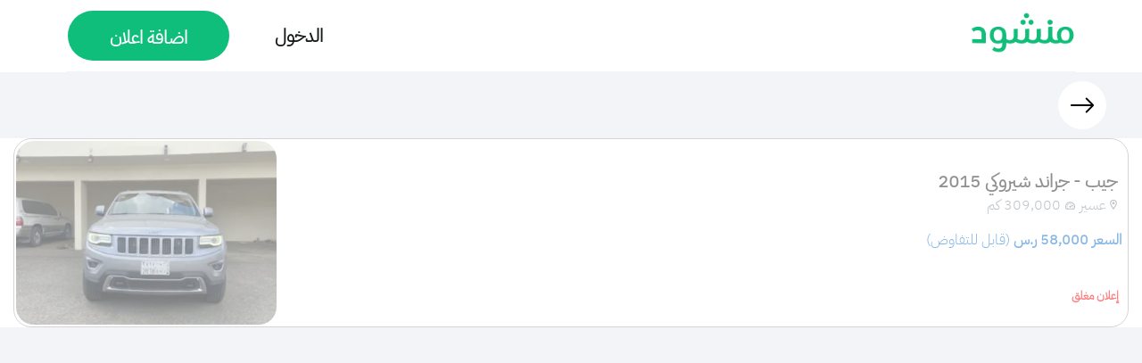

--- FILE ---
content_type: text/plain; charset=utf-8
request_url: https://firestore.googleapis.com/google.firestore.v1.Firestore/Listen/channel?database=projects%2Fexperimental-c0b5f%2Fdatabases%2F(default)&VER=8&RID=88942&CVER=22&X-HTTP-Session-Id=gsessionid&%24httpHeaders=X-Goog-Api-Client%3Agl-js%2F%20fire%2F8.10.1%0D%0AContent-Type%3Atext%2Fplain%0D%0AX-Firebase-GMPID%3A1%3A199173100644%3Aweb%3Ae74e80b439611c8a757b71%0D%0A&zx=ptt24yod1n58&t=1
body_size: -132
content:
51
[[0,["c","FMtiMN42kBSH8OggM_jRIg","",8,12,30000]]]


--- FILE ---
content_type: application/javascript; charset=UTF-8
request_url: https://manshoud.com/_next/static/chunks/pages/%5Bid%5D/%5Binfo%5D-9cde305517bb6500.js
body_size: 15132
content:
(self.webpackChunk_N_E=self.webpackChunk_N_E||[]).push([[2256],{69135:function(e,t,i){i(40095)},32314:function(e,t,i){"use strict";i.d(t,{HK:function(){return n},lI:function(){return l}});let l="https://play.google.com/store/apps/details?id=com.manshoud",n="https://apps.apple.com/sa/app/%D9%85%D9%86%D8%B4%D9%88%D8%AF-%D8%AD%D8%B1%D8%A7%D8%AC-%D9%88-%D9%85%D8%B9%D8%A7%D8%B1%D8%B6-%D8%B3%D9%8A%D8%A7%D8%B1%D8%A7%D8%AA/id1505395689"},40095:function(e,t,i){"use strict";Object.defineProperty(t,"__esModule",{value:!0}),Object.defineProperty(t,"useAmp",{enumerable:!0,get:function(){return o}});let l=i(38754),n=l._(i(55784)),a=i(83958),r=i(80063);function o(){return(0,r.isInAmpMode)(n.default.useContext(a.AmpStateContext))}("function"==typeof t.default||"object"==typeof t.default&&null!==t.default)&&void 0===t.default.__esModule&&(Object.defineProperty(t.default,"__esModule",{value:!0}),Object.assign(t.default,t),e.exports=t.default)},29112:function(e,t,i){"use strict";i.r(t),i.d(t,{__N_SSG:function(){return K},default:function(){return X}});var l=i(11163),n=i(55784),a=i(5152),r=i.n(a),o=i(9008),s=i.n(o);(()=>{let e=[];for(let t=1970;t<=new Date().getFullYear()+1;t++)e.unshift({value:t,label:t});return e.unshift({value:0,label:"الكل"})})();var d=i(30381),g=i.n(d);i(30867);var c=i(66653),m=i(51649);i(69135);var y=i(30172),h=i(95186),p=i(20732),u=i(52997),f=i(69447),b=i(24002),E=i(32314);i(59957);var C=i(31607),w=i(44602),F=i(84851);i(94963);var v=i(63750),S=i(60155),I=i(58517),x=i(76770),R=i.n(x),T=i(87013),B=i(2962),D=i(66982),k=i.n(D),z=i(34719),W=i(12628),P=i(25675),L=i.n(P),A=i(25224);i(96486);var j=i(44304);if("undefined"!=typeof window){var M={get passive(){return}};window.addEventListener("testPassive",null,M),window.removeEventListener("testPassive",null,M)}"undefined"!=typeof window&&window.navigator&&window.navigator.platform&&(/iP(ad|hone|od)/.test(window.navigator.platform)||"MacIntel"===window.navigator.platform&&window.navigator.maxTouchPoints);let N=r()(()=>Promise.all([i.e(1228),i.e(6057),i.e(1664),i.e(2437),i.e(7666),i.e(5729),i.e(9840),i.e(2717),i.e(1694)]).then(i.bind(i,91694))),U=r()(()=>Promise.all([i.e(1228),i.e(6057),i.e(1664),i.e(2437),i.e(7666)]).then(i.bind(i,87666))),G=r()(()=>Promise.all([i.e(1228),i.e(4617),i.e(6556),i.e(6158),i.e(6057),i.e(6893),i.e(9898)]).then(i.bind(i,89898))),O=r()(()=>Promise.all([i.e(1228),i.e(6057),i.e(7627)]).then(i.bind(i,77627))),$=r()(()=>Promise.all([i.e(6057),i.e(9804)]).then(i.bind(i,9804))),H=r()(()=>Promise.all([i.e(6057),i.e(2708)]).then(i.bind(i,72708))),Q=r()(()=>Promise.all([i.e(6057),i.e(5729),i.e(9343)]).then(i.bind(i,95729)));y.Z.use([h.Z,p.Z,u.Z]);let q=r()(()=>Promise.all([i.e(6126),i.e(5924)]).then(i.bind(i,45924))),Z=r()(()=>Promise.all([i.e(1664),i.e(9840),i.e(4149)]).then(i.bind(i,89840))),V=r()(()=>Promise.all([i.e(1664),i.e(2717),i.e(3790)]).then(i.bind(i,12717))),Y=0,J=(0,F.Pi)(({car:e,similarCars:t})=>{let i=e?JSON.parse(e):{},a=t?JSON.parse(t):[],{vehicles:r,ui:o,user:d,chat:y}=(0,w.lM)(),h=(0,l.useRouter)(),[p,u]=(0,n.useState)(null),[F,x]=(0,n.useState)(i.gallery?i.gallery.map((e,t)=>({original:e.uri,thumbnail:e.thumbUri,idx:t})):[]),[D,P]=(0,n.useState)(!1),[M,J]=(0,n.useState)(!1),[K,X]=(0,n.useState)(!1),[ee,et]=(0,n.useState)(null),[ei,el]=(0,n.useState)(!1),[en,ea]=(0,n.useState)(!1),[er,eo]=(0,n.useState)(!1),[es,ed]=(0,n.useState)(!1),[eg,ec]=(0,n.useState)(!0),[em,ey]=(0,n.useState)(!1),[eh,ep]=(0,n.useState)(!1),[eu,ef]=(0,n.useState)(!1),[eb,eE]=(0,n.useState)(!1),[eC,ew]=(0,n.useState)(""),[eF,ev]=(0,n.useState)("0"),[eS,eI]=(0,n.useState)(0),[ex,eR]=(0,n.useState)(!1),[eT,eB]=(0,n.useState)(!1),[eD,ek]=(0,n.useState)(!0),[ez,eW]=(0,n.useState)(!1),[eP,eL]=(0,n.useState)(!1),[eA,ej]=(0,n.useState)(0),[eM,e_]=(0,n.useState)(null),[eN,eU]=(0,n.useState)(!1),[eG,eO]=(0,n.useState)(!1),e$=(0,n.useRef)(null),eH=(0,n.useRef)(null);(0,n.useRef)(null);let[eQ,eq]=(0,n.useState)(!1),[eZ,eV]=(0,n.useState)(0),[eY,eJ]=(0,n.useState)(!1),[eK,eX]=(0,n.useState)(!1);(0,n.useEffect)(()=>{var e=document.URL.split("/");r.getCarDetailsById(e[3]),setTimeout(()=>{ec(!1)},2e3)},[h.query]);let e0=async e=>{let t=_.sampleSize(e,2),i=e.filter(e=>!0===e.thumbnail);i.length?t.push(i[0]):t.push(e[0]);let l=3;return await Promise.all(t.map(async e=>{e?.uri&&e.uri.includes("https://firebasestorage.googleapis.com")?--l:await e1(e).then(e=>{e2(e)&&--l})})),console.log(l<3,l,"----------------"),l<3},e1=async e=>{let t=JSON.stringify({requests:[{image:{content:(await e5(e)).replace(/^data:image\/[a-z]+;base64,/,"")},features:[{type:"LABEL_DETECTION",maxResults:10}]}]}),i=await fetch("https://vision.googleapis.com/v1/images:annotate?key=AIzaSyBFynH9OvM-9FAhhA4yF7ugIMwK-1IhfnY",{headers:{Accept:"application/json","Content-Type":"application/json"},method:"POST",body:t}),l=await i.json(),n=[];return l.responses[0].labelAnnotations.forEach(e=>{n.push({confidence:e.score,name:e.description})}),n},e2=e=>{let t=[];return["car","vehicle","speedometer","motor_vehicle","steering_wheel","wheel","odometer","tire","motor_vehicle","truck","light_commercial_vehicle","bumper","vehicle_registration_plate","vehicle_door","automotive_lighting","automotive tire"].forEach(i=>{e.forEach(e=>{e.name.toLowerCase()==i&&e.confidence>=.8&&t.push(e)})}),console.log(t.length,"c.lengthc.lengthc.length",t),t.length>=2},e5=e=>new Promise(t=>{R().imageFileResizer(e,200,200,"JPEG",75,0,e=>{t(e)},"base64")});(0,n.useEffect)(()=>{r.CarDetailsPayloadById&&null!=r.CarDetailsPayloadById?(td(),ek(!1),y.setCar(r.CarDetailsPayloadById),y.getAllConversationsByCar(tg),x(r.CarDetailsPayloadById.gallery.map((e,t)=>({original:e.uri,thumbnail:e.thumbUri,idx:t}))),r.HighestBid&&(ew(I._G.numberWithCommas(r.HighestBid)),ev(Math.round(Number(.01*r.HighestBid)))),e7(r.CarDetailsPayloadById)):setTimeout(()=>{ek(!1)},3500),localStorage.getItem("carGallery")&&null!=localStorage.getItem("carGallery")?r.CarDetailsPayloadById&&null!=r.CarDetailsPayloadById&&(d.isUserShadowBanned?(eR(!0),o.isModalShowingTrue()):e3(r.CarDetailsPayloadById)):r.CarDetailsPayloadById&&null!=r.CarDetailsPayloadById&&(d.isUserShadowBanned?(eR(!0),o.isModalShowingTrue()):setTimeout(()=>{e8(r.CarDetailsPayloadById)},1500))},[r.CarDetailsPayloadById]);let e7=e=>{document.URL.includes("payment=true")&&e&&e.paymentInfo&&"CAPTURED"===e.paymentInfo.paymentStatus&&(console.log("payment=true info"),A.O0("purchase",{transaction_id:e.paymentInfo.chargeId,value:99,currency:"SAR",first_name:e?.user?.displayName.split(" ")[0],last_name:e?.user?.displayName.split(" ").length>1?e?.user?.displayName.split(" ")[1]:"",phoneNumber:e?.user?.phoneNumber,items:[{item_id:e.id,item_name:te(e),price:99,quantity:1}]}),(0,j.B)("purchase",{category:"purchase",label:JSON.stringify({carId:e&&e.id?e.id:"",userId:e&&e.user&&e?.user?.uid?e?.user?.uid:""}),transaction_id:e.paymentInfo.chargeId,value:99,currency:"SAR",first_name:e?.user?.displayName.split(" ")[0],last_name:e?.user?.displayName.split(" ").length>1?e?.user?.displayName.split(" ")[1]:"",phoneNumber:e?.user?.phoneNumber,items:[{item_id:e.id,item_name:te(e),price:99,quantity:1}]}))},e4=e=>{e_(e.Data.SessionId);let t={sessionId:e.Data.SessionId,countryCode:e.Data.CountryCode,currencyCode:"KWT"===e.Data.CountryCode?"KWD":"SAR",amount:"99",cardViewId:"card-element1",callback:ti};myFatoorahAP.init(t);var i={countryCode:e.Data.CountryCode,sessionId:e.Data.SessionId,cardViewId:"card-element2"};myFatoorah.init(i),r.isCarUploadingFalse(),eJ(!0)},e9=e=>{e_(e.Data.SessionId);let t={sessionId:e.Data.SessionId,countryCode:e.Data.CountryCode,currencyCode:"KWT"===e.Data.CountryCode?"KWD":"SAR",amount:eC,cardViewId:"card-element3",callback:ti};myFatoorahAP.init(t);var i={countryCode:e.Data.CountryCode,sessionId:e.Data.SessionId,cardViewId:"card-element4"};myFatoorah.init(i),r.isCarUploadingFalse(),eX(!0)},e3=async e=>{var t=JSON.parse(localStorage.getItem("carGallery"));if(t.carId===e.id&&t.userId===d.profile.uid){r.isCarUploadingTrue();var i=[];t.images.forEach(async e=>{var t=(0,T.jg)(e);i.push(t)});let l=await e0(i);e.gallery=i,l?(await r.updateCarObject(e),localStorage.removeItem("carGallery"),r.isCarUploadingFalse(),e8(e)):(e.status={active:!1,reason:"SUBMIT_FOR_MODERATION"},await r.updateCarObject(e),localStorage.removeItem("carGallery"),r.isCarUploadingFalse(),e8(e))}},e8=async e=>{if(e.paymentInfo&&d.profile?.uid===e.user?.uid&&e.paymentInfo.chargeId){var t=await r.fetchCarPaymentInfo(e.paymentInfo.chargeId);t&&t.showError&&t.carId===e.id&&(t.isForAfterSell?(ef(!0),eE(!0),window.scrollTo(0,document.body.scrollHeight)):(ep(!0),ey(!0),window.scrollTo(0,document.body.scrollHeight)))}},e6=async e=>{ep(!1),ey(!1),eE(!1),ef(!1),e.paymentInfo&&r.updateCarPaymentInfo(e.paymentInfo.chargeId,!1)},te=e=>{var t=`${e.brand?.name} - ${e.type?.name} ${e.model}`;return t.length>22&&o.isMobileDevice?t.substring(0,22)+"...":t},tt=e=>{let t=I._G.convertNumbers2English(e.replaceAll(",",""));ev(Math.round(.01*Number(t=(t=t.replace(/\D/g,"")).replace(/^0+/,"")))),ew(I._G.numberWithCommas(t))},ti=e=>{console.log("?>?>?>?>?>?>?>?>?>?>",e.sessionId,e.cardBrand)},tl=(e,t)=>{Y=0,e?r.executePaymentMyFatoorah(eM,d.profile,t,e,tn):r.executePaymentMyFatoorah(eM,d.profile,t,e,tr)},tn=async e=>{var t={userId:d?.profile?.uid,paymentId:e.Data.InvoiceId,paymentStatus:"Pending",carId:r.CarId,transactionUrl:e.Data.PaymentURL};await r.addPaymentStatus(t),sessionStorage.clear(),ta(t)},ta=e=>{window.open(e.transactionUrl,"_self"),r.isCarUploadingFalse()},tr=async e=>{var t={userId:d?.profile?.uid,paymentId:e.Data.InvoiceId,paymentStatus:"Pending",carId:r.CarId,transactionUrl:e.Data.PaymentURL};await r.addPaymentStatus(t),sessionStorage.clear(),ta(t)},to=e=>{if(d.profile)return e.blocked_by?e.blocked_by.find(e=>e===d?.profile?.uid):null};(0,n.useEffect)(()=>{td()},[ee,ei]);let ts=e=>new Date(g()(e?.seconds*1e3)),td=e=>{if(r.CarDetailsPayloadById&&r.CarCreationDate){var t=g()(),i=g()(ts(r.CarCreationDate)).add(7,"days"),l=g()(ts(r.CarCreationDate)).add(1,"days"),n=i.unix()-t.unix(),a=l.unix()-t.unix();r.CarDetailsPayloadById.paymentType&&"Premium"===r.CarDetailsPayloadById.paymentType&&r.CarDetailsPayloadById.paymentInfo&&"CAPTURED"===r.CarDetailsPayloadById.paymentInfo.paymentStatus?(et(a),a<0&&(el(!0),o.isModalShowingTrue())):(et(n),n<0&&(el(!0),o.isModalShowingTrue())),e&&(ea(!0),o.isModalShowingTrue())}},tg=e=>{var t=0;e.forEach(e=>{e[`from-${tc(e)}`]&&(t=1+t)}),eV(t)},tc=e=>e.users.filter(e=>e!==d?.profile?.uid)[0],tm=()=>d.profile?.uid===r.CarOwnerUser?.uid,ty=()=>r?.CarStatus==="SUBMIT_FOR_MODERATION"||r?.CarStatus==="POST_IS_SPAM"||r?.CarStatus==="showMoreThanTwoCarsWarning",th=()=>{d?.profile?d.isUserShadowBanned?(eR(!0),o.isModalShowingTrue()):(r.reportCar(r?.CarId,d?.profile?.uid),h.back()):o.openLoginModal()},tp=e=>{if(!e)return"";{let t=new Date(g()(e?.seconds*1e3));t.setSeconds(t.getSeconds()-1);let i=g()(t).fromNow();return i}},tu=e=>e.length<=200?e:e.length>200&&eQ?n.createElement(n.Fragment,null,n.createElement("div",{style:{whiteSpace:"pre-line",overflowWrap:"break-word",wordWrap:"break-word",paddingLeft:15,paddingBottom:7}},e),n.createElement("button",{style:{border:0,backgroundColor:"transparent",color:"#0FBE7A",fontSize:16,fontWeight:400,display:"flex",flexDirection:"row-reverse",marginLeft:7,marginTop:5},onClick:()=>eq(!1)},"أقل")):e.length>200?n.createElement(n.Fragment,null,n.createElement("div",{id:"content",style:{whiteSpace:"pre-line",overflowWrap:"break-word",wordWrap:"break-word",lineHeight:1.5,paddingLeft:15,paddingBottom:7}},e.slice(0,200)),n.createElement("button",{style:{border:0,backgroundColor:"transparent",color:"#0FBE7A",fontSize:16,fontWeight:400,display:"flex",flexDirection:"row-reverse",marginLeft:7,marginTop:5},onClick:()=>eq(!0)},"المزيد")):void 0,tf=async()=>{if(d.isUserShadowBanned)eR(!0),o.isModalShowingTrue();else{var e=`للبيع ${r.CarBrand} ${r.CarType} ${r.CarModal}`,t=`للبيع ${r.CarBrand} ${r.CarType} ${r.CarModal}`,i=window.location.href.includes("https://manshoud-5ulstqdjiq-uc.a.run.app/")?"https://manshoud-5ulstqdjiq-uc.a.run.app/"+r.CarId:"https://manshoud.com/"+r.CarId;if(navigator.share)try{await navigator.share({title:t,text:e,url:i}).then(()=>console.log("Hooray! Your content was shared to tha world"))}catch(e){console.log(`Oops! I couldn't share to the world because: ${e}`)}else console.log("Web share is currently not supported on this browser. Please provide a callback")}};r.CarBrand,r.CarType,r.CarModal;let tb=e=>{""!==e&&("بعت السيارة من خلال تطبيق منشود"===e?r.CarDetailsPayloadById.paymentType&&"Premium"===r.CarDetailsPayloadById.paymentType&&r.CarDetailsPayloadById.paymentInfo&&"CAPTURED"===r.CarDetailsPayloadById.paymentInfo.paymentStatus||d.isUserShowroom?(r.closeMyCarPost(r?.CarId,d?.profile?.uid,e),h.replace("/")):ef(!0):(r.closeMyCarPost(r?.CarId,d?.profile?.uid,e),h.replace("/")))},tE=e=>{let t="";if(!i)return t;{let l=new Date().getFullYear()-Number(i.model),n=i.location?.adminArea?i.location?.adminArea=="جدة"||i.location?.adminArea=="الطائف"?"مكة":i.location?.adminArea=="أبها"?"عسير":i.location?.adminArea.replace("المنطقة","").replace("منطقة",""):i?.location?.locality?"مدينة الملك عبدالله الإقتصادية"===i.location.locality?`مكة`:i.location.locality:"",a=!1;if(i.reserve_price&&3e4>=Number(i.reserve_price)&&(a=!0),i.starting_bid_price&&3e4>=Number(i.starting_bid_price)&&(a=!0),!i.reserve_price&&i.bids){let e=Object.values(i.bids);e.length&&3e4>=Number(Math.max.apply(Math,e.map(function(e){return e.amount})))&&(a=!0)}return"جديدة"===i.condition?(t=`${i.brand?.name+" "+i.type?.name+" "+i.model+" جديد "+n}`,e&&i.description&&""!=i.description&&null!=i.description)?(t=t+" | "+i.description.substring(0,150),a&&(t=t+" | "+`سعر رخيص`),t):(a&&(t+=" | سعر منخفض"),t):i.mileage&&Number(22e3*l)>Number(i.mileage)?(t=`${i.brand?.name+" "+i.type?.name+" "+i.model+" مستعمل ممشى قليل "+n}`,e&&i.description&&""!=i.description&&null!=i.description)?(t=t+" | "+i.description.substring(0,150),a&&(t=t+" | "+`سعر رخيص`),t):(a&&(t+=" | سعر منخفض"),t):(t=`${i.brand?.name+" "+i.type?.name+" "+i.model+" مستعمل "+n}`,e&&i.description&&""!=i.description&&null!=i.description)?(t=t+" | "+i.description.substring(0,150),a&&(t=t+" | "+`سعر رخيص`),t):(a&&(t+=" | سعر منخفض"),t)}};return n.createElement("div",null,n.createElement("div",null,n.createElement(s(),null,n.createElement("meta",{name:"twitter:image",content:i&&i.thumbnail?i.thumbnail.thumbUri?i.thumbnail.thumbUri:i.thumbnail.uri:""}),n.createElement("link",{rel:"canonical",href:`https://manshoud.com/${i.id}/${tE().replace(/ /g,"_")}/`}),n.createElement("meta",{name:"keywords",content:i.keywords?i.keywords.join(", "):"مزاد منشود, منشود للسيارات , مزاد, المزاد, سيارة, سيارات, سيارة مستعملة, مستعمل, رخيص, جديد, شراء سيارات, شراء سيارة مستعملة, شراء سيارة رخيصة, شراء سيارة, شراء سيارة قديمة, بيع سيارات, بيع سيارة مستعملة, بيع سيارة رخيصة, بيع سيارة قديمة, بيع سيارة, ممشى, حراج, حراج السيارات, حراج الرياض, معارض, معارض سيارات, معارض النسيم, معارض الرياض, عالم السيارات"})),n.createElement(B.PB,{title:tE().toString().substring(0,43)+`${i&&i.id?"-"+i.id:""}`,description:tE(!0).toString().substring(0,150),openGraph:{type:"website",url:`https://manshoud.com/${i.id}/${tE().replace(/ /g,"_")}/`,title:tE().toString().substring(0,43)+`${i&&i.id?"-"+i.id:""}`,description:`${tE(!0).toString().substring(0,150)}`,images:[{url:i&&i.thumbnail?i.thumbnail.uri?i.thumbnail.uri:i.thumbnail.thumbUri:"",width:200,height:200,alt:`${tE(!0).toString().substring(0,150)}`,type:"image/jpeg"}],site_name:`${tE(!0).toString().substring(0,150)}`},twitter:{handle:"@ManshoudApp",site:`https://manshoud.com/${i.id}/${tE().replace(/ /g,"_")}/`,cardType:"summary_large_image"}})),(eD||r._isSingleCarDataFetching)&&i&&r.showCar(i,d?.profile?.uid)?n.createElement("div",null,o.isMobileDevice?n.createElement("div",{style:{overflowY:"auto"}},n.createElement("div",{style:{position:"absolute",zIndex:1e3}},n.createElement(Q,{showPhoneModal:!0,isMobileDevice:o.isMobileDevice})),r._isCarUploading?n.createElement("div",{style:{height:"250%",width:"100%",position:"fixed",zIndex:1e3,backgroundColor:"rgba(0, 0, 0, 0.75)",display:"flex",alignItems:"center",justifyContent:"center"}},n.createElement("div",{style:{position:"absolute",top:"40%"}},n.createElement(C.Z,{type:"TailSpin",color:"#0FBE7A",height:60,width:60}))):null,n.createElement("main",{style:{position:"relative",overflowX:"hidden"}},n.createElement("div",{style:{visibility:"hidden",position:"absolute"}}," ",n.createElement(U,null)," "),n.createElement("div",{id:"scrollLock",ref:eH,style:{width:"100%",overflowY:o.isModalShowing?"revert":"scroll",marginBottom:d.profile&&d?.profile?.uid===i?.user?.uid?0:20}},n.createElement("div",null,n.createElement("div",{style:{position:"absolute",zIndex:800,top:10,right:-28,display:"flex",alignItems:"center",backgroundColor:"#FFFFFF",height:35,width:35,borderRadius:50,justifyContent:"center",marginRight:40,boxShadow:"1px 3px 1px #00000010"},onClick:()=>{sessionStorage.getItem("canGoBack")&&null!=sessionStorage.getItem("canGoBack")&&"yes"===sessionStorage.getItem("canGoBack")&&history.length>1?h.back():h.push("/")}},n.createElement(S.nQU,{color:"#000",fontSize:"16px",fontWeight:"bold",style:{fontWeight:"bold"}})),n.createElement(f.t,{onSlideChange:e=>eI(e.realIndex),style:{height:330,direction:"ltr"}},i?.gallery?.map((e,t)=>n.createElement(b.o,{onClick:()=>{eL(!0),ej(0)},key:t.toString()},n.createElement(L(),{placeholder:"/images/empty_image.png",priority:!0,onLoad:()=>{},src:e.uri?e.uri:e.thumbUri,height:330,width:515,style:{objectFit:"cover",display:"none"},title:tE().toString().substring(0,50)+`-${t}`,alt:tE().toString().substring(0,70)+`-${t}`})))),i?.status==="ACTIVE"?n.createElement("div",{style:{position:"absolute",zIndex:800,top:10,left:18,display:"flex",alignItems:"center",backgroundColor:"#FFFFFF",height:35,width:35,borderRadius:50,justifyContent:"center",marginRight:40,boxShadow:"1px 3px 1px #00000010"},onClick:()=>{eO(!0),o.isModalShowingTrue()}},n.createElement(L(),{src:"/images/newicons/share.svg",height:14,width:14,title:tE().toString().substring(0,50)+"share",alt:tE().toString().substring(0,70)+"share",style:{height:14,width:14}})):n.createElement("div",{style:{position:"absolute",zIndex:800,top:10,left:18,display:"flex",alignItems:"center"}},n.createElement("div",{style:{height:38,width:108,borderBottomRightRadius:19,borderTopRightRadius:19,backgroundColor:"#ff4b02",display:"flex",justifyContent:"center",alignItems:"center"}},n.createElement("label",{style:{fontSize:16,color:"#FFF"}},"مغلق"))),n.createElement("div",{style:{display:"flex",justifyContent:"center",alignItems:"center",backgroundColor:"#00000044",borderRadius:20,padding:7,position:"absolute",zIndex:800,top:270,right:10,paddingLeft:20,paddingRight:20}},n.createElement("label",{style:{fontSize:14,color:"#FFFFFF",textAlign:"center",opacity:1}},eS+1,"/",i?.gallery?.length))),n.createElement("div",{className:"car__info",style:{marginTop:7,position:"relative",width:"100%"}},n.createElement("div",{style:{backgroundColor:"#fff",borderRadius:10,height:d.profile?.uid===i?.user?.uid&&y.allConversationByCar.length?130:95,placeItems:"center",paddingTop:20,marginLeft:7,marginRight:7}},n.createElement("h1",{style:{fontSize:18,fontWeight:900,color:"#000000",marginRight:20,width:"90%"},id:"car-brand-type-model"},i?.brand?.name+" - "+i?.type?.name+"  "+i?.model,i?.paymentType&&i?.paymentType==="Premium"&&i?.paymentInfo&&"CAPTURED"===i?.paymentInfo.paymentStatus?i?.paymentInfo.reason&&"Premium Showroom"===i?.paymentInfo.reason?null:n.createElement("img",{src:"/images/newicons/premium.png",height:20,width:20,title:tE().toString().substring(0,50)+"premium",alt:tE().toString().substring(0,70)+"premium",style:{height:20,width:20,marginRight:5,marginLeft:5,marginBottom:-3}}):null,i?.paymentType&&i?.paymentType==="Premium"&&i?.paymentInfo&&"CAPTURED"===i?.paymentInfo.paymentStatus?i?.paymentInfo.reason&&"Premium Showroom"===i?.paymentInfo.reason?null:n.createElement("label",{style:{fontSize:14,fontWeight:"bold",color:"#FFC301",marginBottom:-5}},"مميز"):null),n.createElement("div",{style:{display:"flex",alignItems:"center",marginRight:20,marginTop:7}},i?.location&&(i?.location.locality||i?.location?.adminArea)?n.createElement("div",null,n.createElement(L(),{src:"/images/newicons/location.svg",height:11,width:8,title:tE().toString().substring(0,50)+"location",alt:tE().toString().substring(0,70)+"location",style:{height:11,width:8}})):null,i?.location&&(i?.location.locality||i?.location?.adminArea)?n.createElement("h2",{style:{marginRight:5,marginLeft:5,color:"#798992",fontSize:16}}," ",i?.location?.adminArea?i?.location?.adminArea=="جدة"||i?.location?.adminArea=="الطائف"?"مكة":i?.location?.adminArea=="أبها"?"عسير":i?.location?.adminArea.replace("المنطقة","").replace("منطقة",""):i?.location?.locality?i?.location?.locality==="مدينة الملك عبدالله الإقتصادية"?`مكة`:i?.location?.locality:""):null,i?.location&&(i?.location.locality||i?.location?.adminArea)?n.createElement("label",{style:{height:8,color:"#798992",marginTop:-12,fontSize:14,opacity:.5}}," | "):null,n.createElement("div",{style:{marginRight:10}},n.createElement(L(),{height:11,width:13,title:tE().toString().substring(0,50)+"mileage",alt:tE().toString().substring(0,70)+"mileage",src:"/images/newicons/mileage.svg",style:{height:11,width:13}})),n.createElement("h2",{style:{marginRight:5,marginLeft:5,color:"#798992",fontSize:16}},i?.mileage?I._G.numberWithCommas(i?.mileage):"0"," كم "),n.createElement("label",{style:{height:8,color:"#798992",marginTop:-12,fontSize:14,opacity:.5}}," | "),n.createElement("div",{style:{marginRight:10}},n.createElement(L(),{height:11,width:11,title:tE().toString().substring(0,50)+"time",alt:tE().toString().substring(0,70)+"time",src:"/images/newicons/time.svg",style:{height:11,width:11,marginTop:5}})),n.createElement("div",{style:{marginRight:5,marginLeft:5,color:"#798992",fontSize:16}},tp(i?.created_at))),d.profile?.uid===i?.user?.uid&&y.allConversationByCar.length?n.createElement("div",{style:{borderWidth:1,borderColor:"#ECECEF",borderRadius:10,borderStyle:"solid",display:"flex",height:44,width:"95%",marginBottom:10,marginTop:7,marginRight:10,justifyContent:"center",alignItems:"center",flexDirection:"row",position:"relative"},onClick:()=>{eB(!0)}},n.createElement("img",{src:"/images/newicons/messagesoutline.png",height:16,width:16,title:tE().toString().substring(0,50)+"messagesoutline",alt:tE().toString().substring(0,70)+"messagesoutline",style:{height:16,width:16,alignSelf:"center",marginLeft:4}}),eZ>0?n.createElement("div",{style:{position:"absolute",top:2,right:"26%",width:15,height:15,backgroundColor:"#000000",borderRadius:50,display:"flex",alignItems:"center",justifyContent:"center"}},n.createElement("label",{style:{color:"#FFF",fontSize:10,fontWeight:700}},eZ.toString())):null,n.createElement("label",{style:{color:"#0FBE7A"}},"المحادثات الخاصة بالمركبة")):null),n.createElement("div",{style:{backgroundColor:"#fff",borderRadius:10,marginTop:7,minHeight:94,paddingTop:5,paddingRight:20,marginLeft:7,marginRight:7,display:"grid"}},n.createElement("label",{style:{fontSize:18,fontWeight:700,color:"#051623"}},"تفاصيل السيارة"),i?.description&&i?.description!=""?n.createElement("div",{ref:e$,id:"description",style:{fontSize:16,fontWeight:300,color:"#051623",whiteSpace:"pre-line",overflowWrap:"break-word",wordWrap:"break-word",overflowX:"hidden"}},tu(i?.description)):n.createElement("label",{style:{fontSize:16,fontWeight:300,color:"#051623"}}," السيارة للبيع")),d.profile?d.profile.uid!==i?.user?.uid?n.createElement("div",{style:{backgroundColor:"#D9ECF6",borderRadius:10,marginTop:7,paddingTop:5,paddingRight:20,marginLeft:7,marginRight:7,display:"grid",borderColor:"#9FC6CC",borderStyle:"solid",borderWidth:.5}},n.createElement("div",{style:{paddingLeft:10,height:25},onClick:()=>{}},n.createElement("label",{style:{fontSize:18,fontWeight:700,color:"#051623"}},"تنويه")),n.createElement("div",{style:{paddingBottom:7}},n.createElement("label",{style:{fontSize:12,fontWeight:300,color:"#051623"}},"السيارات المعروضة في منشود ليست ملك لموقع وتطبيق منشود.")," ",n.createElement("br",null),n.createElement("label",{style:{fontSize:12,fontWeight:300,color:"#051623",marginTop:7}},"لاتقم بتحويل بنكي حتى تتم معاينة السيارة والتحقق من ملكية صاحبها."))):null:n.createElement("div",{style:{backgroundColor:"#D9ECF6",borderRadius:10,marginTop:7,paddingTop:5,paddingRight:20,marginLeft:7,marginRight:7,display:"grid",borderColor:"#9FC6CC",borderStyle:"solid",borderWidth:.5}},n.createElement("div",{style:{paddingLeft:10,height:25},onClick:()=>{}},n.createElement("label",{style:{fontSize:18,fontWeight:700,color:"#051623"}},"تنويه")),n.createElement("div",{style:{paddingBottom:7}},n.createElement("label",{style:{fontSize:12,fontWeight:300,color:"#051623"}},"السيارات المعروضة في منشود ليست ملك لموقع وتطبيق منشود.")," ",n.createElement("br",null),n.createElement("label",{style:{fontSize:12,fontWeight:300,color:"#051623",marginTop:7}},"لاتقم بتحويل بنكي حتى تتم معاينة السيارة والتحقق من ملكية صاحبها."))),d.profile&&d?.profile?.uid===i?.user?.uid?null:n.createElement("div",{style:{backgroundColor:"#fff",borderRadius:10,marginTop:7,minHeight:94,display:"flex",alignItems:"center",paddingRight:20,justifyContent:"space-between",marginLeft:7,marginRight:7}},n.createElement("div",{style:{display:"flex",alignItems:"center"}},n.createElement("div",{style:{marginRight:8,backgroundColor:"#0FBE7A",borderRadius:50,height:50,width:50,justifyContent:"center",alignItems:"center",display:"flex"}},n.createElement("label",{style:{alignSelf:"center",color:"#FFF",fontSize:17,fontWeight:700}},i?.user?.displayName?i?.user?.displayName.toUpperCase().charAt(0):null)),n.createElement("div",{style:{display:"grid"}},n.createElement("label",{style:{marginRight:20,fontSize:16,fontWeight:700}},i?.user?.displayName?i?.user?.displayName:null),i?.paymentType&&i?.paymentType==="Premium"&&i?.paymentInfo&&"CAPTURED"===i?.paymentInfo.paymentStatus&&i?.paymentInfo.reason&&"Premium Showroom"===i?.paymentInfo.reason?n.createElement("div",{style:{display:"flex",marginRight:5}},n.createElement("img",{src:"/images/newicons/premiumgreen.png",height:20,width:20,title:tE().toString().substring(0,50)+"premiumgreen",alt:tE().toString().substring(0,70)+"premiumgreen",style:{height:20,width:20,marginLeft:5,marginBottom:-3}}),n.createElement("label",{style:{fontSize:14,fontWeight:"bold",color:"#0EBE7A",marginBottom:-5}},"معرض موثوق")):null)),n.createElement("div",{style:{display:"flex",marginLeft:27}},n.createElement("div",{style:{marginRight:15,alignItems:"center",justifyContent:"center",flexDirection:"row",display:"flex"},onClick:()=>{eB(!0)}},n.createElement("img",{src:"/images/newicons/messagesoutline.png",height:15,width:15,title:tE().toString().substring(0,50)+"messagesoutline",alt:tE().toString().substring(0,70)+"messagesoutline",style:{height:15,width:15,alignSelf:"center",marginLeft:7}}),n.createElement("label",{style:{color:"#0FBE7A",fontSize:16,marginTop:-3}},"مراسلة")),i?.show_contact&&d.profile?.uid!==i?.user?.uid?n.createElement("div",{style:{marginRight:15,alignItems:"center",justifyContent:"center",flexDirection:"row",display:"flex"},onClick:()=>{window&&window.open("tel:"+i?.contact,"_self")}},n.createElement("img",{src:"/images/newicons/phoneicon.png",height:12,width:12,title:tE().toString().substring(0,50)+"phoneicon",alt:tE().toString().substring(0,70)+"phoneicon",style:{height:12,width:12,alignSelf:"center",marginLeft:7}}),n.createElement("label",{style:{color:"#0FBE7A",fontSize:16}},"اتصال")):null))),d.profile?.uid&&d.profile?.uid!==i?.user?.uid?d.isAdmin||d.isModerator||!1==d.isActive?null:n.createElement("div",{onClick:()=>{X(!0),o.isModalShowingTrue()},style:{marginTop:25,borderColor:"transparent",borderRadius:10,borderWidth:1,height:43,display:"flex",marginRight:"30%",backgroundColor:"#FFF",alignItems:"center",justifyContent:"center",width:160,paddingLeft:15,paddingRight:15}},n.createElement(L(),{src:"/images/newicons/danger.svg",height:15,width:15,title:tE().toString().substring(0,50)+"danger",alt:tE().toString().substring(0,70)+"danger",style:{height:15,width:15,alignSelf:"center",marginLeft:15}}),n.createElement("label",{style:{fontSize:12,color:"#798992",textAlign:"center"}},"إبلاغ عن الإعلان")):null),a?.length>0?n.createElement("h3",{style:{pointerEvents:"none",marginRight:30,marginLeft:30,marginTop:10,marginBottom:10},className:"similar-cars__heading"},"سيارات مشابهة"):null,n.createElement("div",{style:{marginBottom:"60%",marginTop:10}},a?.length>0?a.map((e,t)=>!to(e)&&d?.profile?.uid!==e.user.uid&&e.brand?n.createElement(Z,{key:e.id,car:e,user:d.profile,isMobileDevice:o.isMobileDevice,is404page:!0}):null):null))):n.createElement("div",null,n.createElement(U,null),n.createElement("div",{style:{position:"absolute",zIndex:1e3}},n.createElement(Q,{showPhoneModal:!0,isMobileDevice:o.isMobileDevice})),r._isCarUploading?n.createElement("div",{style:{height:"250%",width:"100%",position:"fixed",zIndex:700,backgroundColor:"rgba(0, 0, 0, 0.75)",display:"flex",alignItems:"center",justifyContent:"center"}},n.createElement("div",{style:{position:"absolute",top:"40%"}},n.createElement(C.Z,{type:"TailSpin",color:"#0FBE7A",height:60,width:60}))):null,n.createElement("main",{className:"car",style:{marginRight:40,marginLeft:40,marginBottom:"3%",marginTop:10}},n.createElement("div",{style:{display:"flex"}},n.createElement("div",{style:{display:"flex",alignItems:"center",backgroundColor:"#FFFFFF",height:54,width:54,borderRadius:50,justifyContent:"center",marginRight:40},onClick:()=>{sessionStorage.getItem("canGoBack")&&null!=sessionStorage.getItem("canGoBack")&&"yes"===sessionStorage.getItem("canGoBack")&&history.length>1?h.back():h.push("/")}},n.createElement(v.lzl,{color:"#000",fontSize:"30px",fontWeight:"700"})),i?.status==="ACTIVE"?n.createElement("div",{style:{display:"flex",alignItems:"center",backgroundColor:"#FFFFFF",height:54,width:54,borderRadius:50,justifyContent:"center",marginRight:40},onClick:()=>{eO(!0),o.isModalShowingTrue()}},n.createElement(L(),{src:"/images/newicons/share.svg",height:21,width:21,title:tE().toString().substring(0,50)+"share",alt:tE().toString().substring(0,70)+"share",style:{height:21,width:21}})):n.createElement("div",{style:{display:"flex",alignItems:"center",justifyContent:"center",marginRight:40}},n.createElement("div",{style:{height:38,width:108,borderBottomRightRadius:19,borderTopRightRadius:19,backgroundColor:"#ff4b02",display:"flex",justifyContent:"center",alignItems:"center"}},n.createElement("label",{style:{fontSize:16,color:"#FFF"}},"مغلق")))),n.createElement("div",{style:{display:"flex",width:"100%",marginRight:45,marginTop:20}},n.createElement("div",{className:"car__info",style:{width:"40%"}},n.createElement("div",{style:{backgroundColor:"#fff",borderRadius:10,height:d.profile?.uid===i?.user?.uid&&y.allConversationByCar.length?170:125,width:"88%",placeItems:"center",paddingTop:20}},n.createElement("h1",{style:{fontSize:25,fontWeight:900,color:"#000000",marginRight:20,width:"90%"},id:"car-brand-type-model"},i?.brand?.name+" - "+i?.type?.name+"  "+i?.model,i&&i?.paymentType&&i?.paymentType==="Premium"&&i?.paymentInfo&&"CAPTURED"===i?.paymentInfo.paymentStatus?i?.paymentInfo.reason&&"Premium Showroom"===i?.paymentInfo.reason?null:n.createElement("img",{src:"/images/newicons/premium.png",height:20,width:20,title:tE().toString().substring(0,50)+"premium",alt:tE().toString().substring(0,70)+"premium",style:{height:20,width:20,marginRight:5,marginLeft:5,marginBottom:-3}}):null,i&&i?.paymentType&&i?.paymentType==="Premium"&&i?.paymentInfo&&"CAPTURED"===i?.paymentInfo.paymentStatus?i?.paymentInfo.reason&&"Premium Showroom"===i?.paymentInfo.reason?null:n.createElement("label",{style:{fontSize:14,fontWeight:"bold",color:"#FFC301",marginBottom:-5}},"مميز"):null),n.createElement("div",{style:{display:"flex",alignItems:"center",marginRight:27,marginTop:10}},i?.location&&(i?.location?.locality||i?.location?.adminArea)?n.createElement("div",null,n.createElement(L(),{src:"/images/newicons/location.svg",height:17,width:12,title:tE().toString().substring(0,50)+"location",alt:tE().toString().substring(0,70)+"location",style:{height:17,width:12}})):null,i?.location&&(i?.location.locality||i?.location?.adminArea)?n.createElement("h2",{style:{marginRight:5,marginLeft:5,color:"#798992",fontSize:16}}," ",i?.location?.adminArea?i?.location?.adminArea=="جدة"||i?.location?.adminArea=="الطائف"?"مكة":i?.location?.adminArea=="أبها"?"عسير":i?.location?.adminArea.replace("المنطقة","").replace("منطقة",""):i?.location?.locality?i?.location?.locality==="مدينة الملك عبدالله الإقتصادية"?`مكة`:i?.location?.locality:""):null,i?.location&&(i?.location.locality||i?.location?.adminArea)?n.createElement("label",{style:{height:8,color:"#798992",marginTop:-12}}," | "):null,n.createElement("div",{style:{marginRight:10}},n.createElement(L(),{src:"/images/newicons/mileage.svg",height:16,width:20,title:tE().toString().substring(0,50)+"mileage",alt:tE().toString().substring(0,70)+"mileage",style:{height:16,width:20}})),n.createElement("h2",{style:{marginRight:5,marginLeft:5,color:"#798992",fontSize:16}},i?.mileage?I._G.numberWithCommas(i?.mileage)+" كم ":"0 كم"),n.createElement("label",{style:{height:8,color:"#798992",marginTop:-12}}," | "),n.createElement("div",{style:{marginRight:10}},n.createElement(L(),{src:"/images/newicons/time.svg",height:17,width:17,title:tE().toString().substring(0,50)+"time",alt:tE().toString().substring(0,70)+"time",style:{height:17,width:17,marginTop:4}})),n.createElement("div",{style:{marginRight:5,marginLeft:5,color:"#798992",fontSize:16}},tp(i?.created_at))),d.profile?.uid===i?.user?.uid&&y.allConversationByCar.length?n.createElement("div",{style:{borderWidth:1,borderColor:"#ECECEF",borderRadius:10,borderStyle:"solid",display:"flex",height:44,width:"95%",marginBottom:10,marginTop:10,marginRight:10,justifyContent:"center",alignItems:"center",flexDirection:"row",position:"relative"},onClick:()=>{eB(!0)}},n.createElement("img",{src:"/images/newicons/messagesoutline.png",height:16,width:16,title:tE().toString().substring(0,50)+"messagesoutline",alt:tE().toString().substring(0,70)+"messagesoutline",style:{height:16,width:16,alignSelf:"center",marginLeft:4}}),eZ>0?n.createElement("div",{style:{position:"absolute",top:2,right:"36%",width:15,height:15,backgroundColor:"#000000",borderRadius:50,display:"flex",alignItems:"center",justifyContent:"center"}},n.createElement("label",{style:{color:"#FFF",fontSize:10,fontWeight:700}},eZ.toString())):null,n.createElement("label",{style:{color:"#0FBE7A"}},"المحادثات الخاصة بالمركبة")):null),n.createElement("div",{style:{backgroundColor:"#fff",borderRadius:10,marginTop:15,minHeight:110,width:"88%",paddingTop:10,paddingRight:27}},n.createElement("h3",{style:{fontSize:20,fontWeight:700,color:"#051623"}},"تفاصيل السيارة"),i?.description?n.createElement("div",{id:"description",style:{fontSize:16,fontWeight:300,color:"#051623",whiteSpace:"pre-wrap",overflowWrap:"break-word"}},tu(i?.description)):n.createElement("label",{style:{fontSize:16,fontWeight:300,color:"#051623"}}," السيارة للبيع")),d.profile?d.profile.uid!==i?.user.uid?n.createElement("div",{style:{backgroundColor:"#D9ECF6",borderRadius:10,marginTop:7,paddingTop:5,paddingRight:20,marginLeft:7,marginRight:7,display:"grid",width:"87%",borderColor:"#9FC6CC",borderStyle:"solid"}},n.createElement("div",{style:{paddingLeft:10,height:25},onClick:()=>{}},n.createElement("label",{style:{fontSize:18,fontWeight:700,color:"#051623"}},"تنويه")),n.createElement("div",{style:{paddingBottom:7}},n.createElement("label",{style:{fontSize:14,fontWeight:300,color:"#051623"}},"السيارات المعروضة في منشود ليست ملك لموقع وتطبيق منشود.")," ",n.createElement("br",null),n.createElement("label",{style:{fontSize:14,fontWeight:300,color:"#051623",marginTop:7}},"لاتقم بتحويل بنكي حتى تتم معاينة السيارة والتحقق من ملكية صاحبها."))):null:n.createElement("div",{style:{backgroundColor:"#D9ECF6",borderRadius:10,marginTop:7,paddingTop:5,paddingRight:20,marginLeft:7,marginRight:7,display:"grid",width:"87%",borderColor:"#9FC6CC",borderStyle:"solid"}},n.createElement("div",{style:{paddingLeft:10,height:25},onClick:()=>{}},n.createElement("label",{style:{fontSize:18,fontWeight:700,color:"#051623"}},"تنويه")),n.createElement("div",{style:{paddingBottom:7}},n.createElement("label",{style:{fontSize:14,fontWeight:300,color:"#051623"}},"السيارات المعروضة في منشود ليست ملك لموقع وتطبيق منشود.")," ",n.createElement("br",null),n.createElement("label",{style:{fontSize:14,fontWeight:300,color:"#051623",marginTop:7}},"لاتقم بتحويل بنكي حتى تتم معاينة السيارة والتحقق من ملكية صاحبها."))),d.profile&&d?.profile?.uid===i?.user?.uid?null:n.createElement("div",{style:{backgroundColor:"#fff",borderRadius:10,marginTop:15,minHeight:90,display:"flex",alignItems:"center",width:"88%",paddingRight:27,justifyContent:"space-between"}},n.createElement("div",{style:{display:"flex",alignItems:"center"}},n.createElement("div",{style:{marginRight:8,backgroundColor:"#0FBE7A",borderRadius:50,height:50,width:50,justifyContent:"center",alignItems:"center",display:"flex"}},n.createElement("label",{style:{alignSelf:"center",color:"#FFF",fontSize:17,fontWeight:700}},i?.user?.displayName?i?.user?.displayName.toUpperCase().charAt(0):null)),n.createElement("div",{style:{display:"grid"}},n.createElement("label",{style:{marginRight:20,fontSize:16,fontWeight:700}},i?.user?.displayName?i?.user?.displayName:null),i?.paymentType&&i?.paymentType==="Premium"&&i?.paymentInfo&&"CAPTURED"===i?.paymentInfo.paymentStatus&&i?.paymentInfo.reason&&"Premium Showroom"===i?.paymentInfo.reason?n.createElement("div",{style:{display:"flex",marginRight:5}},n.createElement("img",{src:"/images/newicons/premiumgreen.png",height:20,width:20,title:tE().toString().substring(0,50)+"premiumgreen",alt:tE().toString().substring(0,70)+"premiumgreen",style:{height:20,width:20,marginLeft:5,marginBottom:-3}}),n.createElement("label",{style:{fontSize:14,fontWeight:"bold",color:"#0EBE7A",marginBottom:-5}},"معرض موثوق")):null)),n.createElement("div",{style:{display:"flex",marginLeft:27}},n.createElement("div",{style:{marginRight:15,alignItems:"center",justifyContent:"center",flexDirection:"row",display:"flex"},onClick:()=>{eB(!0)}},n.createElement("img",{src:"/images/newicons/messagesoutline.png",height:15,width:15,title:tE().toString().substring(0,50)+"messagesoutline",alt:tE().toString().substring(0,70)+"messagesoutline",style:{height:15,width:15,alignSelf:"center",marginLeft:7}}),n.createElement("label",{style:{color:"#0FBE7A",fontSize:16,marginTop:-3}},"مراسلة")),i?.show_contact&&d.profile?.uid!==i?.user?.uid?n.createElement("div",{style:{marginRight:15,alignItems:"center",justifyContent:"center",flexDirection:"row",display:"flex"},onClick:()=>{eB(!0)}},n.createElement("img",{src:"/images/newicons/phoneicon.png",height:12,width:12,title:tE().toString().substring(0,50)+"phoneicon",alt:tE().toString().substring(0,70)+"phoneicon",style:{height:12,width:12,alignSelf:"center",marginLeft:7}}),n.createElement("label",{style:{color:"#0FBE7A",fontSize:16}},"اتصال")):null))),n.createElement("div",{style:{width:"50%",position:"relative"}},n.createElement(k(),{items:F,onClick:()=>{eW(!0),ej(0)},onImageLoad:()=>{},onSlide:e=>{eI(e)},onPause:()=>{},onScreenChange:()=>{},onPlay:()=>{},infinite:!0,showBullets:!1,showFullscreenButton:!1,showPlayButton:!1,showThumbnails:!0,showIndex:!1,showNav:!1,isRTL:!0,lazyLoad:!0,onErrorImageURL:"/images/empty_image.png",thumbnailPosition:"bottom",renderItem:e=>n.createElement(L(),{priority:!0,placeholder:"/images/empty_image.png",src:e.original,width:720,height:400,style:{objectFit:"cover"},title:tE().toString().substring(0,50)+`-${e.idx}`,alt:tE().toString().substring(0,70)+`-${e.idx}`}),renderThumbInner:e=>n.createElement(L(),{placeholder:"/images/empty_image.png",priority:!0,title:tE().toString().substring(0,50)+`-${e.idx}`,alt:tE().toString().substring(0,70)+`-${e.idx}`,src:e.thumbnail,width:80,height:80,style:{objectFit:"scale-down"}})}),n.createElement("div",{style:{display:"flex",justifyContent:"center",alignItems:"center",backgroundColor:"#00000044",borderRadius:20,padding:10,position:"absolute",zIndex:800,top:330,right:10,paddingRight:20,paddingLeft:20}},n.createElement("label",{style:{fontSize:14,color:"#FFFFFF",textAlign:"center"}},eS+1,"/",i?.gallery?.length)))),a?.length>0?n.createElement("h3",{style:{pointerEvents:"none",marginRight:30,marginLeft:30,marginTop:10,marginBottom:10},className:"similar-cars__heading"},"سيارات مشابهة"):null,n.createElement("div",{className:"tag__cars",id:"cars-container",style:{marginRight:30,marginLeft:80,marginBottom:"3%",marginTop:10}},a?.length>0?a.map((e,t)=>!to(e)&&d?.profile?.uid!==e.user.uid&&e.brand?n.createElement(V,{key:e.id,car:e,user:d.profile,isMobileDevice:o.isMobileDevice,is404page:!0}):null):null)))):eD||r._isSingleCarDataFetching?o.isMobileDevice?n.createElement("div",{className:"shimmer",style:{width:"100%"}},n.createElement("div",{className:"faux-image-wrapper",style:{width:"100%",height:300}},n.createElement("div",{className:"faux-image"})),n.createElement("div",{style:{marginTop:10,marginRight:10}},n.createElement("div",{className:"faux-text"}),n.createElement("div",{className:"faux-text short"}),n.createElement("div",{className:"faux-text"}),n.createElement("div",{className:"faux-text short"}),n.createElement("div",{className:"faux-text"}),n.createElement("div",{className:"faux-text short"}))):n.createElement("div",{className:"shimmer",style:{width:"100%",display:"flex",height:500}},n.createElement("div",{style:{width:"45%",marginTop:10,marginRight:10}},n.createElement("div",{className:"faux-text"}),n.createElement("div",{className:"faux-text short"}),n.createElement("div",{className:"faux-text"}),n.createElement("div",{className:"faux-text short"})),n.createElement("div",{className:"faux-image-wrapper",style:{width:"45%",marginTop:10,marginRight:"8%"}},n.createElement("div",{className:"faux-image"}))):r.CarDetailsPayloadById&&r.showCar(i,d?.profile?.uid)?n.createElement("div",null,window.innerWidth<680?n.createElement("div",{style:{overflowY:"auto"}},n.createElement("div",{style:{position:"absolute",zIndex:1e3}},n.createElement(Q,{showPhoneModal:!0,isMobileDevice:o.isMobileDevice})),r._isCarUploading?n.createElement("div",{style:{height:"250%",width:"100%",position:"fixed",zIndex:1e3,backgroundColor:"rgba(0, 0, 0, 0.75)",display:"flex",alignItems:"center",justifyContent:"center"}},n.createElement("div",{style:{position:"absolute",top:window.innerHeight/2}},n.createElement(C.Z,{type:"TailSpin",color:"#0FBE7A",height:60,width:60}))):null,n.createElement("main",{style:{position:"relative",overflowX:"hidden"}},n.createElement("div",{style:{visibility:"hidden",position:"absolute"}}," ",n.createElement(U,null)," "),n.createElement("div",{id:"scrollLock",ref:eH,style:{width:"100%",overflowY:o.isModalShowing?"revert":"scroll",marginBottom:d.profile&&d?.profile?.uid===r.CarOwnerUser?.uid?0:20}},n.createElement("div",null,n.createElement("div",{style:{position:"absolute",zIndex:800,top:10,right:-28,display:"flex",alignItems:"center",backgroundColor:"#FFFFFF",height:35,width:35,borderRadius:50,justifyContent:"center",marginRight:40,boxShadow:"1px 3px 1px #00000010"},onClick:()=>{sessionStorage.getItem("canGoBack")&&null!=sessionStorage.getItem("canGoBack")&&"yes"===sessionStorage.getItem("canGoBack")&&history.length>1?h.back():h.push("/")}},n.createElement(S.nQU,{color:"#000",fontSize:"16px",fontWeight:"bold",style:{fontWeight:"bold"}})),n.createElement(f.t,{onSlideChange:e=>eI(e.realIndex),style:{height:330,direction:"ltr"}},r.CarGallery.map((e,t)=>n.createElement(b.o,{onClick:()=>{eL(!0),ej(0)},key:t.toString()},n.createElement(L(),{placeholder:"/images/empty_image.png",priority:!0,onLoad:()=>{r._isSingleCarDataFetching||ec(!1)},src:e,height:330,width:window.innerHeight-15,style:{objectFit:"cover",display:r._isSingleCarDataFetching?"none":"block"},title:tE().toString().substring(0,50)+`-${t}`,alt:tE().toString().substring(0,70)+`-${t}`})))),r.CarDetailsPayloadById?.status==="ACTIVE"?n.createElement("div",{style:{position:"absolute",zIndex:800,top:10,left:18,display:"flex",alignItems:"center",backgroundColor:"#FFFFFF",height:35,width:35,borderRadius:50,justifyContent:"center",marginRight:40,boxShadow:"1px 3px 1px #00000010"},onClick:()=>{eO(!0),o.isModalShowingTrue()}},n.createElement(L(),{src:"/images/newicons/share.svg",height:14,width:14,title:tE().toString().substring(0,50)+"share",alt:tE().toString().substring(0,70)+"share",style:{height:14,width:14}})):n.createElement("div",{style:{position:"absolute",zIndex:800,top:10,left:18,display:"flex",alignItems:"center"}},n.createElement("div",{style:{height:38,width:108,borderBottomRightRadius:19,borderTopRightRadius:19,backgroundColor:"#ff4b02",display:"flex",justifyContent:"center",alignItems:"center"}},n.createElement("label",{style:{fontSize:16,color:"#FFF"}},"مغلق"))),n.createElement("div",{style:{display:"flex",justifyContent:"center",alignItems:"center",backgroundColor:"#00000044",borderRadius:20,padding:7,position:"absolute",zIndex:800,top:270,right:10,paddingLeft:20,paddingRight:20}},n.createElement("label",{style:{fontSize:14,color:"#FFFFFF",textAlign:"center",opacity:1}},eS+1,"/",r?.CarGallery?.length))),n.createElement("div",{className:"car__info",style:{marginTop:7,position:"relative",width:"100%"}},n.createElement("div",{style:{backgroundColor:"#fff",borderRadius:10,height:d.profile?.uid===r?.CarOwnerUser?.uid&&y.allConversationByCar.length?130:95,placeItems:"center",paddingTop:20,marginLeft:7,marginRight:7}},n.createElement("h1",{style:{fontSize:18,fontWeight:900,color:"#000000",marginRight:20,width:"90%"},id:"car-brand-type-model"},r.CarBrand+" - "+r.CarType+"  "+r.CarModal,r.CarDetailsPayloadById&&r.CarDetailsPayloadById.paymentType&&"Premium"===r.CarDetailsPayloadById.paymentType&&r.CarDetailsPayloadById.paymentInfo&&"CAPTURED"===r.CarDetailsPayloadById.paymentInfo.paymentStatus?r.CarDetailsPayloadById.paymentInfo.reason&&"Premium Showroom"===r.CarDetailsPayloadById.paymentInfo.reason?null:n.createElement("img",{src:"/images/newicons/premium.png",height:20,width:20,title:tE().toString().substring(0,50)+"premium",alt:tE().toString().substring(0,70)+"premium",style:{height:20,width:20,marginRight:5,marginLeft:5,marginBottom:-3}}):null,r.CarDetailsPayloadById&&r.CarDetailsPayloadById.paymentType&&"Premium"===r.CarDetailsPayloadById.paymentType&&r.CarDetailsPayloadById.paymentInfo&&"CAPTURED"===r.CarDetailsPayloadById.paymentInfo.paymentStatus?r.CarDetailsPayloadById.paymentInfo.reason&&"Premium Showroom"===r.CarDetailsPayloadById.paymentInfo.reason?null:n.createElement("label",{style:{fontSize:14,fontWeight:"bold",color:"#FFC301",marginBottom:-5}},"مميز"):null),n.createElement("div",{style:{display:"flex",alignItems:"center",marginRight:20,marginTop:7}},r.CarLocation&&(r.CarLocation.locality||r?.CarLocation?.adminArea)?n.createElement("div",null,n.createElement(L(),{src:"/images/newicons/location.svg",height:11,width:8,title:tE().toString().substring(0,50)+"location",alt:tE().toString().substring(0,70)+"location",style:{height:11,width:8}})):null,r.CarLocation&&(r.CarLocation.locality||r?.CarLocation?.adminArea)?n.createElement("h2",{style:{marginRight:5,marginLeft:5,color:"#798992",fontSize:16}}," ",r?.CarLocation?.adminArea?r?.CarLocation?.adminArea=="جدة"||r?.CarLocation?.adminArea=="الطائف"?"مكة":r?.CarLocation?.adminArea=="أبها"?"عسير":r?.CarLocation?.adminArea.replace("المنطقة","").replace("منطقة",""):r?.CarLocation?.locality?r?.CarLocation?.locality==="مدينة الملك عبدالله الإقتصادية"?`مكة`:r?.CarLocation?.locality:""):null,r.CarLocation&&(r.CarLocation.locality||r?.CarLocation?.adminArea)?n.createElement("label",{style:{height:8,color:"#798992",marginTop:-12,fontSize:14,opacity:.5}}," | "):null,n.createElement("div",{style:{marginRight:10}},n.createElement(L(),{height:11,width:13,title:tE().toString().substring(0,50)+"mileage",alt:tE().toString().substring(0,70)+"mileage",src:"/images/newicons/mileage.svg",style:{height:11,width:13}})),n.createElement("h2",{style:{marginRight:5,marginLeft:5,color:"#798992",fontSize:16}},r.CarMileage?I._G.numberWithCommas(r.CarMileage):"0"," كم "),n.createElement("label",{style:{height:8,color:"#798992",marginTop:-12,fontSize:14,opacity:.5}}," | "),n.createElement("div",{style:{marginRight:10}},n.createElement(L(),{height:11,width:11,title:tE().toString().substring(0,50)+"time",alt:tE().toString().substring(0,70)+"time",src:"/images/newicons/time.svg",style:{height:11,width:11,marginTop:5}})),n.createElement("div",{style:{marginRight:5,marginLeft:5,color:"#798992",fontSize:16}},tp(r.CarCreationDate))),d.profile?.uid===r?.CarOwnerUser?.uid&&y.allConversationByCar.length?n.createElement("div",{style:{borderWidth:1,borderColor:"#ECECEF",borderRadius:10,borderStyle:"solid",display:"flex",height:44,width:"95%",marginBottom:10,marginTop:7,marginRight:10,justifyContent:"center",alignItems:"center",flexDirection:"row",position:"relative"},onClick:()=>{eB(!0)}},n.createElement("img",{src:"/images/newicons/messagesoutline.png",height:16,width:16,title:tE().toString().substring(0,50)+"messagesoutline",alt:tE().toString().substring(0,70)+"messagesoutline",style:{height:16,width:16,alignSelf:"center",marginLeft:4}}),eZ>0?n.createElement("div",{style:{position:"absolute",top:2,right:"26%",width:15,height:15,backgroundColor:"#000000",borderRadius:50,display:"flex",alignItems:"center",justifyContent:"center"}},n.createElement("label",{style:{color:"#FFF",fontSize:10,fontWeight:700}},eZ.toString())):null,n.createElement("label",{style:{color:"#0FBE7A"}},"المحادثات الخاصة بالمركبة")):null),n.createElement("div",{style:{backgroundColor:"#fff",borderRadius:10,marginTop:7,minHeight:94,paddingTop:5,paddingRight:20,marginLeft:7,marginRight:7,display:"grid"}},n.createElement("label",{style:{fontSize:18,fontWeight:700,color:"#051623"}},"تفاصيل السيارة"),r.CarDescription&&""!=r.CarDescription?n.createElement("div",{ref:e$,id:"description",style:{fontSize:16,fontWeight:300,color:"#051623",whiteSpace:"pre-line",overflowWrap:"break-word",wordWrap:"break-word",overflowX:"hidden"}},tu(r.CarDescription)):n.createElement("label",{style:{fontSize:16,fontWeight:300,color:"#051623"}}," السيارة للبيع")),d.profile?d.profile.uid!==r.CarOwnerUser.uid?n.createElement("div",{style:{backgroundColor:"#D9ECF6",borderRadius:10,marginTop:7,paddingTop:5,paddingRight:20,marginLeft:7,marginRight:7,display:"grid",borderColor:"#9FC6CC",borderStyle:"solid",borderWidth:.5}},n.createElement("div",{style:{paddingLeft:10,height:25},onClick:()=>{}},n.createElement("label",{style:{fontSize:18,fontWeight:700,color:"#051623"}},"تنويه")),n.createElement("div",{style:{paddingBottom:7}},n.createElement("label",{style:{fontSize:12,fontWeight:300,color:"#051623"}},"السيارات المعروضة في منشود ليست ملك لموقع وتطبيق منشود.")," ",n.createElement("br",null),n.createElement("label",{style:{fontSize:12,fontWeight:300,color:"#051623",marginTop:7}},"لاتقم بتحويل بنكي حتى تتم معاينة السيارة والتحقق من ملكية صاحبها."))):null:n.createElement("div",{style:{backgroundColor:"#D9ECF6",borderRadius:10,marginTop:7,paddingTop:5,paddingRight:20,marginLeft:7,marginRight:7,display:"grid",borderColor:"#9FC6CC",borderStyle:"solid",borderWidth:.5}},n.createElement("div",{style:{paddingLeft:10,height:25},onClick:()=>{}},n.createElement("label",{style:{fontSize:18,fontWeight:700,color:"#051623"}},"تنويه")),n.createElement("div",{style:{paddingBottom:7}},n.createElement("label",{style:{fontSize:12,fontWeight:300,color:"#051623"}},"السيارات المعروضة في منشود ليست ملك لموقع وتطبيق منشود.")," ",n.createElement("br",null),n.createElement("label",{style:{fontSize:12,fontWeight:300,color:"#051623",marginTop:7}},"لاتقم بتحويل بنكي حتى تتم معاينة السيارة والتحقق من ملكية صاحبها."))),d.profile&&d?.profile?.uid===r.CarOwnerUser?.uid?null:n.createElement("div",{style:{backgroundColor:"#fff",borderRadius:10,marginTop:7,minHeight:94,display:"flex",alignItems:"center",paddingRight:20,justifyContent:"space-between",marginLeft:7,marginRight:7}},n.createElement("div",{style:{display:"flex",alignItems:"center"}},n.createElement("div",{style:{marginRight:8,backgroundColor:"#0FBE7A",borderRadius:50,height:50,width:50,justifyContent:"center",alignItems:"center",display:"flex"}},n.createElement("label",{style:{alignSelf:"center",color:"#FFF",fontSize:17,fontWeight:700}},r.CarOwnerUser?.displayName?r.CarOwnerUser?.displayName.toUpperCase().charAt(0):null)),n.createElement("div",{style:{display:"grid"}},n.createElement("label",{style:{marginRight:20,fontSize:16,fontWeight:700}},r.CarOwnerUser?.displayName?r.CarOwnerUser?.displayName:null),r.CarDetailsPayloadById.paymentType&&"Premium"===r.CarDetailsPayloadById.paymentType&&r.CarDetailsPayloadById.paymentInfo&&"CAPTURED"===r.CarDetailsPayloadById.paymentInfo.paymentStatus&&r.CarDetailsPayloadById.paymentInfo.reason&&"Premium Showroom"===r.CarDetailsPayloadById.paymentInfo.reason?n.createElement("div",{style:{display:"flex",marginRight:5}},n.createElement("img",{src:"/images/newicons/premiumgreen.png",height:20,width:20,title:tE().toString().substring(0,50)+"premiumgreen",alt:tE().toString().substring(0,70)+"premiumgreen",style:{height:20,width:20,marginLeft:5,marginBottom:-3}}),n.createElement("label",{style:{fontSize:14,fontWeight:"bold",color:"#0EBE7A",marginBottom:-5}},"معرض موثوق")):null)),n.createElement("div",{style:{display:"flex",marginLeft:27}},n.createElement("div",{style:{marginRight:15,alignItems:"center",justifyContent:"center",flexDirection:"row",display:"flex"},onClick:()=>{eB(!0)}},n.createElement("img",{src:"/images/newicons/messagesoutline.png",height:15,width:15,title:tE().toString().substring(0,50)+"messagesoutline",alt:tE().toString().substring(0,70)+"messagesoutline",style:{height:15,width:15,alignSelf:"center",marginLeft:7}}),n.createElement("label",{style:{color:"#0FBE7A",fontSize:16,marginTop:-3}},"مراسلة")),r.CarOwnerContactVisibility&&d.profile?.uid!==r.CarOwnerUser?.uid?n.createElement("div",{style:{marginRight:15,alignItems:"center",justifyContent:"center",flexDirection:"row",display:"flex"},onClick:()=>{window.open("tel:"+r.CarOwnerContact,"_self")}},n.createElement("img",{src:"/images/newicons/phoneicon.png",height:12,width:12,title:tE().toString().substring(0,50)+"phoneicon",alt:tE().toString().substring(0,70)+"phoneicon",style:{height:12,width:12,alignSelf:"center",marginLeft:7}}),n.createElement("label",{style:{color:"#0FBE7A",fontSize:16}},"اتصال")):null))),d.profile?.uid&&d.profile?.uid!==r.CarOwnerUser?.uid?d.isAdmin||d.isModerator||!1==d.isActive?null:n.createElement("div",{onClick:()=>{X(!0),o.isModalShowingTrue()},style:{marginTop:25,borderColor:"transparent",borderRadius:10,borderWidth:1,height:43,display:"flex",marginRight:"30%",backgroundColor:"#FFF",alignItems:"center",justifyContent:"center",width:160,paddingLeft:15,paddingRight:15}},n.createElement(L(),{src:"/images/newicons/danger.svg",height:15,width:15,title:tE().toString().substring(0,50)+"danger",alt:tE().toString().substring(0,70)+"danger",style:{height:15,width:15,alignSelf:"center",marginLeft:15}}),n.createElement("label",{style:{fontSize:12,color:"#798992",textAlign:"center"}},"إبلاغ عن الإعلان")):null),d.profile&&d?.profile?.uid===r.CarOwnerUser?.uid?null:n.createElement("div",{style:{zIndex:800,position:"fixed",bottom:0,marginTop:7,backgroundColor:"#fff",width:"100%",borderTopLeftRadius:25,borderTopRightRadius:25,borderTopStyle:"solid",borderTopColor:"#F2F4F8",borderBottomLeftRadius:0,borderBottomRightRadius:0,borderTopWidth:1,borderBottomColor:"white",boxShadow:"5px 8px 60px #9AA2BB40"}},n.createElement(G,null)),d.profile&&d?.profile?.uid===r.CarOwnerUser?.uid?n.createElement("div",{style:{zIndex:800,backgroundColor:"#fff",borderRadius:10,marginTop:7,minHeight:94,marginLeft:7,marginRight:7}},n.createElement(O,{isMobileDevice:o.isMobileDevice,onShare:()=>{tf()}})):null,a?.length>0?n.createElement("h3",{style:{pointerEvents:"none",marginRight:30,marginLeft:30,marginTop:10,marginBottom:10},className:"similar-cars__heading"},"سيارات مشابهة"):null,n.createElement("div",{style:{marginBottom:"60%",marginTop:10}},a?.length>0?a.map((e,t)=>!to(e)&&d?.profile?.uid!==e.user.uid&&e.brand?n.createElement(Z,{key:e.id,car:e,user:d.profile,isMobileDevice:o.isMobileDevice,is404page:!0}):null):null),tm()?ty()?null:n.createElement("div",{style:{position:"fixed",bottom:0,marginTop:15,backgroundColor:"#fff",width:"100%",borderTopLeftRadius:25,borderTopRightRadius:25,borderTopStyle:"solid",borderTopColor:"#F2F4F8",borderBottomLeftRadius:0,borderBottomRightRadius:0,borderTopWidth:1,height:100,borderBottomColor:"white",display:"flex",alignItems:"center",justifyContent:"center"}},r?.isCarActive?n.createElement("button",{style:{width:"61%",backgroundColor:"#0FBE7A",border:0,borderRadius:10,height:54,paddingLeft:15,paddingRight:15},onClick:()=>{P(!0)}},n.createElement("label",{style:{color:"#FFFFFF",fontSize:18}},"إدارة الإعلان")):null,r?.CarStatus==="Car archived by system because its 90 days old"?n.createElement("button",{onClick:()=>{d.isUserShadowBanned?(eR(!0),o.isModalShowingTrue()):(r.makeMyCarActive(r.CarId,!0),el(!1),eo(!0),ed(!1),o.isModalShowingTrue())},style:{borderRadius:10,width:"95%",backgroundColor:"transparent",borderColor:"#0FBE7A",borderWidth:1,borderStyle:"solid",height:54}},n.createElement("label",{style:{color:"#0FBE7A",fontSize:18}},"إعادة فتح الاعلان")):r?.CarStatus==="لا أود البيع في الوقت الحالي"||r?.CarStatus==="بعت السيارة من خلال تطبيق منشود"||r?.CarStatus==="بعت السيارة خارج التطبيق"?n.createElement("button",{onClick:()=>{d.isUserShadowBanned?(eR(!0),o.isModalShowingTrue()):(r.makeMyCarActive(r.CarId,!1),el(!1),eo(!0),ed(!1),o.isModalShowingTrue())},style:{borderRadius:10,width:"95%",backgroundColor:"transparent",borderColor:"#0FBE7A",borderWidth:1,borderStyle:"solid",height:54}},n.createElement("label",{style:{color:"#0FBE7A",fontSize:18}},"إعادة فتح الاعلان")):ei?n.createElement("button",{onClick:()=>{d.isUserShadowBanned?(eR(!0),o.isModalShowingTrue()):(r.makeMyCarActive(r.CarId,!0),el(!1),eo(!0),ed(!0),o.isModalShowingTrue())},style:{borderRadius:10,width:"31%",backgroundColor:"transparent",borderColor:"#0FBE7A",borderWidth:1,borderStyle:"solid",marginRight:7,height:54}},n.createElement("label",{style:{color:"#0FBE7A",fontSize:18}},"تنشيط")):n.createElement("button",{onClick:td,style:{width:"31%",backgroundColor:"#FFFFFF",borderColor:"#9AA2BB",borderRadius:10,borderStyle:"solid",borderWidth:1,marginRight:7,height:54}},n.createElement("label",{style:{color:"#798992",fontSize:18}},"تنشيط"))):null)):n.createElement("div",null,n.createElement(U,null),n.createElement("div",{style:{position:"absolute",zIndex:1e3}},n.createElement(Q,{showPhoneModal:!0,isMobileDevice:o.isMobileDevice})),r._isCarUploading?n.createElement("div",{style:{height:"250%",width:"100%",position:"fixed",zIndex:700,backgroundColor:"rgba(0, 0, 0, 0.75)",display:"flex",alignItems:"center",justifyContent:"center"}},n.createElement("div",{style:{position:"absolute",top:window.innerHeight/2}},n.createElement(C.Z,{type:"TailSpin",color:"#0FBE7A",height:60,width:60}))):null,n.createElement("main",{className:"car",style:{marginRight:40,marginLeft:40,marginBottom:"3%",marginTop:10}},n.createElement("div",{style:{display:"flex"}},n.createElement("div",{style:{display:"flex",alignItems:"center",backgroundColor:"#FFFFFF",height:54,width:54,borderRadius:50,justifyContent:"center",marginRight:40},onClick:()=>{sessionStorage.getItem("canGoBack")&&null!=sessionStorage.getItem("canGoBack")&&"yes"===sessionStorage.getItem("canGoBack")&&history.length>1?h.back():h.push("/")}},n.createElement(v.lzl,{color:"#000",fontSize:"30px",fontWeight:"700"})),r.CarDetailsPayloadById?.status==="ACTIVE"?n.createElement("div",{style:{display:"flex",alignItems:"center",backgroundColor:"#FFFFFF",height:54,width:54,borderRadius:50,justifyContent:"center",marginRight:40},onClick:()=>{eO(!0),o.isModalShowingTrue()}},n.createElement(L(),{src:"/images/newicons/share.svg",height:21,width:21,title:tE().toString().substring(0,50)+"share",alt:tE().toString().substring(0,70)+"share",style:{height:21,width:21}})):n.createElement("div",{style:{display:"flex",alignItems:"center",justifyContent:"center",marginRight:40}},n.createElement("div",{style:{height:38,width:108,borderBottomRightRadius:19,borderTopRightRadius:19,backgroundColor:"#ff4b02",display:"flex",justifyContent:"center",alignItems:"center"}},n.createElement("label",{style:{fontSize:16,color:"#FFF"}},"مغلق")))),n.createElement("div",{style:{display:"flex",width:"100%",marginRight:45,marginTop:20}},n.createElement("div",{className:"car__info",style:{width:"40%"}},n.createElement("div",{style:{backgroundColor:"#fff",borderRadius:10,height:d.profile?.uid===r?.CarOwnerUser?.uid&&y.allConversationByCar.length?170:125,width:"88%",placeItems:"center",paddingTop:20}},n.createElement("h1",{style:{fontSize:25,fontWeight:900,color:"#000000",marginRight:20,width:"90%"},id:"car-brand-type-model"},r.CarBrand+" - "+r.CarType+"  "+r.CarModal,r.CarDetailsPayloadById&&r.CarDetailsPayloadById.paymentType&&"Premium"===r.CarDetailsPayloadById.paymentType&&r.CarDetailsPayloadById.paymentInfo&&"CAPTURED"===r.CarDetailsPayloadById.paymentInfo.paymentStatus?r.CarDetailsPayloadById.paymentInfo.reason&&"Premium Showroom"===r.CarDetailsPayloadById.paymentInfo.reason?null:n.createElement("img",{src:"/images/newicons/premium.png",height:20,width:20,title:tE().toString().substring(0,50)+"premium",alt:tE().toString().substring(0,70)+"premium",style:{height:20,width:20,marginRight:5,marginLeft:5,marginBottom:-3}}):null,r.CarDetailsPayloadById&&r.CarDetailsPayloadById.paymentType&&"Premium"===r.CarDetailsPayloadById.paymentType&&r.CarDetailsPayloadById.paymentInfo&&"CAPTURED"===r.CarDetailsPayloadById.paymentInfo.paymentStatus?r.CarDetailsPayloadById.paymentInfo.reason&&"Premium Showroom"===r.CarDetailsPayloadById.paymentInfo.reason?null:n.createElement("label",{style:{fontSize:14,fontWeight:"bold",color:"#FFC301",marginBottom:-5}},"مميز"):null),n.createElement("div",{style:{display:"flex",alignItems:"center",marginRight:27,marginTop:10}},r.CarLocation&&(r.CarLocation.locality||r?.CarLocation?.adminArea)?n.createElement("div",null,n.createElement(L(),{src:"/images/newicons/location.svg",height:17,width:12,title:tE().toString().substring(0,50)+"location",alt:tE().toString().substring(0,70)+"location",style:{height:17,width:12}})):null,r.CarLocation&&(r.CarLocation.locality||r?.CarLocation?.adminArea)?n.createElement("h2",{style:{marginRight:5,marginLeft:5,color:"#798992",fontSize:16}}," ",r?.CarLocation?.adminArea?r?.CarLocation?.adminArea=="جدة"||r?.CarLocation?.adminArea=="الطائف"?"مكة":r?.CarLocation?.adminArea=="أبها"?"عسير":r?.CarLocation?.adminArea.replace("المنطقة","").replace("منطقة",""):r?.CarLocation?.locality?r?.CarLocation?.locality==="مدينة الملك عبدالله الإقتصادية"?`مكة`:r?.CarLocation?.locality:""):null,r.CarLocation&&(r.CarLocation.locality||r?.CarLocation?.adminArea)?n.createElement("label",{style:{height:8,color:"#798992",marginTop:-12}}," | "):null,n.createElement("div",{style:{marginRight:10}},n.createElement(L(),{src:"/images/newicons/mileage.svg",height:16,width:20,title:tE().toString().substring(0,50)+"mileage",alt:tE().toString().substring(0,70)+"mileage",style:{height:16,width:20}})),n.createElement("h2",{style:{marginRight:5,marginLeft:5,color:"#798992",fontSize:16}},r.CarMileage?I._G.numberWithCommas(r.CarMileage)+" كم ":"0 كم"),n.createElement("label",{style:{height:8,color:"#798992",marginTop:-12}}," | "),n.createElement("div",{style:{marginRight:10}},n.createElement(L(),{src:"/images/newicons/time.svg",height:17,width:17,title:tE().toString().substring(0,50)+"time",alt:tE().toString().substring(0,70)+"time",style:{height:17,width:17,marginTop:4}})),n.createElement("div",{style:{marginRight:5,marginLeft:5,color:"#798992",fontSize:16}},tp(r.CarCreationDate))),d.profile?.uid===r?.CarOwnerUser?.uid&&y.allConversationByCar.length?n.createElement("div",{style:{borderWidth:1,borderColor:"#ECECEF",borderRadius:10,borderStyle:"solid",display:"flex",height:44,width:"95%",marginBottom:10,marginTop:10,marginRight:10,justifyContent:"center",alignItems:"center",flexDirection:"row",position:"relative"},onClick:()=>{eB(!0)}},n.createElement("img",{src:"/images/newicons/messagesoutline.png",height:16,width:16,title:tE().toString().substring(0,50)+"messagesoutline",alt:tE().toString().substring(0,70)+"messagesoutline",style:{height:16,width:16,alignSelf:"center",marginLeft:4}}),eZ>0?n.createElement("div",{style:{position:"absolute",top:2,right:"36%",width:15,height:15,backgroundColor:"#000000",borderRadius:50,display:"flex",alignItems:"center",justifyContent:"center"}},n.createElement("label",{style:{color:"#FFF",fontSize:10,fontWeight:700}},eZ.toString())):null,n.createElement("label",{style:{color:"#0FBE7A"}},"المحادثات الخاصة بالمركبة")):null),n.createElement("div",{style:{backgroundColor:"#fff",borderRadius:10,marginTop:15,minHeight:110,width:"88%",paddingTop:10,paddingRight:27}},n.createElement("h3",{style:{fontSize:20,fontWeight:700,color:"#051623"}},"تفاصيل السيارة"),r.CarDescription?n.createElement("div",{id:"description",style:{fontSize:16,fontWeight:300,color:"#051623",whiteSpace:"pre-wrap",overflowWrap:"break-word"}},tu(r.CarDescription)):n.createElement("label",{style:{fontSize:16,fontWeight:300,color:"#051623"}}," السيارة للبيع")),d.profile?d.profile.uid!==r.CarOwnerUser.uid?n.createElement("div",{style:{backgroundColor:"#D9ECF6",borderRadius:10,marginTop:7,paddingTop:5,paddingRight:20,marginLeft:7,marginRight:7,display:"grid",width:"87%",borderColor:"#9FC6CC",borderStyle:"solid"}},n.createElement("div",{style:{paddingLeft:10,height:25},onClick:()=>{}},n.createElement("label",{style:{fontSize:18,fontWeight:700,color:"#051623"}},"تنويه")),n.createElement("div",{style:{paddingBottom:7}},n.createElement("label",{style:{fontSize:14,fontWeight:300,color:"#051623"}},"السيارات المعروضة في منشود ليست ملك لموقع وتطبيق منشود.")," ",n.createElement("br",null),n.createElement("label",{style:{fontSize:14,fontWeight:300,color:"#051623",marginTop:7}},"لاتقم بتحويل بنكي حتى تتم معاينة السيارة والتحقق من ملكية صاحبها."))):null:n.createElement("div",{style:{backgroundColor:"#D9ECF6",borderRadius:10,marginTop:7,paddingTop:5,paddingRight:20,marginLeft:7,marginRight:7,display:"grid",width:"87%",borderColor:"#9FC6CC",borderStyle:"solid"}},n.createElement("div",{style:{paddingLeft:10,height:25},onClick:()=>{}},n.createElement("label",{style:{fontSize:18,fontWeight:700,color:"#051623"}},"تنويه")),n.createElement("div",{style:{paddingBottom:7}},n.createElement("label",{style:{fontSize:14,fontWeight:300,color:"#051623"}},"السيارات المعروضة في منشود ليست ملك لموقع وتطبيق منشود.")," ",n.createElement("br",null),n.createElement("label",{style:{fontSize:14,fontWeight:300,color:"#051623",marginTop:7}},"لاتقم بتحويل بنكي حتى تتم معاينة السيارة والتحقق من ملكية صاحبها."))),d.profile&&d?.profile?.uid===r.CarOwnerUser?.uid?null:n.createElement("div",{style:{backgroundColor:"#fff",borderRadius:10,marginTop:15,minHeight:90,display:"flex",alignItems:"center",width:"88%",paddingRight:27,justifyContent:"space-between"}},n.createElement("div",{style:{display:"flex",alignItems:"center"}},n.createElement("div",{style:{marginRight:8,backgroundColor:"#0FBE7A",borderRadius:50,height:50,width:50,justifyContent:"center",alignItems:"center",display:"flex"}},n.createElement("label",{style:{alignSelf:"center",color:"#FFF",fontSize:17,fontWeight:700}},r.CarOwnerUser?.displayName?r.CarOwnerUser?.displayName.toUpperCase().charAt(0):null)),n.createElement("div",{style:{display:"grid"}},n.createElement("label",{style:{marginRight:20,fontSize:16,fontWeight:700}},r.CarOwnerUser?.displayName?r.CarOwnerUser?.displayName:null),r.CarDetailsPayloadById.paymentType&&"Premium"===r.CarDetailsPayloadById.paymentType&&r.CarDetailsPayloadById.paymentInfo&&"CAPTURED"===r.CarDetailsPayloadById.paymentInfo.paymentStatus&&r.CarDetailsPayloadById.paymentInfo.reason&&"Premium Showroom"===r.CarDetailsPayloadById.paymentInfo.reason?n.createElement("div",{style:{display:"flex",marginRight:5}},n.createElement("img",{src:"/images/newicons/premiumgreen.png",height:20,width:20,title:tE().toString().substring(0,50)+"premiumgreen",alt:tE().toString().substring(0,70)+"premiumgreen",style:{height:20,width:20,marginLeft:5,marginBottom:-3}}),n.createElement("label",{style:{fontSize:14,fontWeight:"bold",color:"#0EBE7A",marginBottom:-5}},"معرض موثوق")):null)),n.createElement("div",{style:{display:"flex",marginLeft:27}},n.createElement("div",{style:{marginRight:15,alignItems:"center",justifyContent:"center",flexDirection:"row",display:"flex"},onClick:()=>{eB(!0)}},n.createElement("img",{src:"/images/newicons/messagesoutline.png",height:15,width:15,title:tE().toString().substring(0,50)+"messagesoutline",alt:tE().toString().substring(0,70)+"messagesoutline",style:{height:15,width:15,alignSelf:"center",marginLeft:7}}),n.createElement("label",{style:{color:"#0FBE7A",fontSize:16,marginTop:-3}},"مراسلة")),r.CarOwnerContactVisibility&&d.profile?.uid!==r.CarOwnerUser?.uid?n.createElement("div",{style:{marginRight:15,alignItems:"center",justifyContent:"center",flexDirection:"row",display:"flex"},onClick:()=>{eB(!0)}},n.createElement("img",{src:"/images/newicons/phoneicon.png",height:12,width:12,title:tE().toString().substring(0,50)+"phoneicon",alt:tE().toString().substring(0,70)+"phoneicon",style:{height:12,width:12,alignSelf:"center",marginLeft:7}}),n.createElement("label",{style:{color:"#0FBE7A",fontSize:16}},"اتصال")):null)),d.profile&&d?.profile?.uid===r.CarOwnerUser?.uid?null:n.createElement("div",{style:{width:"88%",backgroundColor:"#fff",borderRadius:10,marginTop:15,borderStyle:"solid",borderWidth:1,borderColor:"#F2F4F8"}},n.createElement(G,null)),d.profile&&d?.profile?.uid===r.CarOwnerUser?.uid?n.createElement("div",{style:{width:"88%",backgroundColor:"#fff",borderRadius:10,marginTop:15,borderStyle:"solid",borderWidth:1,borderColor:"#F2F4F8"}},n.createElement(O,{isMobileDevice:o.isMobileDevice})):null,d.profile?.uid&&d.profile?.uid!==r.CarOwnerUser?.uid?d.isAdmin||d.isModerator||!1==d.isActive?null:n.createElement("div",{onClick:()=>{X(!0),o.isModalShowingTrue()},style:{marginTop:45,marginBottom:45,borderColor:"transparent",borderRadius:10,borderWidth:1,height:43,display:"flex",width:"25%",alignItems:"center",justifyContent:"center",backgroundColor:"#FFF",marginRight:"30%"}},n.createElement(L(),{src:"/images/newicons/danger.svg",height:15,width:15,title:tE().toString().substring(0,50)+"danger",alt:tE().toString().substring(0,70)+"danger",style:{height:15,width:15,alignSelf:"center",marginLeft:6.5}}),n.createElement("label",{style:{fontSize:12,color:"#798992",textAlign:"center"}},"إبلاغ عن الإعلان")):null),n.createElement("div",{style:{width:"50%",position:"relative"}},n.createElement(k(),{items:F,onClick:()=>{eW(!0),ej(0),window.scrollTo(0,document.body.scrollHeight)},onImageLoad:()=>{},onSlide:e=>{eI(e)},onPause:()=>{},onScreenChange:()=>{},onPlay:()=>{},infinite:!0,showBullets:!1,showFullscreenButton:!1,showPlayButton:!1,showThumbnails:!0,showIndex:!1,showNav:!1,isRTL:!0,lazyLoad:!0,onErrorImageURL:"/images/empty_image.png",thumbnailPosition:"bottom",renderItem:e=>n.createElement(L(),{priority:!0,placeholder:"/images/empty_image.png",src:e.original,width:720,height:400,style:{objectFit:"cover"},title:tE().toString().substring(0,50)+`-${e.idx}`,alt:tE().toString().substring(0,70)+`-${e.idx}`}),renderThumbInner:e=>n.createElement(L(),{placeholder:"/images/empty_image.png",priority:!0,title:tE().toString().substring(0,50)+`-${e.idx}`,alt:tE().toString().substring(0,70)+`-${e.idx}`,src:e.thumbnail,width:80,height:80,style:{objectFit:"scale-down"}})}),n.createElement("div",{style:{display:"flex",justifyContent:"center",alignItems:"center",backgroundColor:"#00000044",borderRadius:20,padding:10,position:"absolute",zIndex:800,top:330,right:10,paddingRight:20,paddingLeft:20}},n.createElement("label",{style:{fontSize:14,color:"#FFFFFF",textAlign:"center"}},eS+1,"/",r?.CarGallery?.length)),tm()?ty()?null:n.createElement("div",{style:{display:"flex",marginTop:20,width:"100%",height:70,marginLeft:7}},r?.isCarActive?n.createElement("button",{style:{width:"48%",backgroundColor:"#0FBE7A",border:0,borderRadius:10},onClick:()=>{P(!0)}},n.createElement("label",{style:{color:"#FFFFFF",fontSize:18}},"إدارة الإعلان")):null,r?.CarStatus==="Car archived by system because its 90 days old"?n.createElement("button",{onClick:()=>{d.isUserShadowBanned?(eR(!0),o.isModalShowingTrue()):(r.makeMyCarActive(r.CarId,!0),el(!1),eo(!0),ed(!1))},style:{borderRadius:10,width:"100%",backgroundColor:"transparent",borderColor:"#0FBE7A",borderWidth:1,borderStyle:"solid"}},n.createElement("label",{style:{color:"#0FBE7A",fontSize:18}},"إعادة فتح الاعلان")):r?.CarStatus==="لا أود البيع في الوقت الحالي"||r?.CarStatus==="بعت السيارة من خلال تطبيق منشود"||r?.CarStatus==="بعت السيارة خارج التطبيق"?n.createElement("button",{onClick:()=>{d.isUserShadowBanned?(eR(!0),o.isModalShowingTrue()):(r.makeMyCarActive(r.CarId,!1),el(!1),eo(!0),ed(!1))},style:{borderRadius:10,width:"100%",backgroundColor:"transparent",borderColor:"#0FBE7A",borderWidth:1,borderStyle:"solid"}},n.createElement("label",{style:{color:"#0FBE7A",fontSize:18}},"إعادة فتح الاعلان")):ei?n.createElement("button",{onClick:()=>{d.isUserShadowBanned?(eR(!0),o.isModalShowingTrue()):(r.makeMyCarActive(r.CarId,!0),el(!1),eo(!0),ed(!0))},style:{borderRadius:10,width:"48%",backgroundColor:"transparent",borderColor:"#0FBE7A",borderWidth:1,borderStyle:"solid",marginRight:7}},n.createElement("label",{style:{color:"#0FBE7A",fontSize:18}},"تنشيط")):n.createElement("button",{onClick:td,style:{width:"48%",backgroundColor:"#FFFFFF",borderColor:"#9AA2BB",borderRadius:10,borderStyle:"solid",borderWidth:1,marginRight:7}},n.createElement("label",{style:{color:"#798992",fontSize:18}},"تنشيط"))):null)),a?.length>0?n.createElement("h3",{style:{pointerEvents:"none",marginRight:30,marginLeft:30,marginTop:10,marginBottom:10},className:"similar-cars__heading"},"سيارات مشابهة"):null,n.createElement("div",{className:"tag__cars",id:"cars-container",style:{marginRight:30,marginLeft:80,marginBottom:"3%",marginTop:10}},a?.length>0?a.map((e,t)=>!to(e)&&d?.profile?.uid!==e.user.uid&&e.brand?n.createElement(V,{key:e.id,car:e,user:d.profile,isMobileDevice:o.isMobileDevice,is404page:!0}):null):null))),D?n.createElement("div",{style:{position:"absolute",zIndex:1e3}},n.createElement($,{width:o.isMobileDevice?"357px":"400px",borderRadius:"10px"},n.createElement("div",{style:{alignItems:"center",justifyContent:"center"}},n.createElement("div",{style:{display:"flex",justifyContent:"space-between",paddingTop:20,paddingRight:20,paddingLeft:20}},n.createElement("label",{style:{fontWeight:"lighter",fontSize:16}}),n.createElement("h2",{style:{fontWeight:700,fontSize:18}}),n.createElement("label",{style:{fontWeight:"lighter",fontSize:16}})),n.createElement("div",{style:{width:"100%",display:"grid",paddingBottom:30}},n.createElement("div",{style:{width:"100%",display:"flex",justifyContent:"center",alignItems:"center",borderTopStyle:"none",borderTopColor:"#F2F4F8",borderTopWidth:1,paddingBottom:10},onClick:()=>{localStorage.setItem("carForEdit",JSON.stringify(r.CarDetailsPayloadById)),h.push("/addNewCar")}},n.createElement("label",{style:{color:"#0FBE7A",fontWeight:700}},"تعديل الإعلان")),n.createElement("div",{style:{width:"100%",display:"flex",justifyContent:"center",alignItems:"center",borderTopStyle:"solid",borderTopColor:"#F2F4F8",borderTopWidth:1,paddingTop:10,paddingBottom:10},onClick:()=>{P(!1),J(!0)}},n.createElement("label",{style:{color:"red",fontWeight:700}},"إغلاق الإعلان")),r.CarDetailsPayloadById&&r.CarDetailsPayloadById.paymentType&&"Premium"===r.CarDetailsPayloadById.paymentType&&r.CarDetailsPayloadById.paymentInfo&&"CAPTURED"===r.CarDetailsPayloadById.paymentInfo.paymentStatus||d.isUserShowroom?null:n.createElement("div",{style:{width:"100%",display:"flex",justifyContent:"center",alignItems:"center",borderTopStyle:"solid",borderTopColor:"#F2F4F8",borderTopWidth:1,paddingTop:10,paddingBottom:10},onClick:()=>{P(!1),ey(!0)}},n.createElement("label",{style:{color:"#0FBE7A",fontWeight:700}},"ترقية الإعلان")),n.createElement("div",{style:{width:"100%",display:"flex",justifyContent:"center",alignItems:"center",borderTopStyle:"solid",borderTopColor:"#F2F4F8",borderTopWidth:1,paddingTop:10,paddingBottom:10},onClick:()=>{P(!1)}},n.createElement("label",{style:{color:"#0FBE7A",fontWeight:700}},"إلغاء")))))):null,M?n.createElement("div",{style:{position:"absolute",zIndex:1e3}},n.createElement($,{width:o.isMobileDevice?"357px":"400px",borderRadius:"10px"},n.createElement("div",{style:{alignItems:"center",justifyContent:"center"}},n.createElement("div",{style:{display:"flex",justifyContent:"space-between",paddingTop:20,paddingRight:20,paddingLeft:20}},n.createElement("label",{style:{fontWeight:"lighter",fontSize:16}}),n.createElement("h2",{style:{color:"#858D9C",fontSize:13}},"مالسبب في رغبتك في إغلاق الإعلان؟"),n.createElement("label",{style:{fontWeight:"lighter",fontSize:16}})),n.createElement("div",{style:{marginTop:13,width:"100%",display:"grid",paddingBottom:30}},n.createElement("div",{style:{width:"100%",display:"flex",justifyContent:"center",alignItems:"center",borderTopStyle:"solid",borderTopColor:"#F2F4F8",borderTopWidth:1,paddingTop:10,paddingBottom:10},onClick:()=>{J(!1),tb("بعت السيارة من خلال تطبيق منشود")}},n.createElement("label",{style:{color:"#0FBE7A",fontWeight:700}},"بعت السيارة من خلال تطبيق منشود")),n.createElement("div",{style:{width:"100%",display:"flex",justifyContent:"center",alignItems:"center",borderTopStyle:"solid",borderTopColor:"#F2F4F8",borderTopWidth:1,paddingTop:10,paddingBottom:10},onClick:()=>{J(!1),tb("بعت السيارة خارج التطبيق")}},n.createElement("label",{style:{color:"#0FBE7A",fontWeight:700}},"بعت السيارة خارج التطبيق")),n.createElement("div",{style:{width:"100%",display:"flex",justifyContent:"center",alignItems:"center",borderTopStyle:"solid",borderTopColor:"#F2F4F8",borderTopWidth:1,paddingTop:10,paddingBottom:10},onClick:()=>{J(!1),tb("لا أود البيع في الوقت الحالي")}},n.createElement("label",{style:{color:"#0FBE7A",fontWeight:700}},"لا أود البيع في الوقت الحالي")),n.createElement("div",{style:{width:"100%",display:"flex",justifyContent:"center",alignItems:"center",borderTopStyle:"solid",borderTopColor:"#F2F4F8",borderTopWidth:1,paddingTop:10,paddingBottom:10},onClick:()=>{J(!1)}},n.createElement("label",{style:{color:"#0FBE7A",fontWeight:700}},"إلغاء")))))):null,K?n.createElement("div",{style:{position:"absolute",zIndex:1e3}},n.createElement($,{width:o.isMobileDevice?"357px":"400px",borderRadius:"10px"},n.createElement("div",{style:{alignItems:"center",justifyContent:"center"}},n.createElement("div",{style:{display:"flex",justifyContent:"space-between",paddingTop:20,paddingRight:20,paddingLeft:20}},n.createElement("label",{style:{fontWeight:"lighter",fontSize:16}}),n.createElement("h2",{style:{fontWeight:700,fontSize:18}},"إبلاغ عن إعلان مخالف"),n.createElement("label",{style:{fontWeight:"lighter",fontSize:16}})),n.createElement("div",{style:{display:"flex",justifyContent:"center",marginTop:7,paddingRight:20,paddingLeft:20}},n.createElement("label",{style:{fontWeight:300,color:"#051623"}},"هل أنت متأكد أن هذا الإعلان مخالف؟")),n.createElement("div",{style:{marginTop:13,width:"100%",borderTopColor:"#F2F4F8",borderTopWidth:1,borderTopStyle:"solid",display:"flex",justifyContent:"space-between",height:50}},n.createElement("div",{style:{width:"50%",display:"flex",justifyContent:"center",alignItems:"center",borderLeftStyle:"solid",borderLeftColor:"#F2F4F8",borderLeftWidth:1},onClick:()=>{X(!1),o.isModalShowingFalse()}},n.createElement("label",{style:{color:"#0FBE7A",fontWeight:700}},"لا")),n.createElement("div",{style:{width:"50%",display:"flex",justifyContent:"center",alignItems:"center"},onClick:()=>{X(!1),o.isModalShowingFalse(),th()}},n.createElement("label",{style:{color:"#0FBE7A",fontWeight:700}},"نعم")))))):null,er?n.createElement("div",{style:{position:"absolute",zIndex:1e3}},n.createElement($,{width:o.isMobileDevice?"357px":"400px",borderRadius:"10px"},es?n.createElement("div",{style:{alignItems:"center",justifyContent:"center"}},n.createElement("div",{style:{display:"flex",justifyContent:"space-between",paddingTop:20,paddingRight:20,paddingLeft:20}},n.createElement("label",{style:{fontWeight:"lighter",fontSize:16}}),n.createElement("h2",{style:{fontWeight:700,fontSize:18}},"تنشيط الاعلان"),n.createElement("label",{style:{fontWeight:"lighter",fontSize:16}})),n.createElement("div",{style:{display:"flex",justifyContent:"center",marginTop:7,paddingRight:20,paddingLeft:20}},n.createElement("label",{style:{fontWeight:300,color:"#051623"}},"تم تحديث إعلانك بنجاح")),n.createElement("div",{style:{marginTop:13,width:"100%",borderTopColor:"#F2F4F8",borderTopWidth:1,borderTopStyle:"solid",display:"flex",justifyContent:"space-between",height:50}},n.createElement("div",{style:{width:"100%",display:"flex",justifyContent:"center",alignItems:"center",borderLeftStyle:"solid",borderLeftColor:"#F2F4F8",borderLeftWidth:1},onClick:()=>{el(!1),eo(!1)}},n.createElement("label",{style:{color:"#0FBE7A",fontWeight:700}},"تم")))):n.createElement("div",{style:{alignItems:"center",justifyContent:"center"}},n.createElement("div",{style:{display:"flex",justifyContent:"space-between",paddingTop:20,paddingRight:20,paddingLeft:20}},n.createElement("label",{style:{fontWeight:"lighter",fontSize:16}}),n.createElement("h2",{style:{fontWeight:700,fontSize:18}},"فتح الاعلان"),n.createElement("label",{style:{fontWeight:"lighter",fontSize:16}})),n.createElement("div",{style:{display:"flex",justifyContent:"center",marginTop:7,paddingRight:20,paddingLeft:20}},n.createElement("label",{style:{fontWeight:300,color:"#051623"}},"تم إعادة فتح إعلانك")),n.createElement("div",{style:{marginTop:13,width:"100%",borderTopColor:"#F2F4F8",borderTopWidth:1,borderTopStyle:"solid",display:"flex",justifyContent:"space-between",height:50}},n.createElement("div",{style:{width:"100%",display:"flex",justifyContent:"center",alignItems:"center",borderLeftStyle:"solid",borderLeftColor:"#F2F4F8",borderLeftWidth:1},onClick:()=>{el(!1),eo(!1),o.isModalShowingFalse()}},n.createElement("label",{style:{color:"#0FBE7A",fontWeight:700}},"تم")))))):null,en?n.createElement("div",{style:{position:"absolute",zIndex:1e3}},n.createElement($,{width:o.isMobileDevice?"357px":"400px",borderRadius:"10px"},n.createElement("div",{style:{alignItems:"center",justifyContent:"center"}},n.createElement("div",{style:{paddingTop:20,paddingRight:20,paddingLeft:20,display:"grid",alignItems:"center",justifyContent:"center"}},n.createElement("h2",{style:{fontWeight:700,fontSize:18,marginRight:"22%"}},"تنشيط الاعلان"),n.createElement("label",{style:{fontWeight:"lighter",fontSize:16}},"ستتمكن من تنشيط إعلانك بعد")),n.createElement("div",{style:{display:"flex",justifyContent:"center",marginTop:7,paddingRight:20,paddingLeft:20}},n.createElement("label",{style:{fontWeight:300,color:"#051623"}},`${parseInt(ee/86400,10)} أيام و ${parseInt(ee/3600,10)%24} ساعة و ${parseInt(ee/60,10)%60} دقيقة`)),n.createElement("div",{style:{marginTop:13,width:"100%",borderTopColor:"#F2F4F8",borderTopWidth:1,borderTopStyle:"solid",display:"flex",justifyContent:"space-between",height:50}},n.createElement("div",{style:{width:"100%",display:"flex",justifyContent:"center",alignItems:"center",borderLeftStyle:"solid",borderLeftColor:"#F2F4F8",borderLeftWidth:1},onClick:()=>{ea(!1)}},n.createElement("label",{style:{color:"#0FBE7A",fontWeight:700}},"تم")))))):null,ex?n.createElement("div",{style:{position:"absolute",zIndex:1e3}},n.createElement($,{width:o.isMobileDevice?"357px":"400px",borderRadius:"10px"},n.createElement("div",{style:{alignItems:"center",justifyContent:"center"}},n.createElement("div",{style:{paddingTop:20,paddingRight:20,paddingLeft:20,display:"grid",alignItems:"center",justifyContent:"center"}},n.createElement("h2",{style:{fontWeight:700,fontSize:18,marginRight:"22%"}},"حدث خطأ بالتطبيق"),n.createElement("label",{style:{fontWeight:"lighter",fontSize:16}},"تعذر تنفيذ العملية يرجى المحاولة مرة آخرى")),n.createElement("div",{style:{marginTop:13,width:"100%",borderTopColor:"#F2F4F8",borderTopWidth:1,borderTopStyle:"solid",display:"flex",justifyContent:"space-between",height:50}},n.createElement("div",{style:{width:"100%",display:"flex",justifyContent:"center",alignItems:"center",borderLeftStyle:"solid",borderLeftColor:"#F2F4F8",borderLeftWidth:1},onClick:()=>{eR(!1),o.isModalShowingFalse()}},n.createElement("label",{style:{color:"#0FBE7A",fontWeight:700}},"موافق")))))):null,eT?n.createElement("div",{style:{position:"absolute",zIndex:1e3}},n.createElement($,{width:o.isMobileDevice?"357px":"400px",borderRadius:"40px"},n.createElement("div",{style:{display:"flex",justifyContent:"space-between",padding:20}},n.createElement("div",{onClick:()=>{eB(!1)},style:{width:24,height:24,borderRadius:50,backgroundColor:"#F5F6F9",display:"flex",alignItems:"center",justifyContent:"center"}},n.createElement(m.QAE,{color:"#798992"})),n.createElement("h2",{style:{fontWeight:700,fontSize:18}}),n.createElement("label",{style:{fontWeight:"lighter",fontSize:16}})),n.createElement("div",{style:{height:null,display:"grid",justifyContent:"center",alignItems:"center",paddingRight:10,paddingLeft:10}},n.createElement(L(),{src:"/images/newicons/nomessagefeature.svg",height:94,width:94,title:tE().toString().substring(0,50),alt:tE().toString().substring(0,70),style:{height:94,width:94,marginTop:50,justifySelf:"center"}}),n.createElement("label",{style:{fontSize:18,color:"#202124",marginTop:30,fontWeight:"bold",justifySelf:"center"}},"تظهر الرسائل عبر تطبيق منشود"),n.createElement("label",{style:{fontSize:18,color:"#202124",marginTop:20,marginBottom:20,justifySelf:"center",textAlign:"center"}},"لايدعم إصدار الويب الرسائل حالياً، حمل التطبيق لقراءتها"),n.createElement("ul",{className:"links-list",style:{marginBottom:20,justifySelf:"center"}},n.createElement("li",null,n.createElement("span",{id:"apple-store-link",onClick:()=>{window.open(E.HK)}},n.createElement("img",{src:"/images/apple-store-button.svg",alt:"Apple Store Link"}))),n.createElement("li",null,n.createElement("span",{id:"play-store-link",onClick:()=>{window.open(E.lI)}},n.createElement("img",{src:"/images/play-store-button.svg",alt:"Google Play Store Link"}))))))):null,em?o.isMobileDevice?n.createElement("div",{style:{position:"absolute",zIndex:1e3}},n.createElement(H,{borderRadius:"10px",background:"#F2F4F8",padding:"10px"},n.createElement("div",{style:{alignItems:"center",justifyContent:"center",marginBottom:300}},n.createElement("div",{style:{display:"flex",justifyContent:"space-between",paddingTop:20,paddingRight:20,paddingLeft:20,height:60,backgroundColor:"white",marginTop:-10,marginLeft:-10,marginRight:-10,borderTopLeftRadius:10,borderTopRightRadius:10}},n.createElement("div",{onClick:()=>{e6(r.CarDetailsPayloadById)},style:{width:24,height:24,borderRadius:50,display:"flex",alignItems:"center",justifyContent:"center"}},n.createElement(m.QAE,{color:"#798992"})),n.createElement("h2",{style:{fontWeight:700,fontSize:18,whiteSpace:"nowrap",overflowWrap:"break-word"}},"ترقية الإعلان"),n.createElement("label",{style:{fontWeight:"lighter",fontSize:16}})),n.createElement("div",{style:{height:null,backgroundColor:"#F2F4F8",paddingTop:1}},eh?n.createElement("div",{style:{height:90,backgroundColor:"#FFF5F1",borderRadius:10,margin:15,padding:15,alignItems:"flex-start",display:"grid"}},n.createElement("label",{style:{fontWeight:"bold",fontSize:16,color:"#FF4B02"}}," الدفع غير مكتمل"),n.createElement("label",{style:{fontSize:16,color:"#FF4B02"}}," حدث خطأ ما، فضلا حاول مرة اخرى ")):null,n.createElement("div",{style:{backgroundColor:"#FFC301",marginRight:15,marginLeft:15,marginBottom:15,marginTop:15,borderRadius:10,padding:15,alignItems:"flex-start"}},n.createElement("label",{style:{color:"#FFFFFF",fontSize:16,fontWeight:"bold"}},"99 ر.س")," ",n.createElement("br",null),n.createElement("label",{style:{color:"#FFFFFF",fontSize:18,fontWeight:"bold"}}," الاعلان المميز"),n.createElement("div",{style:{marginTop:10,display:"flex",position:"relative"}},n.createElement("div",{style:{width:24,height:24,borderRadius:50,backgroundColor:"#FFFFFF",display:"flex",alignItems:"center",justifyContent:"center",opacity:.2}}),n.createElement(c.vyQ,{color:"#FFFFFF",style:{position:"absolute",top:5,right:5,zIndex:910,fontWeight:"bold"}}),n.createElement("label",{style:{marginRight:10,color:"#FFFFFF",fontSize:14,fontWeight:"bold"}},`بدون عمولة`)),n.createElement("div",{style:{marginTop:10,display:"flex",position:"relative"}},n.createElement("div",{style:{width:24,height:24,borderRadius:50,backgroundColor:"#FFFFFF",display:"flex",alignItems:"center",justifyContent:"center",opacity:.2}}),n.createElement(c.vyQ,{color:"#FFFFFF",style:{position:"absolute",top:5,right:5,zIndex:910,fontWeight:"bold"}}),n.createElement("label",{style:{marginRight:10,color:"#FFFFFF",fontSize:14,fontWeight:"bold"}},`1800-1000 مشاهدة`)),n.createElement("div",{style:{marginTop:10,display:"flex",position:"relative"}},n.createElement("div",{style:{width:24,height:24,borderRadius:50,backgroundColor:"#FFFFFF",display:"flex",alignItems:"center",justifyContent:"center",opacity:.2}}),n.createElement(c.vyQ,{color:"#FFFFFF",style:{position:"absolute",top:5,right:5,zIndex:910,fontWeight:"bold"}}),n.createElement("label",{style:{marginRight:10,color:"#FFFFFF",fontSize:14,fontWeight:"bold"}},`تنشيط الاعلان كل 24 ساعة`)),n.createElement("div",{style:{marginTop:10,display:"flex",position:"relative"}},n.createElement("div",{style:{width:24,height:24,borderRadius:50,backgroundColor:"#FFFFFF",display:"flex",alignItems:"center",justifyContent:"center",opacity:.2}}),n.createElement(c.vyQ,{color:"#FFFFFF",style:{position:"absolute",top:5,right:5,zIndex:910,fontWeight:"bold"}}),n.createElement("label",{style:{marginRight:10,color:"#FFFFFF",fontSize:14,fontWeight:"bold"}},`ظهور مميز`)),n.createElement("div",{style:{marginTop:10,display:"flex",position:"relative"}},n.createElement("div",{style:{width:24,height:24,borderRadius:50,backgroundColor:"#FFFFFF",display:"flex",alignItems:"center",justifyContent:"center",opacity:.2}}),n.createElement(c.vyQ,{color:"#FFFFFF",style:{position:"absolute",top:5,right:5,zIndex:910,fontWeight:"bold"}}),n.createElement("label",{style:{marginRight:10,color:"#FFFFFF",fontSize:14,fontWeight:"bold"}},`الترويج على سنابتشات و انستجرام`)),n.createElement("div",{style:{display:"flex",marginTop:15,justifyContent:"center",alignItems:"center",paddingTop:11,paddingBottom:11,paddingRight:70,paddingLeft:70,borderRadius:27,width:"50%",marginRight:"25%",backgroundColor:"#FFFFFF"},onClick:async()=>{ey(!1),r.isCarUploadingTrue(),r.CarOwnerUser.uid===d?.profile?.uid&&d?.profile?.phoneNumber&&0===Y&&(Y+=1,r.initPaymentMyFatoorah({CustomerIdentifier:d?.profile?.phoneNumber},e4))}},n.createElement("label",{style:{fontSize:16,color:"#798992"}},`اختر`))))))):n.createElement("div",{style:{position:"absolute",zIndex:900}},n.createElement($,{width:o.isMobileDevice?"357px":"400px",borderRadius:"10px"},n.createElement("div",{style:{alignItems:"center",justifyContent:"center"}},n.createElement("div",{style:{display:"flex",justifyContent:"space-between",paddingTop:20,paddingRight:20,paddingLeft:20,height:60}},n.createElement("div",{onClick:()=>{e6(r.CarDetailsPayloadById)},style:{width:24,height:24,borderRadius:50,display:"flex",alignItems:"center",justifyContent:"center"}},n.createElement(m.QAE,{color:"#798992"})),n.createElement("h2",{style:{fontWeight:700,fontSize:18,whiteSpace:"nowrap",overflowWrap:"break-word"}},"ترقية الإعلان"),n.createElement("label",{style:{fontWeight:"lighter",fontSize:16}})),n.createElement("div",{style:{height:null,backgroundColor:"#F2F4F8",paddingTop:1}},eh?n.createElement("div",{style:{height:90,backgroundColor:"#FFF5F1",borderRadius:10,margin:15,padding:15,alignItems:"flex-start",display:"grid"}},n.createElement("label",{style:{fontWeight:"bold",fontSize:16,color:"#FF4B02"}}," الدفع غير مكتمل"),n.createElement("label",{style:{fontSize:16,color:"#FF4B02"}}," حدث خطأ ما، فضلا حاول مرة اخرى ")):null,n.createElement("div",{style:{backgroundColor:"#FFC301",marginRight:15,marginLeft:15,marginBottom:15,marginTop:15,borderRadius:10,padding:15,alignItems:"flex-start"}},n.createElement("label",{style:{color:"#FFFFFF",fontSize:16,fontWeight:"bold"}},"99 ر.س")," ",n.createElement("br",null),n.createElement("label",{style:{color:"#FFFFFF",fontSize:18,fontWeight:"bold"}}," الاعلان المميز"),n.createElement("div",{style:{marginTop:10,display:"flex",position:"relative"}},n.createElement("div",{style:{width:24,height:24,borderRadius:50,backgroundColor:"#FFFFFF",display:"flex",alignItems:"center",justifyContent:"center",opacity:.2}}),n.createElement(c.vyQ,{color:"#FFFFFF",style:{position:"absolute",top:5,right:5,zIndex:910,fontWeight:"bold"}}),n.createElement("label",{style:{marginRight:10,color:"#FFFFFF",fontSize:14,fontWeight:"bold"}},`بدون عمولة`)),n.createElement("div",{style:{marginTop:10,display:"flex",position:"relative"}},n.createElement("div",{style:{width:24,height:24,borderRadius:50,backgroundColor:"#FFFFFF",display:"flex",alignItems:"center",justifyContent:"center",opacity:.2}}),n.createElement(c.vyQ,{color:"#FFFFFF",style:{position:"absolute",top:5,right:5,zIndex:910,fontWeight:"bold"}}),n.createElement("label",{style:{marginRight:10,color:"#FFFFFF",fontSize:14,fontWeight:"bold"}},`1800-1000 مشاهدة`)),n.createElement("div",{style:{marginTop:10,display:"flex",position:"relative"}},n.createElement("div",{style:{width:24,height:24,borderRadius:50,backgroundColor:"#FFFFFF",display:"flex",alignItems:"center",justifyContent:"center",opacity:.2}}),n.createElement(c.vyQ,{color:"#FFFFFF",style:{position:"absolute",top:5,right:5,zIndex:910,fontWeight:"bold"}}),n.createElement("label",{style:{marginRight:10,color:"#FFFFFF",fontSize:14,fontWeight:"bold"}},`تنشيط الاعلان كل 24 ساعة`)),n.createElement("div",{style:{marginTop:10,display:"flex",position:"relative"}},n.createElement("div",{style:{width:24,height:24,borderRadius:50,backgroundColor:"#FFFFFF",display:"flex",alignItems:"center",justifyContent:"center",opacity:.2}}),n.createElement(c.vyQ,{color:"#FFFFFF",style:{position:"absolute",top:5,right:5,zIndex:910,fontWeight:"bold"}}),n.createElement("label",{style:{marginRight:10,color:"#FFFFFF",fontSize:14,fontWeight:"bold"}},`ظهور مميز`)),n.createElement("div",{style:{marginTop:10,display:"flex",position:"relative"}},n.createElement("div",{style:{width:24,height:24,borderRadius:50,backgroundColor:"#FFFFFF",display:"flex",alignItems:"center",justifyContent:"center",opacity:.2}}),n.createElement(c.vyQ,{color:"#FFFFFF",style:{position:"absolute",top:5,right:5,zIndex:910,fontWeight:"bold"}}),n.createElement("label",{style:{marginRight:10,color:"#FFFFFF",fontSize:14,fontWeight:"bold"}},`الترويج على سنابتشات و انستجرام`)),n.createElement("div",{style:{display:"flex",marginTop:15,justifyContent:"center",alignItems:"center",paddingTop:11,paddingBottom:11,paddingRight:70,paddingLeft:70,borderRadius:27,width:"50%",marginRight:"25%",backgroundColor:"#FFFFFF"},onClick:()=>{ey(!1),ey(!1),r.isCarUploadingTrue(),r.CarOwnerUser.uid===d?.profile?.uid&&d?.profile?.phoneNumber&&0===Y&&(Y+=1,r.initPaymentMyFatoorah({CustomerIdentifier:d?.profile?.phoneNumber},e4))}},n.createElement("label",{style:{fontSize:16,color:"#798992"}},`اختر`))))))):null,eu?o.isMobileDevice?n.createElement("div",{style:{position:"absolute",zIndex:1e3}},n.createElement(H,null,n.createElement("div",{style:{height:eb?1100:900}},n.createElement("div",{onClick:()=>{e6(r.CarDetailsPayloadById)},style:{width:24,height:24,borderRadius:50,backgroundColor:"#F5F6F9",display:"flex",alignItems:"center",justifyContent:"center"}},n.createElement(m.QAE,{color:"#798992"})),n.createElement("div",{style:{width:"100%",display:"flex",alignItems:"center",justifyContent:"center",fontSize:18,fontWeight:"bold",fontFamily:"serif"}}," "," الف مبروك \uD83C\uDF89"),n.createElement("div",{style:{width:"100%",display:"flex",alignItems:"center",justifyContent:"center",fontWeight:"lighter",fontSize:14}},"الله يبارك لك وللمشتري"),n.createElement("div",{style:{display:"flex",marginTop:10,marginBottom:2,marginRight:5,marginLeft:5,borderWidth:1,borderColor:"#F2F4F8",borderStyle:"solid",padding:5,borderRadius:10}},n.createElement("div",{className:"car-card__info",style:{marginTop:4,marginRight:10,width:"65%"}},n.createElement("div",{style:{display:"flex"}},n.createElement("h1",{className:"car-card__heading"},te(r.CarDetailsPayloadById))),n.createElement("div",{style:{display:"flex",alignItems:"center"}},r.CarDetailsPayloadById.location&&(r.CarDetailsPayloadById.location.locality||r.CarDetailsPayloadById.location?.adminArea)?n.createElement("div",null,n.createElement(L(),{height:11,width:8,title:tE().toString().substring(0,50)+"locationGray",alt:tE().toString().substring(0,70)+"locationGray",src:"/images/newicons/locationGray.svg",style:{height:11,width:8}})):null,r.CarDetailsPayloadById.location&&(r.CarDetailsPayloadById.location.locality||r.CarDetailsPayloadById.location?.adminArea)?n.createElement("h2",{style:{marginRight:5,marginLeft:5,color:"#798992",fontSize:16}}," ",r.CarDetailsPayloadById.location?.locality?r.CarDetailsPayloadById.location?.locality==="مدينة الملك عبدالله الإقتصادية"?`مكة`:r.CarDetailsPayloadById.location?.locality:r.CarDetailsPayloadById.location?.adminArea.replace("منطقة","")):null,n.createElement("div",{style:{}},n.createElement(L(),{title:tE().toString().substring(0,50)+"mileageGray",alt:tE().toString().substring(0,70)+"mileageGray",width:11,height:9,src:"/images/newicons/mileageGray.svg",style:{height:9,width:11}})),n.createElement("h2",{style:{marginRight:5,marginLeft:5,color:"#798992",fontSize:16}},r.CarDetailsPayloadById.mileage?I._G.numberWithCommas(r.CarDetailsPayloadById.mileage)+" كم ":"0 كم")),n.createElement("div",null,n.createElement("img",{title:tE().toString().substring(0,50)+"greenCircleCheckMark",alt:tE().toString().substring(0,70)+"greenCircleCheckMark",width:11,height:11,src:"/images/newicons/greenCircleCheckMark.png",style:{height:11,width:11,marginLeft:7,marginTop:5}}),n.createElement("label",{style:{fontWeight:"bold",fontSize:16,color:"#0FBE7A",marginTop:-3}},"تم البيع"))),n.createElement(L(),{height:107,width:113,title:tE().toString().substring(0,50)+`${r.CarDetailsPayloadById.id}`,alt:tE().toString().substring(0,70)+`${r.CarDetailsPayloadById.id}`,style:{height:107,borderRadius:10,width:113,objectFit:"cover"},src:r.CarDetailsPayloadById.thumbnail?r.CarDetailsPayloadById.thumbnail.uri?r.CarDetailsPayloadById.thumbnail.uri:r.CarDetailsPayloadById.thumbnail.thumbUri:""})),n.createElement("label",{style:{display:"flex",alignItems:"flex-start",marginTop:12,marginBottom:3}}," تم بيع السيارة بـ "),n.createElement("div",{style:{justifySelf:"center",backgroundColor:"#F5F6F9",borderRadius:10,height:55,display:"flex",alignItems:"center",marginTop:12}},n.createElement("div",{style:{marginVertical:5,height:45,width:71,borderRadius:10,justifyContent:"center",alignItems:"flex-end",flex:2}},n.createElement("input",{type:"tel",value:eC,onChange:e=>tt(e.target.value),style:{width:"100%",textAlign:"right",marginRight:"3%",backgroundColor:"transparent",height:45,fontSize:16,borderColor:"transparent"}})),n.createElement("div",{style:{marginRight:6,marginLeft:6,backgroundColor:"#FFFFFF",height:45,borderRadius:10,display:"flex"}},n.createElement("div",{style:{alignSelf:"flex-start",marginRight:17,marginLeft:17,marginTop:10,fontWeight:700}},"ر.س"))),n.createElement("div",{style:{height:90,borderRadius:10,marginTop:18,marginBottom:18,padding:15,alignItems:"flex-start",borderColor:"#F2F4F8",borderWidth:1,borderStyle:"solid",display:"grid",color:"#0FBE7A",fontSize:16}},n.createElement("label",null," 1% عمولة منشود"),n.createElement("label",{style:{fontWeight:"bold"}}," ",`${eF} ر.س`," ")),eb?n.createElement("div",{style:{height:90,backgroundColor:"#FFF5F1",borderRadius:10,margin:15,padding:15,alignItems:"flex-start",display:"grid"}},n.createElement("label",{style:{fontWeight:"bold",fontSize:16,color:"#FF4B02"}}," الدفع غير مكتمل"),n.createElement("label",{style:{fontSize:16,color:"#FF4B02"}}," حدث خطأ ما، فضلا حاول مرة اخرى ")):null,n.createElement("button",{style:{justifySelf:"center",backgroundColor:eC?.length>1?"#0FBE7A":"#798992",borderRadius:10,height:55,width:"100%",display:"flex",alignItems:"center",borderColor:"transparent",color:"#fff",justifyContent:"center",marginTop:33},onClick:()=>{eC?.length>1&&(ef(!1),r.isCarUploadingTrue(),r.CarOwnerUser.uid===d?.profile?.uid&&d?.profile?.phoneNumber&&0===Y&&(Y+=1,r.initPaymentMyFatoorah({CustomerIdentifier:d?.profile?.phoneNumber},e9)))}},n.createElement("label",{style:{color:"#FFF",fontSize:16}}," سداد العمولة "))))):n.createElement("div",{style:{position:"absolute",zIndex:1e3}},n.createElement($,{width:"40%"},n.createElement("div",{style:{flex:1,alignItems:"center",justifyContent:"center",padding:20}},n.createElement("div",{onClick:()=>{e6(r.CarDetailsPayloadById)},style:{width:24,height:24,borderRadius:50,backgroundColor:"#F5F6F9",display:"flex",alignItems:"center",justifyContent:"center"}},n.createElement(m.QAE,{color:"#798992"})),n.createElement("div",{style:{width:"100%",display:"flex",alignItems:"center",justifyContent:"center",fontSize:18,fontWeight:"bold",fontFamily:"serif"}}," "," الف مبروك \uD83C\uDF89"),n.createElement("div",{style:{width:"100%",display:"flex",alignItems:"center",justifyContent:"center",fontWeight:"lighter",fontSize:14}},"الله يبارك لك وللمشتري"),n.createElement("div",{style:{display:"flex",marginTop:10,marginBottom:2,marginRight:5,marginLeft:5,borderWidth:1,borderColor:"#F2F4F8",borderStyle:"solid",padding:5,borderRadius:10}},n.createElement("div",{className:"car-card__info",style:{marginTop:4,marginRight:10,width:"72%"}},n.createElement("div",{style:{display:"flex"}},n.createElement("h1",{className:"car-card__heading"},te(r.CarDetailsPayloadById))),n.createElement("div",{style:{display:"flex",alignItems:"center"}},r.CarDetailsPayloadById.location&&(r.CarDetailsPayloadById.location.locality||r.CarDetailsPayloadById.location?.adminArea)?n.createElement("div",null,n.createElement(L(),{height:11,width:8,title:tE().toString().substring(0,50)+"locationGray",alt:tE().toString().substring(0,70)+"locationGray",src:"/images/newicons/locationGray.svg",style:{height:11,width:8}})):null,r.CarDetailsPayloadById.location&&(r.CarDetailsPayloadById.location.locality||r.CarDetailsPayloadById.location?.adminArea)?n.createElement("h2",{style:{marginRight:5,marginLeft:5,color:"#798992",fontSize:16}}," ",r.CarDetailsPayloadById.location?.locality?r.CarDetailsPayloadById.location?.locality==="مدينة الملك عبدالله الإقتصادية"?`مكة`:r.CarDetailsPayloadById.location?.locality:r.CarDetailsPayloadById.location?.adminArea):null,n.createElement("div",{style:{}},n.createElement(L(),{height:9,width:11,title:tE().toString().substring(0,50)+"mileageGray",alt:tE().toString().substring(0,70)+"mileageGray",src:"/images/newicons/mileageGray.svg",style:{height:9,width:11}})),n.createElement("h2",{style:{marginRight:5,marginLeft:5,color:"#798992",fontSize:16}},r.CarDetailsPayloadById.mileage?I._G.numberWithCommas(r.CarDetailsPayloadById.mileage)+" كم ":"0 كم")),n.createElement("div",null,n.createElement("img",{height:11,width:11,title:tE().toString().substring(0,50)+"greenCircleCheckMark",alt:tE().toString().substring(0,70)+"greenCircleCheckMark",src:"/images/newicons/greenCircleCheckMark.png",style:{height:11,width:11,marginLeft:7,marginTop:5}}),n.createElement("label",{style:{fontWeight:"bold",fontSize:16,color:"#0FBE7A",marginTop:-3}},"تم البيع"))),n.createElement(L(),{height:107,width:113,title:tE().toString().substring(0,50)+`${r.CarDetailsPayloadById.id}`,alt:tE().toString().substring(0,70)+`${r.CarDetailsPayloadById.id}`,style:{height:107,borderRadius:10,width:113,objectFit:"cover"},src:r.CarDetailsPayloadById.thumbnail?r.CarDetailsPayloadById.thumbnail.uri?r.CarDetailsPayloadById.thumbnail.uri:r.CarDetailsPayloadById.thumbnail.thumbUri:""})),n.createElement("label",{style:{display:"flex",alignItems:"flex-start",marginTop:12,marginBottom:3}}," تم بيع السيارة بـ "),n.createElement("div",{style:{justifySelf:"center",backgroundColor:"#F5F6F9",borderRadius:10,height:55,display:"flex",alignItems:"center",marginTop:12}},n.createElement("div",{style:{marginVertical:5,height:45,width:71,borderRadius:10,justifyContent:"center",alignItems:"flex-end",flex:2}},n.createElement("input",{type:"tel",value:eC,onChange:e=>tt(e.target.value),style:{width:"100%",textAlign:"right",marginRight:"3%",backgroundColor:"transparent",height:45,fontSize:16,borderColor:"transparent"}})),n.createElement("div",{style:{marginRight:6,marginLeft:6,backgroundColor:"#FFFFFF",height:45,borderRadius:10,display:"flex"}},n.createElement("div",{style:{alignSelf:"flex-start",marginRight:17,marginLeft:17,marginTop:10,fontWeight:700}},"ر.س"))),n.createElement("div",{style:{height:90,borderRadius:10,marginTop:18,marginBottom:18,padding:15,alignItems:"flex-start",borderColor:"#F2F4F8",borderWidth:1,borderStyle:"solid",display:"grid",color:"#0FBE7A",fontSize:16}},n.createElement("label",null," 1% عمولة منشود"),n.createElement("label",{style:{fontWeight:"bold"}}," ",`${eF} ر.س`," ")),eb?n.createElement("div",{style:{height:90,backgroundColor:"#FFF5F1",borderRadius:10,margin:15,padding:15,alignItems:"flex-start",display:"grid"}},n.createElement("label",{style:{fontWeight:"bold",fontSize:16,color:"#FF4B02"}}," الدفع غير مكتمل"),n.createElement("label",{style:{fontSize:16,color:"#FF4B02"}}," حدث خطأ ما، فضلا حاول مرة اخرى ")):null,n.createElement("button",{style:{justifySelf:"center",backgroundColor:eC?.length>1?"#0FBE7A":"#798992",borderRadius:10,height:55,width:"100%",display:"flex",alignItems:"center",borderColor:"transparent",color:"#fff",justifyContent:"center",marginTop:33},onClick:()=>{eC?.length>1&&(ef(!1),r.isCarUploadingTrue(),r.CarOwnerUser.uid===d?.profile?.uid&&d?.profile?.phoneNumber&&0===Y&&(Y+=1,r.initPaymentMyFatoorah({CustomerIdentifier:d?.profile?.phoneNumber},e9)))}},n.createElement("label",{style:{color:"#FFF",fontSize:16}}," سداد العمولة "))))):null,ez&&n.createElement(z.Z,{mainSrc:r.CarGallery[eA],nextSrc:r.CarGallery.length>1?r.CarGallery[(eA+1)%r.CarGallery.length]:null,prevSrc:r.CarGallery.length>1?r.CarGallery[(eA+r.CarGallery.length-1)%r.CarGallery.length]:null,onCloseRequest:()=>{eW(!1),ej(0),window.scrollTo(0,0)},onMovePrevRequest:()=>ej((eA+r.CarGallery.length-1)%r.CarGallery.length),onMoveNextRequest:()=>ej((eA+1)%r.CarGallery.length)}),eP&&n.createElement(q,{discourageDownloads:!0,imageArray:r.CarGallery,mainSrc:r.CarGallery[eA],nextSrc:r.CarGallery[(eA+1)%r.CarGallery.length],prevSrc:r.CarGallery[(eA+r.CarGallery.length-1)%r.CarGallery.length],onCloseRequest:()=>{eL(!1),ej(0),window.scrollTo(0,0)},onMovePrevRequest:()=>ej((eA+r.CarGallery.length-1)%r.CarGallery.length),onMoveNextRequest:()=>ej((eA+1)%r.CarGallery.length)}),n.createElement("div",{style:{position:"absolute",zIndex:1e3,visibility:eY?"visible":"hidden"}},n.createElement($,{width:o.isMobileDevice?"357px":"450px",borderRadius:"10px"},n.createElement("div",{style:{display:"flex",justifyContent:"space-between",paddingTop:20,paddingRight:20,paddingLeft:20,height:60}},n.createElement("div",{onClick:()=>{let e=document.getElementById("card-element1"),t=document.getElementById("card-element2");e.remove(),t.remove();let i=document.getElementById("parentDiv1"),l=document.createElement("div");l.id="card-element1";let n=document.createElement("div");n.id="card-element2",i.appendChild(l),i.appendChild(n),eJ(!1),Y=0},style:{width:24,height:24,borderRadius:50,display:"flex",alignItems:"center",justifyContent:"center"}},n.createElement(m.QAE,{color:"#798992"})),n.createElement("h2",{style:{fontWeight:700,fontSize:18,whiteSpace:"nowrap",overflowWrap:"break-word"}},"99 ر.س"),n.createElement("label",{style:{fontWeight:"lighter",fontSize:16}})),n.createElement("div",{id:"parentDiv1",style:{alignItems:"center",justifyContent:"center",height:220,marginRight:20,marginLeft:20,marginTop:30}},n.createElement("div",{style:{},id:"card-element1"}),n.createElement("div",{style:{},id:"card-element2"})),n.createElement(W.Z,{className:"ripples-class"},n.createElement("button",{style:{width:"95%",display:"flex",marginRight:10,marginBottom:10,justifyContent:"space-between",height:50,backgroundColor:"#0FBE7A",borderRadius:10,borderColor:"transparent"}},n.createElement("div",{style:{width:"100%",display:"flex",justifyContent:"center",alignItems:"center",marginTop:12},onClick:async()=>{myFatoorah.submit().then(e=>{tl(!1,"99"),eJ(!1),r.isCarUploadingTrue()},e=>{console.log(">??>?>?>?>?>?>?????>>>>>>>>>",e),setTimeout(()=>{alert(e)},300)})}},n.createElement("label",{style:{color:"#FFF",fontWeight:700}},"ادفع الان")))))),eN?n.createElement("div",{style:{position:"absolute",zIndex:1e3}},n.createElement($,{width:o.isMobileDevice?"357px":"400px",borderRadius:"10px"},n.createElement("div",{style:{alignItems:"center",justifyContent:"center"}},n.createElement("div",{style:{paddingTop:20,paddingRight:20,paddingLeft:20,display:"grid",alignItems:"center",justifyContent:"center"}},n.createElement("h2",{style:{fontWeight:"bold",fontSize:20,marginRight:"45%"}},"تنويه"),n.createElement("div",{style:{marginTop:20}},n.createElement("label",{style:{fontSize:18,fontWeight:300,color:"#051623"}},"السيارات المعروضة في منشود ليست ملك لموقع وتطبيق منشود.")," ",n.createElement("br",null),n.createElement("label",{style:{fontSize:18,fontWeight:300,color:"#051623",marginTop:7}},"لاتقم بتحويل بنكي حتى تتم معاينة السيارة والتحقق من ملكية صاحبها وصاحب الحساب البنكي."))),n.createElement("div",{style:{marginTop:13,width:"100%",borderTopColor:"#F2F4F8",borderTopWidth:1,borderTopStyle:"solid",display:"flex",justifyContent:"space-between",height:50}},n.createElement("div",{style:{width:"100%",display:"flex",justifyContent:"center",alignItems:"center",borderLeftStyle:"solid",borderLeftColor:"#F2F4F8",borderLeftWidth:1},onClick:()=>{eU(!1),o.isModalShowingFalse()}},n.createElement("label",{style:{color:"#0FBE7A",fontWeight:700}},"موافق")))))):null,n.createElement("div",{style:{position:"absolute",zIndex:1e3,visibility:eK?"visible":"hidden"}},n.createElement($,{width:o.isMobileDevice?"357px":"450px",borderRadius:"10px"},n.createElement("div",{style:{display:"flex",justifyContent:"space-between",paddingTop:20,paddingRight:20,paddingLeft:20,height:60}},n.createElement("div",{onClick:()=>{let e=document.getElementById("card-element3"),t=document.getElementById("card-element4");e.remove(),t.remove();let i=document.getElementById("parentDiv"),l=document.createElement("div");l.id="card-element3";let n=document.createElement("div");n.id="card-element4",i.appendChild(l),i.appendChild(n),eX(!1),Y=0},style:{width:24,height:24,borderRadius:50,display:"flex",alignItems:"center",justifyContent:"center"}},n.createElement(m.QAE,{color:"#798992"})),n.createElement("h2",{style:{fontWeight:700,fontSize:18,whiteSpace:"nowrap",overflowWrap:"break-word"}},`${eF} ر.س`),n.createElement("label",{style:{fontWeight:"lighter",fontSize:16}})),n.createElement("div",{id:"parentDiv",style:{alignItems:"center",justifyContent:"center",height:220,marginRight:20,marginLeft:20,marginTop:30}},n.createElement("div",{style:{},id:"card-element3"}),n.createElement("div",{style:{},id:"card-element4"})),n.createElement(W.Z,{className:"ripples-class"},n.createElement("button",{style:{width:"95%",display:"flex",marginRight:10,marginBottom:10,justifyContent:"space-between",height:50,backgroundColor:"#0FBE7A",borderRadius:10,borderColor:"transparent"}},n.createElement("div",{style:{width:"100%",display:"flex",justifyContent:"center",alignItems:"center",marginTop:12},onClick:async()=>{myFatoorah.submit().then(e=>{tl(!0,eF),eX(!1),r.isCarUploadingTrue()},e=>{console.log(">??>?>?>?>?>?>?????>>>>>>>>>",e),setTimeout(()=>{alert(e)},300)})}},n.createElement("label",{style:{color:"#FFF",fontWeight:700}},"ادفع الان")))))),eG?n.createElement("div",{style:{position:"absolute",zIndex:2e3}},n.createElement($,{width:o.isMobileDevice?"357px":"500px",borderRadius:"10px"},n.createElement("div",{style:{}},n.createElement("div",{style:{paddingTop:o.isMobileDevice?10:20,paddingRight:o.isMobileDevice?10:20,paddingLeft:o.isMobileDevice?10:20,paddingBottom:o.isMobileDevice?10:20,display:"grid",position:"relative"}},n.createElement("div",{onClick:()=>{eO(!1),o.isModalShowingFalse()},style:{width:24,height:24,borderRadius:50,backgroundColor:"#F5F6F9",display:"flex",alignItems:"center",justifyContent:"center",position:"absolute",top:10,right:20}},n.createElement(m.QAE,{color:"#798992"})),n.createElement("div",{style:{width:"100%"}},n.createElement("img",{src:F[0].original,style:{borderRadius:8,width:o.isMobileDevice?"100%":"450px",height:o.isMobileDevice?150:250,objectFit:"cover"}})),n.createElement("div",{style:{width:"100%",display:"flex",alignItems:"center",justifyContent:"center"}},n.createElement("label",{style:{fontSize:20,fontWeight:"bold",marginTop:o.isMobileDevice?10:20,textAlign:"center"}},"شارك الإعلان على المنصات الإجتماعية")),n.createElement("div",{style:{width:"100%",display:"flex",alignItems:"center",justifyContent:"center",marginTop:o.isMobileDevice?15:25}},n.createElement("img",{onClick:async()=>{await navigator.clipboard.writeText(window.location.href),window.open("https://www.instagram.com/","_blank","noopener,noreferrer")},style:{width:o.isMobileDevice?24:40,height:o.isMobileDevice?24:40},height:o.isMobileDevice?24:40,width:o.isMobileDevice?24:40,title:tE().toString().substring(0,50),alt:tE().toString().substring(0,70),src:"/images/newicons/insta.png"}),n.createElement("img",{onClick:async()=>{await navigator.clipboard.writeText(window.location.href),window.open("https://twitter.com/intent/tweet?text="+window.location.href,"_blank","noopener,noreferrer")},style:{width:o.isMobileDevice?24:40,height:o.isMobileDevice?24:40,marginRight:o.isMobileDevice?8:18},height:o.isMobileDevice?24:40,width:o.isMobileDevice?24:40,title:tE().toString().substring(0,50),alt:tE().toString().substring(0,70),src:"/images/newicons/twitter.png"}),n.createElement("img",{onClick:async()=>{await navigator.clipboard.writeText(window.location.href),window.open("https://www.snapchat.com/","_blank","noopener,noreferrer")},style:{width:o.isMobileDevice?24:40,height:o.isMobileDevice?24:40,marginRight:o.isMobileDevice?8:18},height:o.isMobileDevice?24:40,width:o.isMobileDevice?24:40,title:tE().toString().substring(0,50),alt:tE().toString().substring(0,70),src:"/images/newicons/snapchat.png"}),n.createElement("img",{onClick:async()=>{await navigator.clipboard.writeText(window.location.href),window.open("https://www.facebook.com/sharer/sharer.php?u="+window.location.href,"_blank","noopener,noreferrer")},style:{width:o.isMobileDevice?24:40,height:o.isMobileDevice?24:40,marginRight:o.isMobileDevice?8:18},height:o.isMobileDevice?24:40,width:o.isMobileDevice?24:40,title:tE().toString().substring(0,50),alt:tE().toString().substring(0,70),src:"/images/newicons/facebook.png"}),n.createElement("img",{onClick:async()=>{await navigator.clipboard.writeText(window.location.href),window.open("https://wa.me/?text="+window.location.href,"_blank","noopener,noreferrer")},style:{width:o.isMobileDevice?24:40,height:o.isMobileDevice?24:40,marginRight:o.isMobileDevice?8:18},height:o.isMobileDevice?24:40,width:o.isMobileDevice?24:40,title:tE().toString().substring(0,50),alt:tE().toString().substring(0,70),src:"/images/newicons/whatsapp.png"})),o.isMobileDevice?n.createElement("div",{style:{marginLeft:30,marginRight:30,marginTop:20,marginBottom:10}},n.createElement("div",{style:{display:"flex"}},n.createElement("label",{style:{color:"#202124",fontSize:16}},"أو نسخ الرابط")),n.createElement("div",{style:{width:"100%",backgroundColor:"#F5F6F9",flexDirection:"row",borderRadius:10,height:53,marginTop:7,display:"flex"}},n.createElement("div",{style:{flexDirection:"row",alignItems:"center",borderRadius:10,display:"flex",width:"100%"}},n.createElement("div",{style:{paddingHorizontal:16}},n.createElement("input",{style:{borderRadius:0,borderWidth:0,borderBottomColor:"transparent",borderBottomWidth:1,textAlign:"right",height:53,backgroundColor:"transparent",fontSize:16,paddingRight:10,width:200},value:window.location.href,readOnly:!0})),n.createElement(W.Z,{className:"ripples-class"},n.createElement("div",{style:{backgroundColor:"#fff",borderRadius:12,width:67,height:35,display:"flex",alignItems:"center",justifyContent:"center",marginLeft:5,marginRight:10,paddingLeft:10,paddingRight:10},onClick:()=>{navigator.clipboard.writeText(window.location.href)}},n.createElement("div",{style:{marginTop:-4,color:"#56ba7f"}},"نسخ")))))):n.createElement("div",{style:{marginLeft:30,marginRight:30,marginTop:20,marginBottom:10}},n.createElement("div",{style:{display:"flex"}},n.createElement("label",{style:{color:"#202124",fontSize:18}},"أو نسخ الرابط")),n.createElement("div",{style:{width:"100%",backgroundColor:"#F5F6F9",flexDirection:"row",borderRadius:10,height:53,marginTop:7,display:"flex"}},n.createElement("div",{style:{flexDirection:"row",alignItems:"center",borderRadius:10,display:"flex",flex:1}},n.createElement("div",{style:{paddingHorizontal:16}},n.createElement("input",{value:window.location.href,readOnly:!0,style:{width:350,textOverflow:"ellipsis",borderRadius:0,borderWidth:0,borderBottomColor:"transparent",borderBottomWidth:1,textAlign:"right",height:53,backgroundColor:"transparent",fontSize:18,paddingRight:10}})),n.createElement(W.Z,{className:"ripples-class"},n.createElement("div",{style:{backgroundColor:"#fff",borderRadius:12,width:67,height:35,display:"flex",alignItems:"center",justifyContent:"center",marginRight:15,paddingLeft:10,paddingRight:10,flex:.2},onClick:()=>{navigator.clipboard.writeText(window.location.href)}},n.createElement("div",{style:{marginTop:-4,color:"#56ba7f"}},"نسخ")))))))))):null):n.createElement(N,null))});var K=!0,X=J},2181:function(e,t,i){(window.__NEXT_P=window.__NEXT_P||[]).push(["/[id]/[info]",function(){return i(29112)}])}},function(e){e.O(0,[2013,9866,260,3776,2478,353,5675,6759,7079,844,2888,179],function(){return e(e.s=2181)}),_N_E=e.O()}]);

--- FILE ---
content_type: image/svg+xml
request_url: https://manshoud.com/images/newicons/mileage.svg
body_size: 683
content:
<svg xmlns="http://www.w3.org/2000/svg" width="13.585" height="10.499" viewBox="0 0 13.585 10.499">
  <path id="icons8-speed" d="M7.793,3A6.795,6.795,0,0,0,1.909,13.19a.618.618,0,0,0,.534.309h10.7a.618.618,0,0,0,.534-.309A6.794,6.794,0,0,0,7.793,3Zm0,1.235A5.548,5.548,0,0,1,13.35,9.793a5.48,5.48,0,0,1-.614,2.47H12.1a.618.618,0,1,0-1.2,0H4.621a.618.618,0,1,0-1.066,0h-.7a5.482,5.482,0,0,1-.615-2.471A5.548,5.548,0,0,1,7.793,4.235Zm0,.618a.618.618,0,1,0,.618.618A.618.618,0,0,0,7.793,4.853ZM5.631,5.47a.618.618,0,1,0,.618.618A.618.618,0,0,0,5.631,5.47Zm4.284,0a.618.618,0,1,0,.618.618A.618.618,0,0,0,9.915,5.47Zm1.608,1.48L8.414,8.727A1.234,1.234,0,1,0,9.028,9.8l3.108-1.777Zm-7.436.064a.618.618,0,1,0,.618.618A.618.618,0,0,0,4.088,7.014ZM3.47,9.175a.618.618,0,1,0,.618.618A.618.618,0,0,0,3.47,9.175Zm8.645,0a.618.618,0,1,0,.618.618A.618.618,0,0,0,12.115,9.175Z" transform="translate(-1 -3)" fill="#bbc4c8"/>
</svg>


--- FILE ---
content_type: application/javascript; charset=UTF-8
request_url: https://manshoud.com/_next/static/chunks/6057-4b2b56d18fb3d700.js
body_size: 39422
content:
(self.webpackChunk_N_E=self.webpackChunk_N_E||[]).push([[6057],{24465:function(t,e,n){"use strict";n.d(e,{Z:function(){return i}});var r,o=/^((children|dangerouslySetInnerHTML|key|ref|autoFocus|defaultValue|defaultChecked|innerHTML|suppressContentEditableWarning|suppressHydrationWarning|valueLink|accept|acceptCharset|accessKey|action|allow|allowUserMedia|allowPaymentRequest|allowFullScreen|allowTransparency|alt|async|autoComplete|autoPlay|capture|cellPadding|cellSpacing|challenge|charSet|checked|cite|classID|className|cols|colSpan|content|contentEditable|contextMenu|controls|controlsList|coords|crossOrigin|data|dateTime|decoding|default|defer|dir|disabled|disablePictureInPicture|download|draggable|encType|form|formAction|formEncType|formMethod|formNoValidate|formTarget|frameBorder|headers|height|hidden|high|href|hrefLang|htmlFor|httpEquiv|id|inputMode|integrity|is|keyParams|keyType|kind|label|lang|list|loading|loop|low|marginHeight|marginWidth|max|maxLength|media|mediaGroup|method|min|minLength|multiple|muted|name|nonce|noValidate|open|optimum|pattern|placeholder|playsInline|poster|preload|profile|radioGroup|readOnly|referrerPolicy|rel|required|reversed|role|rows|rowSpan|sandbox|scope|scoped|scrolling|seamless|selected|shape|size|sizes|slot|span|spellCheck|src|srcDoc|srcLang|srcSet|start|step|style|summary|tabIndex|target|title|type|useMap|value|width|wmode|wrap|about|datatype|inlist|prefix|property|resource|typeof|vocab|autoCapitalize|autoCorrect|autoSave|color|inert|itemProp|itemScope|itemType|itemID|itemRef|on|results|security|unselectable|accentHeight|accumulate|additive|alignmentBaseline|allowReorder|alphabetic|amplitude|arabicForm|ascent|attributeName|attributeType|autoReverse|azimuth|baseFrequency|baselineShift|baseProfile|bbox|begin|bias|by|calcMode|capHeight|clip|clipPathUnits|clipPath|clipRule|colorInterpolation|colorInterpolationFilters|colorProfile|colorRendering|contentScriptType|contentStyleType|cursor|cx|cy|d|decelerate|descent|diffuseConstant|direction|display|divisor|dominantBaseline|dur|dx|dy|edgeMode|elevation|enableBackground|end|exponent|externalResourcesRequired|fill|fillOpacity|fillRule|filter|filterRes|filterUnits|floodColor|floodOpacity|focusable|fontFamily|fontSize|fontSizeAdjust|fontStretch|fontStyle|fontVariant|fontWeight|format|from|fr|fx|fy|g1|g2|glyphName|glyphOrientationHorizontal|glyphOrientationVertical|glyphRef|gradientTransform|gradientUnits|hanging|horizAdvX|horizOriginX|ideographic|imageRendering|in|in2|intercept|k|k1|k2|k3|k4|kernelMatrix|kernelUnitLength|kerning|keyPoints|keySplines|keyTimes|lengthAdjust|letterSpacing|lightingColor|limitingConeAngle|local|markerEnd|markerMid|markerStart|markerHeight|markerUnits|markerWidth|mask|maskContentUnits|maskUnits|mathematical|mode|numOctaves|offset|opacity|operator|order|orient|orientation|origin|overflow|overlinePosition|overlineThickness|panose1|paintOrder|pathLength|patternContentUnits|patternTransform|patternUnits|pointerEvents|points|pointsAtX|pointsAtY|pointsAtZ|preserveAlpha|preserveAspectRatio|primitiveUnits|r|radius|refX|refY|renderingIntent|repeatCount|repeatDur|requiredExtensions|requiredFeatures|restart|result|rotate|rx|ry|scale|seed|shapeRendering|slope|spacing|specularConstant|specularExponent|speed|spreadMethod|startOffset|stdDeviation|stemh|stemv|stitchTiles|stopColor|stopOpacity|strikethroughPosition|strikethroughThickness|string|stroke|strokeDasharray|strokeDashoffset|strokeLinecap|strokeLinejoin|strokeMiterlimit|strokeOpacity|strokeWidth|surfaceScale|systemLanguage|tableValues|targetX|targetY|textAnchor|textDecoration|textRendering|textLength|to|transform|u1|u2|underlinePosition|underlineThickness|unicode|unicodeBidi|unicodeRange|unitsPerEm|vAlphabetic|vHanging|vIdeographic|vMathematical|values|vectorEffect|version|vertAdvY|vertOriginX|vertOriginY|viewBox|viewTarget|visibility|widths|wordSpacing|writingMode|x|xHeight|x1|x2|xChannelSelector|xlinkActuate|xlinkArcrole|xlinkHref|xlinkRole|xlinkShow|xlinkTitle|xlinkType|xmlBase|xmlns|xmlnsXlink|xmlLang|xmlSpace|y|y1|y2|yChannelSelector|z|zoomAndPan|for|class|autofocus)|(([Dd][Aa][Tt][Aa]|[Aa][Rr][Ii][Aa]|x)-.*))$/,i=(r={},function(t){return void 0===r[t]&&(r[t]=o.test(t)||111===t.charCodeAt(0)&&110===t.charCodeAt(1)&&91>t.charCodeAt(2)),r[t]})},93739:function(t,e,n){"use strict";n.d(e,{E:function(){return oF}});var r,o,i,a,s,u,c,l,f,d,p=n(97582),v=n(55784),m=function(t){return{isEnabled:function(e){return t.some(function(t){return!!e[t]})}}},h={measureLayout:m(["layout","layoutId","drag","_layoutResetTransform"]),animation:m(["animate","exit","variants","whileHover","whileTap","whileFocus","whileDrag"]),exit:m(["exit"]),drag:m(["drag","dragControls"]),focus:m(["whileFocus"]),hover:m(["whileHover","onHoverStart","onHoverEnd"]),tap:m(["whileTap","onTap","onTapStart","onTapCancel"]),pan:m(["onPan","onPanStart","onPanSessionStart","onPanEnd"]),layoutAnimation:m(["layout","layoutId"])},g=(0,v.createContext)({strict:!1}),y=Object.keys(h),x=y.length,b=(0,v.createContext)({transformPagePoint:function(t){return t},isStatic:!1}),_=(0,v.createContext)({}),S=(0,v.createContext)(null);function A(t){var e=(0,v.useRef)(null);return null===e.current&&(e.current=t()),e.current}function w(){var t=(0,v.useContext)(S);if(null===t)return[!0,null];var e=t.isPresent,n=t.onExitComplete,r=t.register,o=C();return(0,v.useEffect)(function(){return r(o)},[]),!e&&n?[!1,function(){return null==n?void 0:n(o)}]:[!0]}var P=0,E=function(){return P++},C=function(){return A(E)},T=(0,v.createContext)(null),k="undefined"!=typeof window,R=k?v.useLayoutEffect:v.useEffect;function M(t){return"object"==typeof t&&Object.prototype.hasOwnProperty.call(t,"current")}function L(t){return Array.isArray(t)}function V(t){return"string"==typeof t||L(t)}function D(t,e,n,r,o){var i;return void 0===r&&(r={}),void 0===o&&(o={}),"string"==typeof e&&(e=null===(i=t.variants)||void 0===i?void 0:i[e]),"function"==typeof e?e(null!=n?n:t.custom,r,o):e}function I(t,e,n){var r,o,i=t.getProps();return D(i,e,null!=n?n:i.custom,(r={},t.forEachValue(function(t,e){return r[e]=t.get()}),r),(o={},t.forEachValue(function(t,e){return o[e]=t.getVelocity()}),o))}function j(t){var e;return"function"==typeof(null===(e=t.animate)||void 0===e?void 0:e.start)||V(t.initial)||V(t.animate)||V(t.whileHover)||V(t.whileDrag)||V(t.whileTap)||V(t.whileFocus)||V(t.exit)}function O(t){return!!(j(t)||t.variants)}function F(t){return Array.isArray(t)?t.join(" "):t}var B=["animate","circle","defs","desc","ellipse","g","image","line","filter","marker","mask","metadata","path","pattern","polygon","polyline","rect","stop","svg","switch","symbol","text","tspan","use","view"];function N(t){if("string"!=typeof t||t.includes("-"));else if(B.indexOf(t)>-1||/[A-Z]/.test(t))return!0;return!1}var U={},$=["","X","Y","Z"],H=["transformPerspective","x","y","z"];function z(t,e){return H.indexOf(t)-H.indexOf(e)}["translate","scale","rotate","skew"].forEach(function(t){return $.forEach(function(e){return H.push(t+e)})});var Y=new Set(H);function W(t){return Y.has(t)}var X=new Set(["originX","originY","originZ"]);function G(t,e){var n=e.layout,r=e.layoutId;return W(t)||X.has(t)||(n||void 0!==r)&&(!!U[t]||"opacity"===t)}var q=function(t){return null!==t&&"object"==typeof t&&t.getVelocity},Z={x:"translateX",y:"translateY",z:"translateZ",transformPerspective:"perspective"};function K(t){return t.startsWith("--")}var J=function(t,e){return function(n){return Math.max(Math.min(n,e),t)}},Q=function(t){return t%1?Number(t.toFixed(5)):t},tt=/(-)?([\d]*\.?[\d])+/g,te=/(#[0-9a-f]{6}|#[0-9a-f]{3}|#(?:[0-9a-f]{2}){2,4}|(rgb|hsl)a?\((-?[\d\.]+%?[,\s]+){2,3}\s*\/*\s*[\d\.]+%?\))/gi,tn=/^(#[0-9a-f]{3}|#(?:[0-9a-f]{2}){2,4}|(rgb|hsl)a?\((-?[\d\.]+%?[,\s]+){2,3}\s*\/*\s*[\d\.]+%?\))$/i;function tr(t){return"string"==typeof t}var to=function(t){return{test:function(e){return tr(e)&&e.endsWith(t)&&1===e.split(" ").length},parse:parseFloat,transform:function(e){return""+e+t}}},ti=to("deg"),ta=to("%"),ts=to("px"),tu=to("vh"),tc=to("vw"),tl=(0,p.__assign)((0,p.__assign)({},ta),{parse:function(t){return ta.parse(t)/100},transform:function(t){return ta.transform(100*t)}}),tf={test:function(t){return"number"==typeof t},parse:parseFloat,transform:function(t){return t}},td=(0,p.__assign)((0,p.__assign)({},tf),{transform:J(0,1)}),tp=(0,p.__assign)((0,p.__assign)({},tf),{default:1}),tv=(0,p.__assign)((0,p.__assign)({},tf),{transform:Math.round}),tm={borderWidth:ts,borderTopWidth:ts,borderRightWidth:ts,borderBottomWidth:ts,borderLeftWidth:ts,borderRadius:ts,radius:ts,borderTopLeftRadius:ts,borderTopRightRadius:ts,borderBottomRightRadius:ts,borderBottomLeftRadius:ts,width:ts,maxWidth:ts,height:ts,maxHeight:ts,size:ts,top:ts,right:ts,bottom:ts,left:ts,padding:ts,paddingTop:ts,paddingRight:ts,paddingBottom:ts,paddingLeft:ts,margin:ts,marginTop:ts,marginRight:ts,marginBottom:ts,marginLeft:ts,rotate:ti,rotateX:ti,rotateY:ti,rotateZ:ti,scale:tp,scaleX:tp,scaleY:tp,scaleZ:tp,skew:ti,skewX:ti,skewY:ti,distance:ts,translateX:ts,translateY:ts,translateZ:ts,x:ts,y:ts,z:ts,perspective:ts,transformPerspective:ts,opacity:td,originX:tl,originY:tl,originZ:ts,zIndex:tv,fillOpacity:td,strokeOpacity:td,numOctaves:tv};function th(t,e,n,r,o,i,a,s){var u,c,l,f,d=t.style,p=t.vars,v=t.transform,m=t.transformKeys,h=t.transformOrigin;m.length=0;var g=!1,y=!1,x=!0;for(var b in e){var _,S=e[b];if(K(b)){p[b]=S;continue}var A=tm[b],w=A&&"number"==typeof S?A.transform(S):S;if(W(b)){if(g=!0,v[b]=w,m.push(b),!x)continue;S!==(null!==(f=A.default)&&void 0!==f?f:0)&&(x=!1)}else if(_=b,X.has(_))h[b]=w,y=!0;else if((null==n?void 0:n.isHydrated)&&(null==r?void 0:r.isHydrated)&&U[b]){var P=U[b].process(S,r,n),E=U[b].applyTo;if(E)for(var C=E.length,T=0;T<C;T++)d[E[T]]=P;else d[b]=P}else d[b]=w}r&&n&&a&&s?(d.transform=a(r.deltaFinal,r.treeScale,g?v:void 0),i&&(d.transform=i(v,d.transform)),d.transformOrigin=s(r)):(g&&(d.transform=function(t,e,n,r){var o=t.transform,i=t.transformKeys,a=e.enableHardwareAcceleration,s=e.allowTransformNone,u="";i.sort(z);for(var c=!1,l=i.length,f=0;f<l;f++){var d=i[f];u+=(Z[d]||d)+"("+o[d]+") ","z"===d&&(c=!0)}return!c&&(void 0===a||a)?u+="translateZ(0)":u=u.trim(),r?u=r(o,n?"":u):(void 0===s||s)&&n&&(u="none"),u}(t,o,x,i)),y&&(d.transformOrigin=(void 0===(u=h.originX)?"50%":u)+" "+(void 0===(c=h.originY)?"50%":c)+" "+(void 0===(l=h.originZ)?0:l)))}var tg=function(){return{style:{},transform:{},transformKeys:[],transformOrigin:{},vars:{}}};function ty(t,e,n){for(var r in e)q(e[r])||G(r,n)||(t[r]=e[r])}function tx(t,e,n){var r,o,i={},a=(ty(r={},t.style||{},t),Object.assign(r,(o=t.transformTemplate,(0,v.useMemo)(function(){var t=tg();th(t,e,void 0,void 0,{enableHardwareAcceleration:!n},o);var r=t.vars,i=t.style;return(0,p.__assign)((0,p.__assign)({},r),i)},[e]))),t.transformValues&&(r=t.transformValues(r)),r);return t.drag&&(i.draggable=!1,a.userSelect=a.WebkitUserSelect=a.WebkitTouchCallout="none",a.touchAction=!0===t.drag?"none":"pan-"+("x"===t.drag?"y":"x")),i.style=a,i}var tb=new Set(["initial","animate","exit","style","variants","transition","transformTemplate","transformValues","custom","inherit","layout","layoutId","_layoutResetTransform","onLayoutAnimationComplete","onViewportBoxUpdate","onLayoutMeasure","onBeforeLayoutMeasure","onAnimationStart","onAnimationComplete","onUpdate","onDragStart","onDrag","onDragEnd","onMeasureDragConstraints","onDirectionLock","onDragTransitionEnd","drag","dragControls","dragListener","dragConstraints","dragDirectionLock","_dragX","_dragY","dragElastic","dragMomentum","dragPropagation","dragTransition","whileDrag","onPan","onPanStart","onPanEnd","onPanSessionStart","onTap","onTapStart","onTapCancel","onHoverStart","onHoverEnd","whileFocus","whileTap","whileHover"]);function t_(t){return tb.has(t)}var tS=function(t){return!t_(t)};try{var tA=n(24465).Z;tS=function(t){return t.startsWith("on")?!t_(t):tA(t)}}catch(t){}function tw(t,e,n){return"string"==typeof t?t:ts.transform(e+n*t)}var tP=function(t,e){return ts.transform(t*e)},tE={offset:"stroke-dashoffset",array:"stroke-dasharray"},tC={offset:"strokeDashoffset",array:"strokeDasharray"};function tT(t,e,n,r,o,i,a,s){var u,c,l,f,d,v,m,h=e.attrX,g=e.attrY,y=e.originX,x=e.originY,b=e.pathLength,_=e.pathSpacing,S=e.pathOffset;th(t,(0,p.__rest)(e,["attrX","attrY","originX","originY","pathLength","pathSpacing","pathOffset"]),n,r,o,i,a,s),t.attrs=t.style,t.style={};var A=t.attrs,w=t.style,P=t.dimensions,E=t.totalPathLength;A.transform&&(P&&(w.transform=A.transform),delete A.transform),P&&(void 0!==y||void 0!==x||w.transform)&&(w.transformOrigin=tw(void 0!==y?y:.5,P.x,P.width)+" "+tw(void 0!==x?x:.5,P.y,P.height)),void 0!==h&&(A.x=h),void 0!==g&&(A.y=g),void 0!==E&&void 0!==b&&(u=A,f=!1,void 0===(c=void 0===_?1:_)&&(c=1),void 0===(l=void 0===S?0:S)&&(l=0),void 0===f&&(f=!0),u[(d=f?tE:tC).offset]=tP(-l,E),v=tP(b,E),m=tP(c,E),u[d.array]=v+" "+m)}var tk=function(){return(0,p.__assign)((0,p.__assign)({},tg()),{attrs:{}})};function tR(t,e){var n=(0,v.useMemo)(function(){var n=tk();return tT(n,e,void 0,void 0,{enableHardwareAcceleration:!1},t.transformTemplate),(0,p.__assign)((0,p.__assign)({},n.attrs),{style:(0,p.__assign)({},n.style)})},[e]);if(t.style){var r={};ty(r,t.style,t),n.style=(0,p.__assign)((0,p.__assign)({},r),n.style)}return n}var tM=/([a-z])([A-Z])/g,tL=function(t){return t.replace(tM,"$1-$2").toLowerCase()};function tV(t,e){var n=e.style,r=e.vars;for(var o in Object.assign(t.style,n),r)t.style.setProperty(o,r[o])}var tD=new Set(["baseFrequency","diffuseConstant","kernelMatrix","kernelUnitLength","keySplines","keyTimes","limitingConeAngle","markerHeight","markerWidth","numOctaves","targetX","targetY","surfaceScale","specularConstant","specularExponent","stdDeviation","tableValues","viewBox","gradientTransform"]);function tI(t,e){for(var n in tV(t,e),e.attrs)t.setAttribute(tD.has(n)?n:tL(n),e.attrs[n])}function tj(t){var e=t.style,n={};for(var r in e)(q(e[r])||G(r,t))&&(n[r]=e[r]);return n}function tO(t){var e=tj(t);for(var n in t)q(t[n])&&(e["x"===n||"y"===n?"attr"+n.toUpperCase():n]=t[n]);return e}function tF(t){return"object"==typeof t&&"function"==typeof t.start}var tB=function(t){return Array.isArray(t)};function tN(t,e,n,r){var o=t.scrapeMotionValuesFromProps,i=t.createRenderState,a=t.onMount,s={latestValues:function(t,e,n,r){var o={},i=(null==n?void 0:n.initial)===!1,a=r(t);for(var s in a)o[s]=function(t){var e=q(t)?t.get():t;return e&&"object"==typeof e&&e.mix&&e.toValue?e.toValue():e}(a[s]);var u=t.initial,c=t.animate,l=j(t),f=O(t);e&&f&&!l&&!1!==t.inherit&&(null!=u||(u=e.initial),null!=c||(c=e.animate));var d=i||!1===u?c:u;return d&&"boolean"!=typeof d&&!tF(d)&&(Array.isArray(d)?d:[d]).forEach(function(e){var n=D(t,e);if(n){var r=n.transitionEnd;n.transition;var i=(0,p.__rest)(n,["transitionEnd","transition"]);for(var a in i)o[a]=i[a];for(var a in r)o[a]=r[a]}}),o}(e,n,r,o),renderState:i()};return a&&(s.mount=function(t){return a(e,t,s)}),s}var tU=function(t){return function(e,n){var r=(0,v.useContext)(_),o=(0,v.useContext)(S);return n?tN(t,e,r,o):A(function(){return tN(t,e,r,o)})}},t$={useVisualState:tU({scrapeMotionValuesFromProps:tO,createRenderState:tk,onMount:function(t,e,n){var r=n.renderState,o=n.latestValues;try{r.dimensions="function"==typeof e.getBBox?e.getBBox():e.getBoundingClientRect()}catch(t){r.dimensions={x:0,y:0,width:0,height:0}}"path"===e.tagName&&(r.totalPathLength=e.getTotalLength()),tT(r,o,void 0,void 0,{enableHardwareAcceleration:!1},t.transformTemplate),tI(e,r)}})},tH={useVisualState:tU({scrapeMotionValuesFromProps:tj,createRenderState:tg})};function tz(t,e,n,r){return t.addEventListener(e,n,r),function(){return t.removeEventListener(e,n,r)}}function tY(t,e,n,r){(0,v.useEffect)(function(){var o=t.current;if(n&&o)return tz(o,e,n,r)},[t,e,n,r])}function tW(t){return"undefined"!=typeof PointerEvent&&t instanceof PointerEvent?!("mouse"!==t.pointerType):t instanceof MouseEvent}(r=u||(u={})).Animate="animate",r.Hover="whileHover",r.Tap="whileTap",r.Drag="whileDrag",r.Focus="whileFocus",r.Exit="exit";var tX={pageX:0,pageY:0};function tG(t,e){var n,r,o;return void 0===e&&(e="page"),{point:t.touches?(void 0===(n=e)&&(n="page"),{x:(r=t.touches[0]||t.changedTouches[0]||tX)[n+"X"],y:r[n+"Y"]}):(void 0===(o=e)&&(o="page"),{x:t[o+"X"],y:t[o+"Y"]})}}var tq=function(t,e){void 0===e&&(e=!1);var n=function(e){return t(e,tG(e))};return e?function(t){var e=t instanceof MouseEvent;(!e||e&&0===t.button)&&n(t)}:n},tZ={pointerdown:"mousedown",pointermove:"mousemove",pointerup:"mouseup",pointercancel:"mousecancel",pointerover:"mouseover",pointerout:"mouseout",pointerenter:"mouseenter",pointerleave:"mouseleave"},tK={pointerdown:"touchstart",pointermove:"touchmove",pointerup:"touchend",pointercancel:"touchcancel"};function tJ(t){if(k&&null===window.onpointerdown);else if(k&&null===window.ontouchstart)return tK[t];else if(k&&null===window.onmousedown)return tZ[t];return t}function tQ(t,e,n,r){return tz(t,tJ(e),tq(n,"pointerdown"===e),r)}function t0(t,e,n,r){return tY(t,tJ(e),n&&tq(n,"pointerdown"===e),r)}function t1(t){var e=null;return function(){return null===e&&(e=t,function(){e=null})}}var t2=t1("dragHorizontal"),t5=t1("dragVertical");function t3(t){var e=!1;if("y"===t)e=t5();else if("x"===t)e=t2();else{var n=t2(),r=t5();n&&r?e=function(){n(),r()}:(n&&n(),r&&r())}return e}function t4(){var t=t3(!0);return!t||(t(),!1)}function t9(t,e,n){return function(r,o){var i;!tW(r)||t4()||(null==n||n(r,o),null===(i=t.animationState)||void 0===i||i.setActive(u.Hover,e))}}var t6=function(t,e){return!!e&&(t===e||t6(t,e.parentElement))};function t7(t){return(0,v.useEffect)(function(){return function(){return t()}},[])}var t8=function(t,e){return function(n){return e(t(n))}},et=function(){for(var t=[],e=0;e<arguments.length;e++)t[e]=arguments[e];return t.reduce(t8)},ee=function(t){return function(e){return t(e),null}},en={tap:ee(function(t){var e=t.onTap,n=t.onTapStart,r=t.onTapCancel,o=t.whileTap,i=t.visualElement,a=(0,v.useRef)(!1),s=(0,v.useRef)(null);function c(){var t;null===(t=s.current)||void 0===t||t.call(s),s.current=null}function l(){var t;return c(),a.current=!1,null===(t=i.animationState)||void 0===t||t.setActive(u.Tap,!1),!t4()}function f(t,n){l()&&(t6(i.getInstance(),t.target)?null==e||e(t,n):null==r||r(t,n))}function d(t,e){l()&&(null==r||r(t,e))}t0(i,"pointerdown",e||n||r||o?function(t,e){var r;c(),a.current||(a.current=!0,s.current=et(tQ(window,"pointerup",f),tQ(window,"pointercancel",d)),null==n||n(t,e),null===(r=i.animationState)||void 0===r||r.setActive(u.Tap,!0))}:void 0),t7(c)}),focus:ee(function(t){var e=t.whileFocus,n=t.visualElement;tY(n,"focus",e?function(){var t;null===(t=n.animationState)||void 0===t||t.setActive(u.Focus,!0)}:void 0),tY(n,"blur",e?function(){var t;null===(t=n.animationState)||void 0===t||t.setActive(u.Focus,!1)}:void 0)}),hover:ee(function(t){var e=t.onHoverStart,n=t.onHoverEnd,r=t.whileHover,o=t.visualElement;t0(o,"pointerenter",e||r?t9(o,!0,e):void 0),t0(o,"pointerleave",n||r?t9(o,!1,n):void 0)})};function er(t,e){if(!Array.isArray(e))return!1;var n=e.length;if(n!==t.length)return!1;for(var r=0;r<n;r++)if(e[r]!==t[r])return!1;return!0}var eo=function(){},ei=function(){},ea=function(t,e,n){return Math.min(Math.max(n,t),e)};function es(t,e){return t*Math.sqrt(1-e*e)}var eu=["duration","bounce"],ec=["stiffness","damping","mass"];function el(t,e){return e.some(function(e){return void 0!==t[e]})}function ef(t){var e=t.from,n=void 0===e?0:e,r=t.to,o=void 0===r?1:r,i=t.restSpeed,a=void 0===i?2:i,s=t.restDelta,u=(0,p.__rest)(t,["from","to","restSpeed","restDelta"]),c={done:!1,value:n},l=function(t){var e=(0,p.__assign)({velocity:0,stiffness:100,damping:10,mass:1,isResolvedFromDuration:!1},t);if(!el(t,ec)&&el(t,eu)){var n=function(t){var e,n,r=t.duration,o=void 0===r?800:r,i=t.bounce,a=t.velocity,s=void 0===a?0:a,u=t.mass,c=void 0===u?1:u;eo(o<=1e4,"Spring duration must be 10 seconds or less");var l=1-(void 0===i?.25:i);l=ea(.05,1,l),o=ea(.01,10,o/1e3),l<1?(e=function(t){var e=t*l,n=e*o;return .001-(e-s)/es(t,l)*Math.exp(-n)},n=function(t){var n=t*l*o,r=Math.pow(l,2)*Math.pow(t,2)*o,i=es(Math.pow(t,2),l);return(-e(t)+.001>0?-1:1)*((n*s+s-r)*Math.exp(-n))/i}):(e=function(t){return -.001+Math.exp(-t*o)*((t-s)*o+1)},n=function(t){return Math.exp(-t*o)*((s-t)*(o*o))});var f=function(t,e,n){for(var r=n,o=1;o<12;o++)r-=t(r)/e(r);return r}(e,n,5/o);if(o*=1e3,isNaN(f))return{stiffness:100,damping:10,duration:o};var d=Math.pow(f,2)*c;return{stiffness:d,damping:2*l*Math.sqrt(c*d),duration:o}}(t);(e=(0,p.__assign)((0,p.__assign)((0,p.__assign)({},e),n),{velocity:0,mass:1})).isResolvedFromDuration=!0}return e}(u),f=l.stiffness,d=l.damping,v=l.mass,m=l.velocity,h=l.duration,g=l.isResolvedFromDuration,y=ed,x=ed;function b(){var t=m?-(m/1e3):0,e=o-n,r=d/(2*Math.sqrt(f*v)),i=Math.sqrt(f/v)/1e3;if(null!=s||(s=1>=Math.abs(o-n)?.01:.4),r<1){var a=es(i,r);y=function(n){return o-Math.exp(-r*i*n)*((t+r*i*e)/a*Math.sin(a*n)+e*Math.cos(a*n))},x=function(n){var o=Math.exp(-r*i*n);return r*i*o*(Math.sin(a*n)*(t+r*i*e)/a+e*Math.cos(a*n))-o*(Math.cos(a*n)*(t+r*i*e)-a*e*Math.sin(a*n))}}else if(1===r)y=function(n){return o-Math.exp(-i*n)*(e+(t+i*e)*n)};else{var u=i*Math.sqrt(r*r-1);y=function(n){var a=Math.min(u*n,300);return o-Math.exp(-r*i*n)*((t+r*i*e)*Math.sinh(a)+u*e*Math.cosh(a))/u}}}return b(),{next:function(t){var e=y(t);if(g)c.done=t>=h;else{var n=1e3*x(t),r=Math.abs(o-e)<=s;c.done=Math.abs(n)<=a&&r}return c.value=c.done?o:e,c},flipTarget:function(){var t;m=-m,n=(t=[o,n])[0],o=t[1],b()}}}ef.needsInterpolation=function(t,e){return"string"==typeof t||"string"==typeof e};var ed=function(t){return 0},ep=function(t,e,n){var r=e-t;return 0===r?1:(n-t)/r},ev=function(t,e,n){return-n*t+n*e+t},em=function(t,e){return function(n){return!!(tr(n)&&tn.test(n)&&n.startsWith(t)||e&&Object.prototype.hasOwnProperty.call(n,e))}},eh=function(t,e,n){return function(r){if(!tr(r))return r;var o,i=r.match(tt),a=i[0],s=i[1],u=i[2],c=i[3];return(o={})[t]=parseFloat(a),o[e]=parseFloat(s),o[n]=parseFloat(u),o.alpha=void 0!==c?parseFloat(c):1,o}},eg=J(0,255),ey=(0,p.__assign)((0,p.__assign)({},tf),{transform:function(t){return Math.round(eg(t))}}),ex={test:em("rgb","red"),parse:eh("red","green","blue"),transform:function(t){var e=t.red,n=t.green,r=t.blue,o=t.alpha;return"rgba("+ey.transform(e)+", "+ey.transform(n)+", "+ey.transform(r)+", "+Q(td.transform(void 0===o?1:o))+")"}},eb={test:em("#"),parse:function(t){var e="",n="",r="",o="";return t.length>5?(e=t.substr(1,2),n=t.substr(3,2),r=t.substr(5,2),o=t.substr(7,2)):(e=t.substr(1,1),n=t.substr(2,1),r=t.substr(3,1),o=t.substr(4,1),e+=e,n+=n,r+=r,o+=o),{red:parseInt(e,16),green:parseInt(n,16),blue:parseInt(r,16),alpha:o?parseInt(o,16)/255:1}},transform:ex.transform},e_={test:em("hsl","hue"),parse:eh("hue","saturation","lightness"),transform:function(t){var e=t.hue,n=t.saturation,r=t.lightness,o=t.alpha;return"hsla("+Math.round(e)+", "+ta.transform(Q(n))+", "+ta.transform(Q(r))+", "+Q(td.transform(void 0===o?1:o))+")"}},eS=function(t,e,n){var r=t*t;return Math.sqrt(Math.max(0,n*(e*e-r)+r))},eA=[eb,ex,e_],ew=function(t){return eA.find(function(e){return e.test(t)})},eP=function(t){return"'"+t+"' is not an animatable color. Use the equivalent color code instead."},eE=function(t,e){var n=ew(t),r=ew(e);ei(!!n,eP(t)),ei(!!r,eP(e)),ei(n.transform===r.transform,"Both colors must be hex/RGBA, OR both must be HSLA.");var o=n.parse(t),i=r.parse(e),a=(0,p.__assign)({},o),s=n===e_?ev:eS;return function(t){for(var e in a)"alpha"!==e&&(a[e]=s(o[e],i[e],t));return a.alpha=ev(o.alpha,i.alpha,t),n.transform(a)}},eC={test:function(t){return ex.test(t)||eb.test(t)||e_.test(t)},parse:function(t){return ex.test(t)?ex.parse(t):e_.test(t)?e_.parse(t):eb.parse(t)},transform:function(t){return tr(t)?t:t.hasOwnProperty("red")?ex.transform(t):e_.transform(t)}},eT="${c}",ek="${n}";function eR(t){var e=[],n=0,r=t.match(te);r&&(n=r.length,t=t.replace(te,eT),e.push.apply(e,r.map(eC.parse)));var o=t.match(tt);return o&&(t=t.replace(tt,ek),e.push.apply(e,o.map(tf.parse))),{values:e,numColors:n,tokenised:t}}function eM(t){return eR(t).values}function eL(t){var e=eR(t),n=e.values,r=e.numColors,o=e.tokenised,i=n.length;return function(t){for(var e=o,n=0;n<i;n++)e=e.replace(n<r?eT:ek,n<r?eC.transform(t[n]):Q(t[n]));return e}}var eV=function(t){return"number"==typeof t?0:t},eD={test:function(t){var e,n,r,o;return isNaN(t)&&tr(t)&&(null!==(n=null===(e=t.match(tt))||void 0===e?void 0:e.length)&&void 0!==n?n:0)+(null!==(o=null===(r=t.match(te))||void 0===r?void 0:r.length)&&void 0!==o?o:0)>0},parse:eM,createTransformer:eL,getAnimatableNone:function(t){var e=eM(t);return eL(t)(e.map(eV))}},eI=function(t){return"number"==typeof t};function ej(t,e){return eI(t)?function(n){return ev(t,e,n)}:eC.test(t)?eE(t,e):eN(t,e)}var eO=function(t,e){var n=(0,p.__spreadArray)([],t),r=n.length,o=t.map(function(t,n){return ej(t,e[n])});return function(t){for(var e=0;e<r;e++)n[e]=o[e](t);return n}},eF=function(t,e){var n=(0,p.__assign)((0,p.__assign)({},t),e),r={};for(var o in n)void 0!==t[o]&&void 0!==e[o]&&(r[o]=ej(t[o],e[o]));return function(t){for(var e in r)n[e]=r[e](t);return n}};function eB(t){for(var e=eD.parse(t),n=e.length,r=0,o=0,i=0,a=0;a<n;a++)r||"number"==typeof e[a]?r++:void 0!==e[a].hue?i++:o++;return{parsed:e,numNumbers:r,numRGB:o,numHSL:i}}var eN=function(t,e){var n=eD.createTransformer(e),r=eB(t),o=eB(e);return ei(r.numHSL===o.numHSL&&r.numRGB===o.numRGB&&r.numNumbers>=o.numNumbers,"Complex values '"+t+"' and '"+e+"' too different to mix. Ensure all colors are of the same type."),et(eO(r.parsed,o.parsed),n)},eU=function(t,e){return function(n){return ev(t,e,n)}};function e$(t,e,n){var r,o,i,a,s,u,c,l=void 0===n?{}:n,f=l.clamp,d=l.ease,p=l.mixer,v=t.length;ei(v===e.length,"Both input and output ranges must be the same length"),ei(!d||!Array.isArray(d)||d.length===v-1,"Array of easing functions must be of length `input.length - 1`, as it applies to the transitions **between** the defined values."),t[0]>t[v-1]&&(t=[].concat(t),e=[].concat(e),t.reverse(),e.reverse());var m=function(t,e,n){for(var r,o=[],i=n||("number"==typeof(r=t[0])?eU:"string"==typeof r?eC.test(r)?eE:eN:Array.isArray(r)?eO:"object"==typeof r?eF:void 0),a=t.length-1,s=0;s<a;s++){var u=i(t[s],t[s+1]);e&&(u=et(Array.isArray(e)?e[s]:e,u)),o.push(u)}return o}(e,d,p),h=2===v?(o=(r=t)[0],i=r[1],a=m[0],function(t){return a(ep(o,i,t))}):(c=(u=(s=t).length)-1,function(t){var e=0,n=!1;if(t<=s[0]?n=!0:t>=s[c]&&(e=c-1,n=!0),!n){for(var r=1;r<u&&!(s[r]>t)&&r!==c;r++);e=r-1}var o=ep(s[e],s[e+1],t);return m[e](o)});return void 0===f||f?function(e){return h(ea(t[0],t[v-1],e))}:h}var eH=function(t){return function(e){return 1-t(1-e)}},ez=function(t){return function(e){return e<=.5?t(2*e)/2:(2-t(2*(1-e)))/2}},eY=function(t){return function(e){return e*e*((t+1)*e-t)}},eW=4/11,eX=8/11,eG=function(t){return t},eq=function(t){return Math.pow(t,2)},eZ=eH(eq),eK=ez(eq),eJ=function(t){return 1-Math.sin(Math.acos(t))},eQ=eH(eJ),e0=ez(eQ),e1=eY(1.525),e2=eH(e1),e5=ez(e1),e3=(o=eY(1.525),function(t){return(t*=2)<1?.5*o(t):.5*(2-Math.pow(2,-10*(t-1)))}),e4=4356/361,e9=35442/1805,e6=16061/1805,e7=function(t){if(1===t||0===t)return t;var e=t*t;return t<eW?7.5625*e:t<eX?9.075*e-9.9*t+3.4:t<.9?e4*e-e9*t+e6:10.8*t*t-20.52*t+10.72},e8=eH(e7);function nt(t){var e,n=t.from,r=void 0===n?0:n,o=t.to,i=void 0===o?1:o,a=t.ease,s=t.offset,u=t.duration,c=void 0===u?300:u,l={done:!1,value:r},f=Array.isArray(i)?i:[r,i],d=(s&&s.length===f.length?s:(e=f.length,f.map(function(t,n){return 0!==n?n/(e-1):0}))).map(function(t){return t*c});function p(){return e$(d,f,{ease:Array.isArray(a)?a:f.map(function(){return a||eK}).splice(0,f.length-1)})}var v=p();return{next:function(t){return l.value=v(t),l.done=t>=c,l},flipTarget:function(){f.reverse(),v=p()}}}var ne={keyframes:nt,spring:ef,decay:function(t){var e=t.velocity,n=t.from,r=void 0===n?0:n,o=t.power,i=t.timeConstant,a=void 0===i?350:i,s=t.restDelta,u=void 0===s?.5:s,c=t.modifyTarget,l={done:!1,value:r},f=(void 0===o?.8:o)*(void 0===e?0:e),d=r+f,p=void 0===c?d:c(d);return p!==d&&(f=p-r),{next:function(t){var e=-f*Math.exp(-t/a);return l.done=!(e>u||e<-u),l.value=l.done?p:p+e,l},flipTarget:function(){}}}},nn=1/60*1e3,nr="undefined"!=typeof performance?function(){return performance.now()}:function(){return Date.now()},no="undefined"!=typeof window?function(t){return window.requestAnimationFrame(t)}:function(t){return setTimeout(function(){return t(nr())},nn)},ni=!0,na=!1,ns=!1,nu={delta:0,timestamp:0},nc=["read","update","preRender","render","postRender"],nl=nc.reduce(function(t,e){var n,r,o,i,a,s;return t[e]=(n=[],r=[],o=0,i=!1,a=new WeakSet,s={schedule:function(t,e,s){void 0===e&&(e=!1),void 0===s&&(s=!1);var u=s&&i,c=u?n:r;return e&&a.add(t),-1===c.indexOf(t)&&(c.push(t),u&&i&&(o=n.length)),t},cancel:function(t){var e=r.indexOf(t);-1!==e&&r.splice(e,1),a.delete(t)},process:function(t){var e;if(i=!0,n=(e=[r,n])[0],(r=e[1]).length=0,o=n.length)for(var u=0;u<o;u++){var c=n[u];c(t),a.has(c)&&(s.schedule(c),na=!0)}i=!1}}),t},{}),nf=nc.reduce(function(t,e){var n=nl[e];return t[e]=function(t,e,r){return void 0===e&&(e=!1),void 0===r&&(r=!1),na||nh(),n.schedule(t,e,r)},t},{}),nd=nc.reduce(function(t,e){return t[e]=nl[e].cancel,t},{}),np=nc.reduce(function(t,e){return t[e]=function(){return nl[e].process(nu)},t},{}),nv=function(t){return nl[t].process(nu)},nm=function(t){na=!1,nu.delta=ni?nn:Math.max(Math.min(t-nu.timestamp,40),1),nu.timestamp=t,ns=!0,nc.forEach(nv),ns=!1,na&&(ni=!1,no(nm))},nh=function(){na=!0,ni=!0,ns||no(nm)},ng=function(){return nu};function ny(t,e,n){return void 0===n&&(n=0),t-e-n}var nx=function(t){var e=function(e){return t(e.delta)};return{start:function(){return nf.update(e,!0)},stop:function(){return nd.update(e)}}};function nb(t){var e,n,r,o,i=t.from,a=t.autoplay,s=t.driver,u=t.elapsed,c=void 0===u?0:u,l=t.repeat,f=void 0===l?0:l,d=t.repeatType,v=void 0===d?"loop":d,m=t.repeatDelay,h=void 0===m?0:m,g=t.onPlay,y=t.onStop,x=t.onComplete,b=t.onRepeat,_=t.onUpdate,S=(0,p.__rest)(t,["from","autoplay","driver","elapsed","repeat","repeatType","repeatDelay","onPlay","onStop","onComplete","onRepeat","onUpdate"]),A=S.to,w=0,P=S.duration,E=!1,C=!0,T=function(t){if(Array.isArray(t.to))return nt;if(ne[t.type])return ne[t.type];var e=new Set(Object.keys(t));if(e.has("ease")||e.has("duration")&&!e.has("dampingRatio"));else if(e.has("dampingRatio")||e.has("stiffness")||e.has("mass")||e.has("damping")||e.has("restSpeed")||e.has("restDelta"))return ef;return nt}(S);(null===(e=T.needsInterpolation)||void 0===e?void 0:e.call(T,i,A))&&(o=e$([0,100],[i,A],{clamp:!1}),i=0,A=100);var k=T((0,p.__assign)((0,p.__assign)({},S),{from:i,to:A}));return(void 0===a||a)&&(null==g||g(),(n=(void 0===s?nx:s)(function(t){if(C||(t=-t),c+=t,!E){var e,i,a=k.next(Math.max(0,c));r=a.value,o&&(r=o(r)),E=C?a.done:c<=0}null==_||_(r),E&&((0===w&&(null!=P||(P=c)),w<f)?(e=c,i=P,(C?e>=i+h:e<=-h)&&function(){if(w++,"reverse"===v){var t,e,n,r;C=w%2==0,t=c,e=P,void 0===(n=h)&&(n=0),void 0===(r=C)&&(r=!0),c=r?ny(e+-t,e,n):e-(t-e)+n}else c=ny(c,P,h),"mirror"===v&&k.flipTarget();E=!1,b&&b()}()):(n.stop(),x&&x()))})).start()),{stop:function(){null==y||y(),n.stop()}}}var n_=function(t){return 1e3*t},nS=function(t,e){return 1-3*e+3*t},nA=function(t,e){return 3*e-6*t},nw=function(t){return 3*t},nP=function(t,e,n){return((nS(e,n)*t+nA(e,n))*t+nw(e))*t},nE=function(t,e,n){return 3*nS(e,n)*t*t+2*nA(e,n)*t+nw(e)},nC={linear:eG,easeIn:eq,easeInOut:eK,easeOut:eZ,circIn:eJ,circInOut:e0,circOut:eQ,backIn:e1,backInOut:e5,backOut:e2,anticipate:e3,bounceIn:e8,bounceInOut:function(t){return t<.5?.5*(1-e7(1-2*t)):.5*e7(2*t-1)+.5},bounceOut:e7},nT=function(t){if(Array.isArray(t)){ei(4===t.length,"Cubic bezier arrays must contain four numerical values.");var e=(0,p.__read)(t,4);return function(t,e,n,r){if(t===e&&n===r)return eG;for(var o=new Float32Array(11),i=0;i<11;++i)o[i]=nP(.1*i,t,n);return function(i){return 0===i||1===i?i:nP(function(e){for(var r=0,i=1;10!==i&&o[i]<=e;++i)r+=.1;var a=r+(e-o[--i])/(o[i+1]-o[i])*.1,s=nE(a,t,n);return s>=.001?function(t,e,n,r){for(var o=0;o<8;++o){var i=nE(e,n,r);if(0===i)break;var a=nP(e,n,r)-t;e-=a/i}return e}(e,a,t,n):0===s?a:function(t,e,n,r,o){var i,a,s=0;do(i=nP(a=e+(n-e)/2,r,o)-t)>0?n=a:e=a;while(Math.abs(i)>1e-7&&++s<10);return a}(e,r,r+.1,t,n)}(i),e,r)}}(e[0],e[1],e[2],e[3])}return"string"==typeof t?(ei(void 0!==nC[t],"Invalid easing type '"+t+"'"),nC[t]):t},nk=function(t,e){return"zIndex"!==t&&!!("number"==typeof e||Array.isArray(e)||"string"==typeof e&&eD.test(e)&&!e.startsWith("url("))},nR=function(){return{type:"spring",stiffness:500,damping:25,restDelta:.5,restSpeed:10}},nM=function(t){return{type:"spring",stiffness:550,damping:0===t?2*Math.sqrt(550):30,restDelta:.01,restSpeed:10}},nL=function(){return{type:"keyframes",ease:"linear",duration:.3}},nV=function(t){return{type:"keyframes",duration:.8,values:t}},nD={x:nR,y:nR,z:nR,rotate:nR,rotateX:nR,rotateY:nR,rotateZ:nR,scaleX:nM,scaleY:nM,scale:nM,opacity:nL,backgroundColor:nL,color:nL,default:nM},nI=function(t,e){var n;return n=tB(e)?nV:nD[t]||nD.default,(0,p.__assign)({to:e},n(e))},nj=new Set(["brightness","contrast","saturate","opacity"]);function nO(t){var e=t.slice(0,-1).split("("),n=e[0],r=e[1];if("drop-shadow"===n)return t;var o=(r.match(tt)||[])[0];if(!o)return t;var i=r.replace(o,""),a=nj.has(n)?1:0;return o!==r&&(a*=100),n+"("+a+i+")"}var nF=/([a-z-]*)\(.*?\)/g,nB=(0,p.__assign)((0,p.__assign)({},eD),{getAnimatableNone:function(t){var e=t.match(nF);return e?e.map(nO).join(" "):t}}),nN=(0,p.__assign)((0,p.__assign)({},tm),{color:eC,backgroundColor:eC,outlineColor:eC,fill:eC,stroke:eC,borderColor:eC,borderTopColor:eC,borderRightColor:eC,borderBottomColor:eC,borderLeftColor:eC,filter:nB,WebkitFilter:nB}),nU=function(t){return nN[t]};function n$(t,e){var n,r=nU(t);return r!==nB&&(r=eD),null===(n=r.getAnimatableNone)||void 0===n?void 0:n.call(r,e)}var nH=!1;function nz(t){return 0===t||"string"==typeof t&&0===parseFloat(t)&&-1===t.indexOf(" ")}function nY(t){return"number"==typeof t?0:n$("",t)}function nW(t,e){return t[e]||t.default||t}function nX(t,e,n,r){return void 0===r&&(r={}),e.start(function(o){var i,a,s,u,c,l,f,d,v,m=(a=n,c=null!==(s=(u=nW(r,t)).from)&&void 0!==s?s:e.get(),l=nk(t,a),"none"===c&&l&&"string"==typeof a?c=n$(t,a):nz(c)&&"string"==typeof a?c=nY(a):!Array.isArray(a)&&nz(a)&&"string"==typeof c&&(a=nY(c)),eo((f=nk(t,c))===l,"You are trying to animate "+t+' from "'+c+'" to "'+a+'". '+c+" is not an animatable value - to enable this animation set "+c+" to a value animatable to "+a+" via the `style` property."),f&&l&&!1!==u.type?function(){var n,r,i,s,l,f,d,v,m,h,g,y,x={from:c,to:a,velocity:e.getVelocity(),onComplete:o,onUpdate:function(t){return e.set(t)}};return"inertia"===u.type||"decay"===u.type?function(t){var e=t.from,n=void 0===e?0:e,r=t.velocity,o=void 0===r?0:r,i=t.min,a=t.max,s=t.power,u=void 0===s?.8:s,c=t.timeConstant,l=t.bounceStiffness,f=void 0===l?500:l,d=t.bounceDamping,v=void 0===d?10:d,m=t.restDelta,h=void 0===m?1:m,g=t.modifyTarget,y=t.driver,x=t.onUpdate,b=t.onComplete;function _(t){return void 0!==i&&t<i||void 0!==a&&t>a}function S(t){return void 0===i?a:void 0===a?i:Math.abs(i-t)<Math.abs(a-t)?i:a}function A(t){null==P||P.stop(),P=nb((0,p.__assign)((0,p.__assign)({},t),{driver:y,onUpdate:function(e){var n;null==x||x(e),null===(n=t.onUpdate)||void 0===n||n.call(t,e)},onComplete:b}))}function w(t){A((0,p.__assign)({type:"spring",stiffness:f,damping:v,restDelta:h},t))}if(_(n))w({from:n,velocity:o,to:S(n)});else{var P,E,C,T=u*o+n;void 0!==g&&(T=g(T));var k=S(T),R=k===i?-1:1;A({type:"decay",from:n,velocity:o,timeConstant:void 0===c?750:c,power:u,restDelta:h,modifyTarget:g,onUpdate:_(T)?function(t){var e;E=C,C=t,o=(e=ng().delta)?(t-E)*(1e3/e):0,(1===R&&t>k||-1===R&&t<k)&&w({from:t,to:k,velocity:o})}:void 0})}return{stop:function(){return null==P?void 0:P.stop()}}}((0,p.__assign)((0,p.__assign)({},x),u)):nb((0,p.__assign)((0,p.__assign)({},(m=u,Array.isArray(x.to)&&(null!==(h=m.duration)&&void 0!==h||(m.duration=.8)),Array.isArray((g=x).to)&&null===g.to[0]&&(g.to=(0,p.__spreadArray)([],(0,p.__read)(g.to)),g.to[0]=g.from),(y=m).when,y.delay,y.delayChildren,y.staggerChildren,y.staggerDirection,y.repeat,y.repeatType,y.repeatDelay,y.from,Object.keys((0,p.__rest)(y,["when","delay","delayChildren","staggerChildren","staggerDirection","repeat","repeatType","repeatDelay","from"])).length||(m=(0,p.__assign)((0,p.__assign)({},m),nI(t,x.to))),(0,p.__assign)((0,p.__assign)({},x),(r=(n=m).ease,i=n.times,s=n.yoyo,l=n.flip,f=n.loop,d=(0,p.__rest)(n,["ease","times","yoyo","flip","loop"]),v=(0,p.__assign)({},d),i&&(v.offset=i),d.duration&&(v.duration=n_(d.duration)),d.repeatDelay&&(v.repeatDelay=n_(d.repeatDelay)),r&&(v.ease=Array.isArray(r)&&"number"!=typeof r[0]?r.map(nT):nT(r)),"tween"===d.type&&(v.type="keyframes"),(s||f||l)&&(eo(!nH,"yoyo, loop and flip have been removed from the API. Replace with repeat and repeatType options."),nH=!0,s?v.repeatType="reverse":f?v.repeatType="loop":l&&(v.repeatType="mirror"),v.repeat=f||s||l||d.repeat),"spring"!==d.type&&(v.type="keyframes"),v)))),{onUpdate:function(t){var e;x.onUpdate(t),null===(e=u.onUpdate)||void 0===e||e.call(u,t)},onComplete:function(){var t;x.onComplete(),null===(t=u.onComplete)||void 0===t||t.call(u)}}))}:function(){var t;return e.set(a),o(),null===(t=null==u?void 0:u.onComplete)||void 0===t||t.call(u),{stop:function(){}}}),h=null!==(i=(nW(r,t)||{}).delay)&&void 0!==i?i:0,g=function(){return v=m()};return h?d=setTimeout(g,n_(h)):g(),function(){clearTimeout(d),null==v||v.stop()}})}function nG(t,e){-1===t.indexOf(e)&&t.push(e)}function nq(t,e){var n=t.indexOf(e);n>-1&&t.splice(n,1)}var nZ=function(){function t(){this.subscriptions=[]}return t.prototype.add=function(t){var e=this;return nG(this.subscriptions,t),function(){return nq(e.subscriptions,t)}},t.prototype.notify=function(t,e,n){var r=this.subscriptions.length;if(r){if(1===r)this.subscriptions[0](t,e,n);else for(var o=0;o<r;o++){var i=this.subscriptions[o];i&&i(t,e,n)}}},t.prototype.getSize=function(){return this.subscriptions.length},t.prototype.clear=function(){this.subscriptions.length=0},t}(),nK=function(){function t(t){var e=this;this.timeDelta=0,this.lastUpdated=0,this.updateSubscribers=new nZ,this.velocityUpdateSubscribers=new nZ,this.renderSubscribers=new nZ,this.canTrackVelocity=!1,this.updateAndNotify=function(t,n){void 0===n&&(n=!0),e.prev=e.current,e.current=t;var r=ng(),o=r.delta,i=r.timestamp;e.lastUpdated!==i&&(e.timeDelta=o,e.lastUpdated=i,nf.postRender(e.scheduleVelocityCheck)),e.prev!==e.current&&e.updateSubscribers.notify(e.current),e.velocityUpdateSubscribers.getSize()&&e.velocityUpdateSubscribers.notify(e.getVelocity()),n&&e.renderSubscribers.notify(e.current)},this.scheduleVelocityCheck=function(){return nf.postRender(e.velocityCheck)},this.velocityCheck=function(t){t.timestamp!==e.lastUpdated&&(e.prev=e.current,e.velocityUpdateSubscribers.notify(e.getVelocity()))},this.hasAnimated=!1,this.prev=this.current=t,this.canTrackVelocity=!isNaN(parseFloat(this.current))}return t.prototype.onChange=function(t){return this.updateSubscribers.add(t)},t.prototype.clearListeners=function(){this.updateSubscribers.clear()},t.prototype.onRenderRequest=function(t){return t(this.get()),this.renderSubscribers.add(t)},t.prototype.attach=function(t){this.passiveEffect=t},t.prototype.set=function(t,e){void 0===e&&(e=!0),e&&this.passiveEffect?this.passiveEffect(t,this.updateAndNotify):this.updateAndNotify(t,e)},t.prototype.get=function(){return this.current},t.prototype.getPrevious=function(){return this.prev},t.prototype.getVelocity=function(){var t,e;return this.canTrackVelocity?(t=parseFloat(this.current)-parseFloat(this.prev),(e=this.timeDelta)?t*(1e3/e):0):0},t.prototype.start=function(t){var e=this;return this.stop(),new Promise(function(n){e.hasAnimated=!0,e.stopAnimation=t(n)}).then(function(){return e.clearAnimation()})},t.prototype.stop=function(){this.stopAnimation&&this.stopAnimation(),this.clearAnimation()},t.prototype.isAnimating=function(){return!!this.stopAnimation},t.prototype.clearAnimation=function(){this.stopAnimation=null},t.prototype.destroy=function(){this.updateSubscribers.clear(),this.renderSubscribers.clear(),this.stop()},t}();function nJ(t){return new nK(t)}var nQ=function(t){return function(e){return e.test(t)}},n0=[tf,ts,ta,ti,tc,tu,{test:function(t){return"auto"===t},parse:function(t){return t}}],n1=function(t){return n0.find(nQ(t))},n2=(0,p.__spreadArray)((0,p.__spreadArray)([],(0,p.__read)(n0)),[eC,eD]);function n5(t,e,n){void 0===n&&(n={});var r,o=I(t,e,n.custom),i=(o||{}).transition,a=void 0===i?t.getDefaultTransition()||{}:i;n.transitionOverride&&(a=n.transitionOverride);var s=o?function(){return n3(t,o,n)}:function(){return Promise.resolve()},u=(null===(r=t.variantChildren)||void 0===r?void 0:r.size)?function(r){void 0===r&&(r=0);var o,i,s,u,c,l,f,d=a.delayChildren,v=a.staggerChildren,m=a.staggerDirection;return o=(void 0===d?0:d)+r,i=v,s=m,u=n,void 0===o&&(o=0),void 0===i&&(i=0),void 0===s&&(s=1),c=[],l=(t.variantChildren.size-1)*i,f=1===s?function(t){return void 0===t&&(t=0),t*i}:function(t){return void 0===t&&(t=0),l-t*i},Array.from(t.variantChildren).sort(n4).forEach(function(t,n){c.push(n5(t,e,(0,p.__assign)((0,p.__assign)({},u),{delay:o+f(n)})).then(function(){return t.notifyAnimationComplete(e)}))}),Promise.all(c)}:function(){return Promise.resolve()},c=a.when;if(!c)return Promise.all([s(),u(n.delay)]);var l=(0,p.__read)("beforeChildren"===c?[s,u]:[u,s],2),f=l[0],d=l[1];return f().then(d)}function n3(t,e,n){var r,o=void 0===n?{}:n,i=o.delay,a=void 0===i?0:i,s=o.transitionOverride,u=o.type,c=t.makeTargetAnimatable(e),l=c.transition,f=void 0===l?t.getDefaultTransition():l,d=c.transitionEnd,v=(0,p.__rest)(c,["transition","transitionEnd"]);s&&(f=s);var m=[],h=u&&(null===(r=t.animationState)||void 0===r?void 0:r.getState()[u]);for(var g in v){var y=t.getValue(g),x=v[g];if(!(!y||void 0===x||h&&function(t,e){var n=t.protectedKeys,r=t.needsAnimating,o=n.hasOwnProperty(e)&&!0!==r[e];return r[e]=!1,o}(h,g))){var b=nX(g,y,x,(0,p.__assign)({delay:a},f));m.push(b)}}return Promise.all(m).then(function(){d&&function(t,e){var n=I(t,e),r=n?t.makeTargetAnimatable(n,!1):{},o=r.transitionEnd;r.transition;var i=(0,p.__rest)(r,["transitionEnd","transition"]);for(var a in i=(0,p.__assign)((0,p.__assign)({},i),void 0===o?{}:o)){var s,u,c=tB(s=i[a])?s[s.length-1]||0:s;u=a,t.hasValue(u)?t.getValue(u).set(c):t.addValue(u,nJ(c))}}(t,d)})}function n4(t,e){return t.sortNodePosition(e)}var n9=[u.Animate,u.Hover,u.Tap,u.Drag,u.Focus,u.Exit],n6=(0,p.__spreadArray)([],(0,p.__read)(n9)).reverse(),n7=n9.length;function n8(t){return void 0===t&&(t=!1),{isActive:t,protectedKeys:{},needsAnimating:{},prevResolvedValues:{}}}var rt={animation:ee(function(t){var e=t.visualElement,n=t.animate;e.animationState||(e.animationState=function(t){var e,n=function(e){return Promise.all(e.map(function(e){return function(t,e,n){if(void 0===n&&(n={}),t.notifyAnimationStart(),Array.isArray(e)){var r;r=Promise.all(e.map(function(e){return n5(t,e,n)}))}else if("string"==typeof e)r=n5(t,e,n);else{var o="function"==typeof e?I(t,e,n.custom):e;r=n3(t,o,n)}return r.then(function(){return t.notifyAnimationComplete(e)})}(t,e.animation,e.options)}))},r=((e={})[u.Animate]=n8(!0),e[u.Hover]=n8(),e[u.Tap]=n8(),e[u.Drag]=n8(),e[u.Focus]=n8(),e[u.Exit]=n8(),e),o={},i=!0,a=function(e,n){var r=I(t,n);if(r){r.transition;var o=r.transitionEnd,i=(0,p.__rest)(r,["transition","transitionEnd"]);e=(0,p.__assign)((0,p.__assign)((0,p.__assign)({},e),i),o)}return e};function s(e,s){for(var u,c=t.getProps(),l=t.getVariantContext(!0)||{},f=[],d=new Set,v={},m=1/0,h=0;h<n7;h++)!function(n){var o,h=n6[n],g=r[h],y=null!==(u=c[h])&&void 0!==u?u:l[h],x=V(y),b=h===s?g.isActive:null;!1===b&&(m=n);var _=y===l[h]&&y!==c[h]&&x;if(_&&i&&t.manuallyAnimateOnMount&&(_=!1),g.protectedKeys=(0,p.__assign)({},v),!(!g.isActive&&null===b||!y&&!g.prevProp||tF(y))&&"boolean"!=typeof y){var S=(o=g.prevProp,("string"==typeof y?y!==o:!!L(y)&&!er(y,o))||h===s&&g.isActive&&!_&&x||n>m&&x),A=Array.isArray(y)?y:[y],w=A.reduce(a,{});!1===b&&(w={});var P=g.prevResolvedValues,E=void 0===P?{}:P,C=(0,p.__assign)((0,p.__assign)({},E),w),T=function(t){S=!0,d.delete(t),g.needsAnimating[t]=!0};for(var k in C){var R=w[k],M=E[k];v.hasOwnProperty(k)||(R!==M?tB(R)&&tB(M)?er(R,M)?g.protectedKeys[k]=!0:T(k):void 0!==R?T(k):d.add(k):void 0!==R&&d.has(k)?T(k):g.protectedKeys[k]=!0)}g.prevProp=y,g.prevResolvedValues=w,g.isActive&&(v=(0,p.__assign)((0,p.__assign)({},v),w)),i&&t.blockInitialAnimation&&(S=!1),S&&!_&&f.push.apply(f,(0,p.__spreadArray)([],(0,p.__read)(A.map(function(t){return{animation:t,options:(0,p.__assign)({type:h},e)}}))))}}(h);if(o=(0,p.__assign)({},v),d.size){var g={};d.forEach(function(e){var n=t.getBaseTarget(e);void 0!==n&&(g[e]=n)}),f.push({animation:g})}var y=!!f.length;return i&&!1===c.initial&&!t.manuallyAnimateOnMount&&(y=!1),i=!1,y?n(f):Promise.resolve()}return{isAnimated:function(t){return void 0!==o[t]},animateChanges:s,setActive:function(e,n,o){var i;return r[e].isActive===n?Promise.resolve():(null===(i=t.variantChildren)||void 0===i||i.forEach(function(t){var r;return null===(r=t.animationState)||void 0===r?void 0:r.setActive(e,n)}),r[e].isActive=n,s(o,e))},setAnimateFunction:function(e){n=e(t)},getState:function(){return r}}}(e)),tF(n)&&(0,v.useEffect)(function(){return n.subscribe(e)},[n])}),exit:ee(function(t){var e=t.custom,n=t.visualElement,r=(0,p.__read)(w(),2),o=r[0],i=r[1],a=(0,v.useContext)(S);(0,v.useEffect)(function(){var t,r,s=null===(t=n.animationState)||void 0===t?void 0:t.setActive(u.Exit,!o,{custom:null!==(r=null==a?void 0:a.custom)&&void 0!==r?r:e});o||null==s||s.then(i)},[o])})},re=function(t){return t.hasOwnProperty("x")&&t.hasOwnProperty("y")},rn=function(t){return re(t)&&t.hasOwnProperty("z")},rr=function(t,e){return Math.abs(t-e)};function ro(t,e){return eI(t)&&eI(e)?rr(t,e):re(t)&&re(e)?Math.sqrt(Math.pow(rr(t.x,e.x),2)+Math.pow(rr(t.y,e.y),2)+Math.pow(rn(t)&&rn(e)?rr(t.z,e.z):0,2)):void 0}var ri=function(){function t(t,e,n){var r=this,o=(void 0===n?{}:n).transformPagePoint;if(this.startEvent=null,this.lastMoveEvent=null,this.lastMoveEventInfo=null,this.handlers={},this.updatePoint=function(){if(r.lastMoveEvent&&r.lastMoveEventInfo){var t=ru(r.lastMoveEventInfo,r.history),e=null!==r.startEvent,n=ro(t.offset,{x:0,y:0})>=3;if(e||n){var o=t.point,i=ng().timestamp;r.history.push((0,p.__assign)((0,p.__assign)({},o),{timestamp:i}));var a=r.handlers,s=a.onStart,u=a.onMove;e||(s&&s(r.lastMoveEvent,t),r.startEvent=r.lastMoveEvent),u&&u(r.lastMoveEvent,t)}}},this.handlePointerMove=function(t,e){if(r.lastMoveEvent=t,r.lastMoveEventInfo=ra(e,r.transformPagePoint),tW(t)&&0===t.buttons){r.handlePointerUp(t,e);return}nf.update(r.updatePoint,!0)},this.handlePointerUp=function(t,e){r.end();var n=r.handlers,o=n.onEnd,i=n.onSessionEnd,a=ru(ra(e,r.transformPagePoint),r.history);r.startEvent&&o&&o(t,a),i&&i(t,a)},!t.touches||!(t.touches.length>1)){this.handlers=e,this.transformPagePoint=o;var i=ra(tG(t),this.transformPagePoint),a=i.point,s=ng().timestamp;this.history=[(0,p.__assign)((0,p.__assign)({},a),{timestamp:s})];var u=e.onSessionStart;u&&u(t,ru(i,this.history)),this.removeListeners=et(tQ(window,"pointermove",this.handlePointerMove),tQ(window,"pointerup",this.handlePointerUp),tQ(window,"pointercancel",this.handlePointerUp))}}return t.prototype.updateHandlers=function(t){this.handlers=t},t.prototype.end=function(){this.removeListeners&&this.removeListeners(),nd.update(this.updatePoint)},t}();function ra(t,e){return e?{point:e(t.point)}:t}function rs(t,e){return{x:t.x-e.x,y:t.y-e.y}}function ru(t,e){var n=t.point;return{point:n,delta:rs(n,rc(e)),offset:rs(n,e[0]),velocity:function(t,e){if(t.length<2)return{x:0,y:0};for(var n=t.length-1,r=null,o=rc(t);n>=0&&(r=t[n],!(o.timestamp-r.timestamp>n_(.1)));)n--;if(!r)return{x:0,y:0};var i=(o.timestamp-r.timestamp)/1e3;if(0===i)return{x:0,y:0};var a={x:(o.x-r.x)/i,y:(o.y-r.y)/i};return a.x===1/0&&(a.x=0),a.y===1/0&&(a.y=0),a}(e,0)}}function rc(t){return t[t.length-1]}function rl(t){return t}function rf(t){var e=t.top;return{x:{min:t.left,max:t.right},y:{min:e,max:t.bottom}}}function rd(){return{x:{min:0,max:1},y:{min:0,max:1}}}var rp={translate:0,scale:1,origin:0,originPoint:0};function rv(){return{x:(0,p.__assign)({},rp),y:(0,p.__assign)({},rp)}}function rm(t){return[t("x"),t("y")]}function rh(t,e,n){var r=e.min,o=e.max;return void 0!==r&&t<r?t=n?ev(r,t,n.min):Math.max(t,r):void 0!==o&&t>o&&(t=n?ev(o,t,n.max):Math.min(t,o)),t}function rg(t,e,n){return{min:void 0!==e?t.min+e:void 0,max:void 0!==n?t.max+n-(t.max-t.min):void 0}}function ry(t,e){var n,r=e.min-t.min,o=e.max-t.max;return e.max-e.min<t.max-t.min&&(r=(n=(0,p.__read)([o,r],2))[0],o=n[1]),{min:t.min+r,max:t.min+o}}function rx(t,e,n){return{min:rb(t,e),max:rb(t,n)}}function rb(t,e){var n;return"number"==typeof t?t:null!==(n=t[e])&&void 0!==n?n:0}function r_(t,e){var n,r,o,i,a,s,u,c;return rf((n=t.getBoundingClientRect(),r=e,o=n.top,i=n.left,a=n.bottom,s=n.right,void 0===r&&(r=rl),u=r({x:i,y:o}),c=r({x:s,y:a}),{top:u.y,left:u.x,bottom:c.y,right:c.x}))}function rS(t,e,n){return void 0===e&&(e=0),void 0===n&&(n=.01),ro(t,e)<n}function rA(t){return t.max-t.min}function rw(t,e,n,r){void 0===r&&(r=.5),t.origin=r,t.originPoint=ev(e.min,e.max,t.origin),t.scale=rA(n)/rA(e),rS(t.scale,1,1e-4)&&(t.scale=1),t.translate=ev(n.min,n.max,t.origin)-t.originPoint,rS(t.translate)&&(t.translate=0)}function rP(t,e,n,r){rw(t.x,e.x,n.x,rE(r.originX)),rw(t.y,e.y,n.y,rE(r.originY))}function rE(t){return"number"==typeof t?t:.5}function rC(t,e,n){t.min=n.min+e.min,t.max=t.min+rA(e)}var rT=function(t,e){return t.depth-e.depth};function rk(t){return t.projection.isEnabled||t.shouldResetTransform()}function rR(t,e){void 0===e&&(e=[]);var n=t.parent;return n&&rR(n,e),rk(t)&&e.push(t),e}function rM(t){if(!t.shouldResetTransform()){var e,n=t.getLayoutState();t.notifyBeforeLayoutMeasure(n.layout),n.isHydrated=!0,n.layout=t.measureViewportBox(),n.layoutCorrected=(e=n.layout,{x:(0,p.__assign)({},e.x),y:(0,p.__assign)({},e.y)}),t.notifyLayoutMeasure(n.layout,t.prevViewportBox||n.layout),nf.update(function(){return t.rebaseProjectionTarget()})}}function rL(t,e){return{min:e.min-t.min,max:e.max-t.min}}function rV(t,e){return{x:rL(t.x,e.x),y:rL(t.y,e.y)}}function rD(t){var e=t.getProps(),n=e.drag,r=e._dragX;return n&&!r}function rI(t,e){t.min=e.min,t.max=e.max}function rj(t,e,n,r,o){return void 0!==o&&(t=r+o*(t-r)),r+n*(t-r)+e}function rO(t,e,n,r,o){void 0===e&&(e=0),void 0===n&&(n=1),t.min=rj(t.min,e,n,r,o),t.max=rj(t.max,e,n,r,o)}function rF(t,e,n,r){var o=(0,p.__read)(r,3),i=o[0],a=o[1],s=o[2];t.min=e.min,t.max=e.max;var u=void 0!==n[s]?n[s]:.5,c=ev(e.min,e.max,u);rO(t,n[i],n[a],c,n.scale)}var rB=["x","scaleX","originX"],rN=["y","scaleY","originY"];function rU(t,e,n){rF(t.x,e.x,n,rB),rF(t.y,e.y,n,rN)}function r$(t,e,n,r,o){return t-=e,t=r+1/n*(t-r),void 0!==o&&(t=r+1/o*(t-r)),t}function rH(t,e,n){var r,o,i,a,s,u,c=(0,p.__read)(n,3),l=c[0],f=c[1],d=c[2];r=t,o=e[l],i=e[f],a=e[d],s=e.scale,void 0===o&&(o=0),void 0===i&&(i=1),void 0===a&&(a=.5),u=ev(r.min,r.max,a)-o,r.min=r$(r.min,o,i,u,s),r.max=r$(r.max,o,i,u,s)}function rz(t,e){rH(t.x,e,rB),rH(t.y,e,rN)}var rY=new Set;function rW(t,e,n){t[n]||(t[n]=[]),t[n].push(e)}function rX(t){return rY.add(t),function(){return rY.delete(t)}}function rG(){if(rY.size){var t=0,e=[[]],n=[],r=function(n){return rW(e,n,t)},o=function(e){rW(n,e,t),t++};rY.forEach(function(e){e(r,o),t=0}),rY.clear();for(var i=n.length,a=0;a<=i;a++)e[a]&&e[a].forEach(rq),n[a]&&n[a].forEach(rq)}}var rq=function(t){return t()},rZ=new WeakMap,rK=function(){function t(t){var e=t.visualElement;this.isDragging=!1,this.currentDirection=null,this.constraints=!1,this.elastic=rd(),this.props={},this.hasMutatedConstraints=!1,this.cursorProgress={x:.5,y:.5},this.originPoint={},this.openGlobalLock=null,this.panSession=null,this.visualElement=e,this.visualElement.enableLayoutProjection(),rZ.set(e,this)}return t.prototype.start=function(t,e){var n=this,r=void 0===e?{}:e,o=r.snapToCursor,i=void 0!==o&&o,a=r.cursorProgress,s=this.props.transformPagePoint;this.panSession=new ri(t,{onSessionStart:function(t){n.stopMotion();var e,r=tG(t,"client").point;null===(e=n.cancelLayout)||void 0===e||e.call(n),n.cancelLayout=rX(function(t,e){var o,s,u,c=rR(n.visualElement),l=(o=n.visualElement,s=[],u=function(t){rk(t)&&s.push(t),t.children.forEach(u)},o.children.forEach(u),s.sort(rT)),f=(0,p.__spreadArray)((0,p.__spreadArray)([],(0,p.__read)(c)),(0,p.__read)(l)),d=!1;n.isLayoutDrag()&&n.visualElement.lockProjectionTarget(),e(function(){f.forEach(function(t){return t.resetTransform()})}),t(function(){rM(n.visualElement),l.forEach(rM)}),e(function(){f.forEach(function(t){return t.restoreTransform()}),i&&(d=n.snapToCursor(r))}),t(function(){n.getAxisMotionValue("x")&&!n.isExternalDrag()||n.visualElement.rebaseProjectionTarget(!0,n.visualElement.measureViewportBox(!1)),n.visualElement.scheduleUpdateLayoutProjection();var t=n.visualElement.projection;rm(function(e){if(!d){var o=t.target[e],i=o.min,s=o.max;n.cursorProgress[e]=a?a[e]:ep(i,s,r[e])}var u=n.getAxisMotionValue(e);u&&(n.originPoint[e]=u.get())})}),e(function(){np.update(),np.preRender(),np.render(),np.postRender()}),t(function(){return n.resolveDragConstraints()})})},onStart:function(t,e){var r,o,i,a=n.props,s=a.drag,c=a.dragPropagation;(!s||c||(n.openGlobalLock&&n.openGlobalLock(),n.openGlobalLock=t3(s),n.openGlobalLock))&&(rG(),n.isDragging=!0,n.currentDirection=null,null===(o=(r=n.props).onDragStart)||void 0===o||o.call(r,t,e),null===(i=n.visualElement.animationState)||void 0===i||i.setActive(u.Drag,!0))},onMove:function(t,e){var r,o,i,a,s=n.props,u=s.dragPropagation,l=s.dragDirectionLock;if(u||n.openGlobalLock){var f,d,p=e.offset;if(l&&null===n.currentDirection){n.currentDirection=(void 0===f&&(f=10),d=null,Math.abs(p.y)>f?d="y":Math.abs(p.x)>f&&(d="x"),d),null!==n.currentDirection&&(null===(o=(r=n.props).onDirectionLock)||void 0===o||o.call(r,n.currentDirection));return}n.updateAxis("x",e.point,p),n.updateAxis("y",e.point,p),null===(a=(i=n.props).onDrag)||void 0===a||a.call(i,t,e),c=t}},onSessionEnd:function(t,e){return n.stop(t,e)}},{transformPagePoint:s})},t.prototype.resolveDragConstraints=function(){var t,e,n,r,o,i=this,a=this.props,s=a.dragConstraints,u=a.dragElastic,c=this.visualElement.getLayoutState().layoutCorrected;s?this.constraints=M(s)?this.resolveRefConstraints(c,s):(t=s.top,e=s.left,n=s.bottom,r=s.right,{x:rg(c.x,e,r),y:rg(c.y,t,n)}):this.constraints=!1,this.elastic=(!1===(o=u)?o=0:!0===o&&(o=.35),{x:rx(o,"left","right"),y:rx(o,"top","bottom")}),this.constraints&&!this.hasMutatedConstraints&&rm(function(t){if(i.getAxisMotionValue(t)){var e,n,r;i.constraints[t]=(e=c[t],n=i.constraints[t],r={},void 0!==n.min&&(r.min=n.min-e.min),void 0!==n.max&&(r.max=n.max-e.min),r)}})},t.prototype.resolveRefConstraints=function(t,e){var n=this.props,r=n.onMeasureDragConstraints,o=n.transformPagePoint,i=e.current;ei(null!==i,"If `dragConstraints` is set as a React ref, that ref must be passed to another component's `ref` prop."),this.constraintsBox=r_(i,o);var a=(s=this.constraintsBox,{x:ry(t.x,s.x),y:ry(t.y,s.y)});if(r){var s,u,c,l,f=r((c=(u=a).x,{top:(l=u.y).min,bottom:l.max,left:c.min,right:c.max}));this.hasMutatedConstraints=!!f,f&&(a=rf(f))}return a},t.prototype.cancelDrag=function(){var t,e;this.visualElement.unlockProjectionTarget(),null===(t=this.cancelLayout)||void 0===t||t.call(this),this.isDragging=!1,this.panSession&&this.panSession.end(),this.panSession=null,!this.props.dragPropagation&&this.openGlobalLock&&(this.openGlobalLock(),this.openGlobalLock=null),null===(e=this.visualElement.animationState)||void 0===e||e.setActive(u.Drag,!1)},t.prototype.stop=function(t,e){null===(n=this.panSession)||void 0===n||n.end(),this.panSession=null;var n,r,o,i=this.isDragging;if(this.cancelDrag(),i){var a=e.velocity;this.animateDragEnd(a),null===(o=(r=this.props).onDragEnd)||void 0===o||o.call(r,t,e)}},t.prototype.snapToCursor=function(t){var e=this;return rm(function(n){if(rJ(n,e.props.drag,e.currentDirection)){var r=e.getAxisMotionValue(n);if(!r)return e.cursorProgress[n]=.5,!0;var o=e.visualElement.getLayoutState().layout,i=o[n].max-o[n].min,a=o[n].min+i/2,s=t[n]-a;e.originPoint[n]=t[n],r.set(s)}}).includes(!0)},t.prototype.updateAxis=function(t,e,n){if(rJ(t,this.props.drag,this.currentDirection))return this.getAxisMotionValue(t)?this.updateAxisMotionValue(t,n):this.updateVisualElementAxis(t,e)},t.prototype.updateAxisMotionValue=function(t,e){var n=this.getAxisMotionValue(t);if(e&&n){var r=this.originPoint[t]+e[t],o=this.constraints?rh(r,this.constraints[t],this.elastic[t]):r;n.set(o)}},t.prototype.updateVisualElementAxis=function(t,e){var n,r,o,i,a,s=this.visualElement.getLayoutState().layout[t],u=s.max-s.min,c=this.cursorProgress[t],l=(n=e[t],r=null===(a=this.constraints)||void 0===a?void 0:a[t],o=this.elastic[t],i=n-u*c,r?rh(i,r,o):i);this.visualElement.setProjectionTargetAxis(t,l,l+u)},t.prototype.setProps=function(t){var e=t.drag,n=t.dragDirectionLock,r=t.dragPropagation,o=t.dragConstraints,i=t.dragElastic,a=t.dragMomentum,s=(0,p.__rest)(t,["drag","dragDirectionLock","dragPropagation","dragConstraints","dragElastic","dragMomentum"]);this.props=(0,p.__assign)({drag:void 0!==e&&e,dragDirectionLock:void 0!==n&&n,dragPropagation:void 0!==r&&r,dragConstraints:void 0!==o&&o,dragElastic:void 0===i?.35:i,dragMomentum:void 0===a||a},s)},t.prototype.getAxisMotionValue=function(t){var e=this.props,n=e.layout,r=e.layoutId,o="_drag"+t.toUpperCase();return this.props[o]?this.props[o]:n||void 0!==r?void 0:this.visualElement.getValue(t,0)},t.prototype.isLayoutDrag=function(){return!this.getAxisMotionValue("x")},t.prototype.isExternalDrag=function(){var t=this.props,e=t._dragX,n=t._dragY;return e||n},t.prototype.animateDragEnd=function(t){var e,n,r,o,i=this,a=this.props,s=a.drag,u=a.dragMomentum,c=a.dragElastic,l=a.dragTransition,f=(e=this.visualElement,void 0===(n=this.isLayoutDrag()&&!this.isExternalDrag())&&(n=!0),!!(o=e.getProjectionParent())&&(n?rz(r=rV(o.projection.target,e.projection.target),o.getLatestValues()):r=rV(o.getLayoutState().layout,e.getLayoutState().layout),rm(function(t){return e.setProjectionTargetAxis(t,r[t].min,r[t].max,!0)}),!0)),d=this.constraints||{};if(f&&Object.keys(d).length&&this.isLayoutDrag()){var v=this.visualElement.getProjectionParent();if(v){var m=rV(v.projection.targetFinal,d);rm(function(t){var e=m[t],n=e.min,r=e.max;d[t]={min:isNaN(n)?void 0:n,max:isNaN(r)?void 0:r}})}}return Promise.all(rm(function(e){if(rJ(e,s,i.currentDirection)){var n,r=null!==(n=null==d?void 0:d[e])&&void 0!==n?n:{},o=(0,p.__assign)((0,p.__assign)({type:"inertia",velocity:u?t[e]:0,bounceStiffness:c?200:1e6,bounceDamping:c?40:1e7,timeConstant:750,restDelta:1,restSpeed:10},l),r);return i.getAxisMotionValue(e)?i.startAxisValueAnimation(e,o):i.visualElement.startLayoutAnimation(e,o,f)}})).then(function(){var t,e;null===(e=(t=i.props).onDragTransitionEnd)||void 0===e||e.call(t)})},t.prototype.stopMotion=function(){var t=this;rm(function(e){var n=t.getAxisMotionValue(e);n?n.stop():t.visualElement.stopLayoutAnimation()})},t.prototype.startAxisValueAnimation=function(t,e){var n=this.getAxisMotionValue(t);if(n){var r=n.get();return n.set(r),n.set(r),nX(t,n,0,e)}},t.prototype.scalePoint=function(){var t=this,e=this.props,n=e.drag;if(M(e.dragConstraints)&&this.constraintsBox){this.stopMotion();var r={x:0,y:0};rm(function(e){var n,o,i,a,s;r[e]=(n=t.visualElement.projection.target[e],o=t.constraintsBox[e],i=.5,a=rA(n),(s=rA(o))>a?i=ep(o.min,o.max-a,n.min):a>s&&(i=ep(n.min,n.max-s,o.min)),ea(0,1,i))}),this.updateConstraints(function(){rm(function(e){if(rJ(e,n,null)){var o,i,a,s,u,c=(o=t.visualElement.projection.target[e],i=t.constraintsBox[e],a=r[e],s=o.max-o.min,{min:u=ev(i.min,i.max-s,a),max:u+s}),l=c.min,f=c.max;t.visualElement.setProjectionTargetAxis(e,l,f)}})}),setTimeout(rG,1)}},t.prototype.updateConstraints=function(t){var e=this;this.cancelLayout=rX(function(n,r){var o=rR(e.visualElement);r(function(){return o.forEach(function(t){return t.resetTransform()})}),n(function(){return rM(e.visualElement)}),r(function(){return o.forEach(function(t){return t.restoreTransform()})}),n(function(){e.resolveDragConstraints()}),t&&r(t)})},t.prototype.mount=function(t){var e=this,n=tQ(t.getInstance(),"pointerdown",function(t){var n=e.props,r=n.drag,o=n.dragListener;r&&(void 0===o||o)&&e.start(t)}),r=tz(window,"resize",function(){e.scalePoint()}),o=t.onLayoutUpdate(function(){e.isDragging&&e.resolveDragConstraints()}),i=t.prevDragCursor;return i&&this.start(c,{cursorProgress:i}),function(){null==n||n(),null==r||r(),null==o||o(),e.cancelDrag()}},t}();function rJ(t,e,n){return(!0===e||e===t)&&(null===n||n===t)}var rQ={pan:ee(function(t){var e=t.onPan,n=t.onPanStart,r=t.onPanEnd,o=t.onPanSessionStart,i=t.visualElement,a=(0,v.useRef)(null),s=(0,v.useContext)(b).transformPagePoint,u={onSessionStart:o,onStart:n,onMove:e,onEnd:function(t,e){a.current=null,r&&r(t,e)}};(0,v.useEffect)(function(){null!==a.current&&a.current.updateHandlers(u)}),t0(i,"pointerdown",(e||n||r||o)&&function(t){a.current=new ri(t,u,{transformPagePoint:s})}),t7(function(){return a.current&&a.current.end()})}),drag:ee(function(t){var e=t.dragControls,n=t.visualElement,r=(0,v.useContext)(b).transformPagePoint,o=A(function(){return new rK({visualElement:n})});o.setProps((0,p.__assign)((0,p.__assign)({},t),{transformPagePoint:r})),(0,v.useEffect)(function(){return e&&e.subscribe(o)},[o]),(0,v.useEffect)(function(){return o.mount(n)},[])})};function r0(t){return"string"==typeof t&&t.startsWith("var(--")}(i=l||(l={}))[i.Entering=0]="Entering",i[i.Present=1]="Present",i[i.Exiting=2]="Exiting",(a=f||(f={}))[a.Hide=0]="Hide",a[a.Show=1]="Show";var r1=/var\((--[a-zA-Z0-9-_]+),? ?([a-zA-Z0-9 ()%#.,-]+)?\)/;function r2(t,e,n){void 0===n&&(n=1),ei(n<=4,'Max CSS variable fallback depth detected in property "'+t+'". This may indicate a circular fallback dependency.');var r=(0,p.__read)(function(t){var e=r1.exec(t);if(!e)return[,];var n=(0,p.__read)(e,3);return[n[1],n[2]]}(t),2),o=r[0],i=r[1];if(o){var a=window.getComputedStyle(e).getPropertyValue(o);return a?a.trim():r0(i)?r2(i,e,n+1):i}}function r5(t,e){return t/(e.max-e.min)*100}var r3="_$css",r4={process:function(t,e,n){var r=n.target;if("string"==typeof t){if(!ts.test(t))return t;t=parseFloat(t)}return r5(t,r.x)+"% "+r5(t,r.y)+"%"}},r9={borderRadius:(0,p.__assign)((0,p.__assign)({},r4),{applyTo:["borderTopLeftRadius","borderTopRightRadius","borderBottomLeftRadius","borderBottomRightRadius"]}),borderTopLeftRadius:r4,borderTopRightRadius:r4,borderBottomLeftRadius:r4,borderBottomRightRadius:r4,boxShadow:{process:function(t,e){var n=e.delta,r=e.treeScale,o=t,i=t.includes("var("),a=[];i&&(t=t.replace(r1,function(t){return a.push(t),r3}));var s=eD.parse(t);if(s.length>5)return o;var u=eD.createTransformer(t),c="number"!=typeof s[0]?1:0,l=n.x.scale*r.x,f=n.y.scale*r.y;s[0+c]/=l,s[1+c]/=f;var d=ev(l,f,.5);"number"==typeof s[2+c]&&(s[2+c]/=d),"number"==typeof s[3+c]&&(s[3+c]/=d);var p=u(s);if(i){var v=0;p=p.replace(r3,function(){var t=a[v];return v++,t})}return p}}},r6=function(t){function e(){var e=null!==t&&t.apply(this,arguments)||this;return e.frameTarget=rd(),e.currentAnimationTarget=rd(),e.isAnimating={x:!1,y:!1},e.stopAxisAnimation={x:void 0,y:void 0},e.isAnimatingTree=!1,e.animate=function(t,n,r){void 0===r&&(r={});var o=r.originBox,i=r.targetBox,a=r.visibilityAction,s=r.shouldStackAnimate,u=r.onComplete,c=r.prevParent,l=(0,p.__rest)(r,["originBox","targetBox","visibilityAction","shouldStackAnimate","onComplete","prevParent"]),d=e.props,v=d.visualElement,m=d.layout;if(!1===s)return e.isAnimatingTree=!1,e.safeToRemove();if(!e.isAnimatingTree||!0===s){s&&(e.isAnimatingTree=!0),n=o||n,t=i||t;var h,g,y=!1,x=v.getProjectionParent();if(x){var b,_=x.prevViewportBox,S=x.getLayoutState().layout;c&&(i&&(S=c.getLayoutState().layout),o&&c.getLayoutId()===(b=x.getLayoutId())&&(void 0!==b||c===x)&&c.prevViewportBox&&(_=c.prevViewportBox)),_&&(c||!c&&!(o||i))&&(y=!0,n=rV(_,n),t=rV(S,t))}var A=(h=n,g=t,!r8(h)&&!r8(g)&&(!ot(h.x,g.x)||!ot(h.y,g.y))),w=rm(function(r){var o,i;if("position"===m){var s=t[r].max-t[r].min;n[r].max=n[r].min+s}if(!v.projection.isTargetLocked){if(void 0!==a)v.setVisibility(a===f.Show);else if(A)return e.animateAxis(r,t[r],n[r],(0,p.__assign)((0,p.__assign)({},l),{isRelative:y}));else return null===(i=(o=e.stopAxisAnimation)[r])||void 0===i||i.call(o),v.setProjectionTargetAxis(r,t[r].min,t[r].max,y)}});return v.syncRender(),Promise.all(w).then(function(){e.isAnimatingTree=!1,u&&u(),v.notifyLayoutAnimationComplete()})}},e}return(0,p.__extends)(e,t),e.prototype.componentDidMount=function(){var t=this,e=this.props.visualElement;e.animateMotionValue=nX,e.enableLayoutProjection(),this.unsubLayoutReady=e.onLayoutUpdate(this.animate),e.layoutSafeToRemove=function(){return t.safeToRemove()},function(t){for(var e in t)U[e]=t[e]}(r9)},e.prototype.componentWillUnmount=function(){var t=this;this.unsubLayoutReady(),rm(function(e){var n,r;return null===(r=(n=t.stopAxisAnimation)[e])||void 0===r?void 0:r.call(n)})},e.prototype.animateAxis=function(t,e,n,r){var o,i,a=this,s=void 0===r?{}:r,u=s.transition,c=s.isRelative;if(!(this.isAnimating[t]&&ot(e,this.currentAnimationTarget[t]))){null===(i=(o=this.stopAxisAnimation)[t])||void 0===i||i.call(o),this.isAnimating[t]=!0;var l=this.props.visualElement,f=this.frameTarget[t],d=l.getProjectionAnimationProgress()[t];d.clearListeners(),d.set(0),d.set(0);var p=function(){var r,o=d.get()/1e3;(r=f).min=ev(n.min,e.min,o),r.max=ev(n.max,e.max,o),l.setProjectionTargetAxis(t,f.min,f.max,c)};p();var v=d.onChange(p);this.stopAxisAnimation[t]=function(){a.isAnimating[t]=!1,d.stop(),v()},this.currentAnimationTarget[t]=e;var m=u||l.getDefaultTransition()||oe;return nX("x"===t?"layoutX":"layoutY",d,1e3,m&&nW(m,"layout")).then(this.stopAxisAnimation[t])}},e.prototype.safeToRemove=function(){var t,e;null===(e=(t=this.props).safeToRemove)||void 0===e||e.call(t)},e.prototype.render=function(){return null},e}(v.Component),r7={min:0,max:0};function r8(t){return ot(t.x,r7)&&ot(t.y,r7)}function ot(t,e){return t.min===e.min&&t.max===e.max}var oe={duration:.45,ease:[.4,0,.1,1]},on={layoutReady:function(t){return t.notifyLayoutReady()}};function or(){var t=new Set;return{add:function(e){return t.add(e)},flush:function(e){var n=void 0===e?on:e,r=n.layoutReady,o=n.parent;rX(function(e,n){var i=Array.from(t).sort(rT),a=o?rR(o):[];n(function(){(0,p.__spreadArray)((0,p.__spreadArray)([],(0,p.__read)(a)),(0,p.__read)(i)).forEach(function(t){return t.resetTransform()})}),e(function(){i.forEach(rM)}),n(function(){a.forEach(function(t){return t.restoreTransform()}),i.forEach(r)}),e(function(){i.forEach(function(t){t.isPresent&&(t.presence=l.Present)})}),n(function(){np.preRender(),np.render()}),e(function(){nf.postRender(function(){return i.forEach(oo)}),t.clear()})}),rG()}}}function oo(t){t.prevViewportBox=t.projection.target}var oi=(0,v.createContext)(or()),oa=(0,v.createContext)(or());function os(t){return!!t.forceUpdate}var ou=function(t){function e(){return null!==t&&t.apply(this,arguments)||this}return(0,p.__extends)(e,t),e.prototype.componentDidMount=function(){var t=this.props,e=t.syncLayout,n=t.framerSyncLayout,r=t.visualElement;os(e)&&e.register(r),os(n)&&n.register(r),r.onUnmount(function(){os(e)&&e.remove(r),os(n)&&n.remove(r)})},e.prototype.getSnapshotBeforeUpdate=function(){var t,e=this.props,n=e.syncLayout,r=e.visualElement;return os(n)?n.syncUpdate():((t=r).shouldResetTransform()||(t.prevViewportBox=t.measureViewportBox(!1),t.rebaseProjectionTarget(!1,t.prevViewportBox)),n.add(r)),null},e.prototype.componentDidUpdate=function(){var t=this.props.syncLayout;os(t)||t.flush()},e.prototype.render=function(){return null},e}(v.Component);function oc(){return{isHydrated:!1,layout:rd(),layoutCorrected:rd(),treeScale:{x:1,y:1},delta:rv(),deltaFinal:rv(),deltaTransform:""}}var ol=oc();function of(t,e,n){var r=t.x,o=t.y,i="translate3d("+r.translate/e.x+"px, "+o.translate/e.y+"px, 0) ";if(n){var a=n.rotate,s=n.rotateX,u=n.rotateY;a&&(i+="rotate("+a+") "),s&&(i+="rotateX("+s+") "),u&&(i+="rotateY("+u+") ")}return i+="scale("+r.scale+", "+o.scale+")",n||i!==op?i:""}function od(t){var e=t.deltaFinal;return 100*e.x.origin+"% "+100*e.y.origin+"% 0"}var op=of(ol.delta,ol.treeScale,{x:1,y:1}),ov=["LayoutMeasure","BeforeLayoutMeasure","LayoutUpdate","ViewportBoxUpdate","Update","Render","AnimationComplete","LayoutAnimationComplete","AnimationStart","SetAxisTarget","Unmount"],om=function(){function t(){this.children=[],this.isDirty=!1}return t.prototype.add=function(t){nG(this.children,t),this.isDirty=!0},t.prototype.remove=function(t){nq(this.children,t),this.isDirty=!0},t.prototype.forEach=function(t){this.isDirty&&this.children.sort(rT),this.isDirty=!1,this.children.forEach(t)},t}(),oh=function(t){var e=t.treeType,n=void 0===e?"":e,r=t.build,o=t.getBaseTarget,i=t.makeTargetAnimatable,a=t.measureViewportBox,s=t.render,u=t.readValueFromInstance,c=t.resetTransform,f=t.restoreTransform,d=t.removeValueFromRenderState,v=t.sortNodePosition,m=t.scrapeMotionValuesFromProps;return function(t,e){var h,g,y,x,b,_,S,A,w,P=t.parent,E=t.props,C=t.presenceId,T=t.blockInitialAnimation,k=t.visualState;void 0===e&&(e={});var R=k.latestValues,M=k.renderState,L=(h=ov.map(function(){return new nZ}),g={},y={clearAllListeners:function(){return h.forEach(function(t){return t.clear()})},updatePropListeners:function(t){return ov.forEach(function(e){null===(n=g[e])||void 0===n||n.call(g);var n,r="on"+e,o=t[r];o&&(g[e]=y[r](o))})}},h.forEach(function(t,e){y["on"+ov[e]]=function(e){return t.add(e)},y["notify"+ov[e]]=function(){for(var e=[],n=0;n<arguments.length;n++)e[n]=arguments[n];return t.notify.apply(t,(0,p.__spreadArray)([],(0,p.__read)(e)))}}),y),D={isEnabled:!1,isHydrated:!1,isTargetLocked:!1,target:rd(),targetFinal:rd()},I=D,F=R,B=oc(),N=!1,U=new Map,$=new Map,H={},z=(0,p.__assign)({},R);function Y(){x&&(te.isProjectionReady()&&(rU(I.targetFinal,I.target,F),rP(B.deltaFinal,B.layoutCorrected,I.targetFinal,R)),W(),s(x,M))}function W(){var t=R;if(S&&S.isActive()){var n=S.getCrossfadeState(te);n&&(t=n)}r(te,M,t,I,B,e,E)}function X(){L.notifyUpdate(R)}function G(){te.layoutTree.forEach(oy)}var Z=m(E);for(var K in Z){var J=Z[K];void 0!==R[K]&&q(J)&&J.set(R[K],!1)}var Q=j(E),tt=O(E),te=(0,p.__assign)((0,p.__assign)({treeType:n,current:null,depth:P?P.depth+1:0,parent:P,children:new Set,path:P?(0,p.__spreadArray)((0,p.__spreadArray)([],(0,p.__read)(P.path)),[P]):[],layoutTree:P?P.layoutTree:new om,presenceId:C,projection:D,variantChildren:tt?new Set:void 0,isVisible:void 0,manuallyAnimateOnMount:!!(null==P?void 0:P.isMounted()),blockInitialAnimation:T,isMounted:function(){return!!x},mount:function(t){x=te.current=t,te.pointTo(te),tt&&P&&!Q&&(w=null==P?void 0:P.addVariantChild(te)),null==P||P.children.add(te)},unmount:function(){nd.update(X),nd.render(Y),nd.preRender(te.updateLayoutProjection),$.forEach(function(t){return t()}),te.stopLayoutAnimation(),te.layoutTree.remove(te),null==w||w(),null==P||P.children.delete(te),null==_||_(),L.clearAllListeners()},addVariantChild:function(t){var e,n=te.getClosestVariantNode();if(n)return null===(e=n.variantChildren)||void 0===e||e.add(t),function(){return n.variantChildren.delete(t)}},sortNodePosition:function(t){return v&&n===t.treeType?v(te.getInstance(),t.getInstance()):0},getClosestVariantNode:function(){return tt?te:null==P?void 0:P.getClosestVariantNode()},scheduleUpdateLayoutProjection:P?P.scheduleUpdateLayoutProjection:function(){return nf.preRender(te.updateTreeLayoutProjection,!1,!0)},getLayoutId:function(){return E.layoutId},getInstance:function(){return x},getStaticValue:function(t){return R[t]},setStaticValue:function(t,e){return R[t]=e},getLatestValues:function(){return R},setVisibility:function(t){te.isVisible!==t&&(te.isVisible=t,te.scheduleRender())},makeTargetAnimatable:function(t,e){return void 0===e&&(e=!0),i(te,t,E,e)},addValue:function(t,e){var n,r;te.hasValue(t)&&te.removeValue(t),U.set(t,e),R[t]=e.get(),n=e.onChange(function(e){R[t]=e,E.onUpdate&&nf.update(X,!1,!0)}),r=e.onRenderRequest(te.scheduleRender),$.set(t,function(){n(),r()})},removeValue:function(t){var e;U.delete(t),null===(e=$.get(t))||void 0===e||e(),$.delete(t),delete R[t],d(t,M)},hasValue:function(t){return U.has(t)},getValue:function(t,e){var n=U.get(t);return void 0===n&&void 0!==e&&(n=nJ(e),te.addValue(t,n)),n},forEachValue:function(t){return U.forEach(t)},readValue:function(t){var n;return null!==(n=R[t])&&void 0!==n?n:u(x,t,e)},setBaseTarget:function(t,e){z[t]=e},getBaseTarget:function(t){if(o){var e=o(E,t);if(void 0!==e&&!q(e))return e}return z[t]}},L),{build:function(){return W(),M},scheduleRender:function(){nf.render(Y,!1,!0)},syncRender:Y,setProps:function(t){E=t,L.updatePropListeners(t),H=function(t,e,n){var r;for(var o in e){var i=e[o],a=n[o];if(q(i))t.addValue(o,i);else if(q(a))t.addValue(o,nJ(i));else if(a!==i){if(t.hasValue(o)){var s=t.getValue(o);s.hasAnimated||s.set(i)}else t.addValue(o,nJ(null!==(r=t.getStaticValue(o))&&void 0!==r?r:i))}}for(var o in n)void 0===e[o]&&t.removeValue(o);return e}(te,m(E),H)},getProps:function(){return E},getVariant:function(t){var e;return null===(e=E.variants)||void 0===e?void 0:e[t]},getDefaultTransition:function(){return E.transition},getVariantContext:function(t){if(void 0===t&&(t=!1),t)return null==P?void 0:P.getVariantContext();if(!Q){var e=(null==P?void 0:P.getVariantContext())||{};return void 0!==E.initial&&(e.initial=E.initial),e}for(var n={},r=0;r<ob;r++){var o=ox[r],i=E[o];(V(i)||!1===i)&&(n[o]=i)}return n},enableLayoutProjection:function(){D.isEnabled=!0,te.layoutTree.add(te)},lockProjectionTarget:function(){D.isTargetLocked=!0},unlockProjectionTarget:function(){te.stopLayoutAnimation(),D.isTargetLocked=!1},getLayoutState:function(){return B},setCrossfader:function(t){S=t},isProjectionReady:function(){return D.isEnabled&&D.isHydrated&&B.isHydrated},startLayoutAnimation:function(t,e,n){void 0===n&&(n=!1);var r=te.getProjectionAnimationProgress()[t],o=n?D.relativeTarget[t]:D.target[t],i=o.min,a=o.max-i;return r.clearListeners(),r.set(i),r.set(i),r.onChange(function(e){te.setProjectionTargetAxis(t,e,e+a,n)}),te.animateMotionValue(t,r,0,e)},stopLayoutAnimation:function(){rm(function(t){return te.getProjectionAnimationProgress()[t].stop()})},measureViewportBox:function(t){void 0===t&&(t=!0);var n=a(x,e);return t||rz(n,R),n},getProjectionAnimationProgress:function(){return A||(A={x:nJ(0),y:nJ(0)}),A},setProjectionTargetAxis:function(t,e,n,r){var o;void 0===r&&(r=!1),r?(D.relativeTarget||(D.relativeTarget=rd()),o=D.relativeTarget[t]):(D.relativeTarget=void 0,o=D.target[t]),D.isHydrated=!0,o.min=e,o.max=n,N=!0,L.notifySetAxisTarget()},rebaseProjectionTarget:function(t,e){void 0===e&&(e=B.layout);var n=te.getProjectionAnimationProgress(),r=n.x,o=n.y,i=!D.relativeTarget&&!D.isTargetLocked&&!r.isAnimating()&&!o.isAnimating();(t||i)&&rm(function(t){var n=e[t],r=n.min,o=n.max;te.setProjectionTargetAxis(t,r,o)})},notifyLayoutReady:function(t){!function(t){var e=t.getProjectionParent();if(!e){t.rebaseProjectionTarget();return}var n=rV(e.getLayoutState().layout,t.getLayoutState().layout);rm(function(e){t.setProjectionTargetAxis(e,n[e].min,n[e].max,!0)})}(te),te.notifyLayoutUpdate(B.layout,te.prevViewportBox||B.layout,t)},resetTransform:function(){return c(te,x,E)},restoreTransform:function(){return f(x,M)},updateLayoutProjection:function(){if(te.isProjectionReady()){var t,e,n,r,o,i,a,s=B.delta,u=B.treeScale,c=u.x,l=u.y,f=B.deltaTransform;t=I,e=te.path,n=B.delta,r=B.layout,o=B.layoutCorrected,i=B.treeScale,a=t.target,rI(o.x,r.x),rI(o.y,r.y),function(t,e,n){var r,o,i=n.length;if(i){e.x=e.y=1;for(var a=0;a<i;a++)o=(r=n[a]).getLayoutState().delta,e.x*=o.x.scale,e.y*=o.y.scale,function(t,e){var n=e.x,r=e.y;rO(t.x,n.translate,n.scale,n.originPoint),rO(t.y,r.translate,r.scale,r.originPoint)}(t,o),rD(r)&&rU(t,t,r.getLatestValues())}}(o,i,e),rP(n,o,a,R),N&&te.notifyViewportBoxUpdate(I.target,s),N=!1;var d=of(s,u);(d!==f||c!==u.x||l!==u.y)&&te.scheduleRender(),B.deltaTransform=d}},updateTreeLayoutProjection:function(){te.layoutTree.forEach(og),nf.preRender(G,!1,!0)},getProjectionParent:function(){if(void 0===b){for(var t=!1,e=te.path.length-1;e>=0;e--){var n=te.path[e];if(n.projection.isEnabled){t=n;break}}b=t}return b},resolveRelativeTargetBox:function(){var t,e=te.getProjectionParent();if(D.relativeTarget&&e&&(t=e.projection,rC(D.target.x,D.relativeTarget.x,t.target.x),rC(D.target.y,D.relativeTarget.y,t.target.y),rD(e))){var n=D.target;rU(n,n,e.getLatestValues())}},shouldResetTransform:function(){return!!E._layoutResetTransform},pointTo:function(t){I=t.projection,F=t.getLatestValues(),null==_||_(),_=et(t.onSetAxisTarget(te.scheduleUpdateLayoutProjection),t.onLayoutAnimationComplete(function(){var t;te.isPresent?te.presence=l.Present:null===(t=te.layoutSafeToRemove)||void 0===t||t.call(te)}))},isPresent:!0,presence:l.Entering});return te}};function og(t){t.resolveRelativeTargetBox()}function oy(t){t.updateLayoutProjection()}var ox=(0,p.__spreadArray)(["initial"],(0,p.__read)(n9)),ob=ox.length,o_=new Set(["width","height","top","left","right","bottom","x","y"]),oS=function(t){return o_.has(t)},oA=function(t,e){t.set(e,!1),t.set(e)},ow=function(t){return t===tf||t===ts};(s=d||(d={})).width="width",s.height="height",s.left="left",s.right="right",s.top="top",s.bottom="bottom";var oP=function(t,e){return parseFloat(t.split(", ")[e])},oE=function(t,e){return function(n,r){var o=r.transform;if("none"===o||!o)return 0;var i=o.match(/^matrix3d\((.+)\)$/);if(i)return oP(i[1],e);var a=o.match(/^matrix\((.+)\)$/);return a?oP(a[1],t):0}},oC=new Set(["x","y","z"]),oT=H.filter(function(t){return!oC.has(t)}),ok={width:function(t){var e=t.x;return e.max-e.min},height:function(t){var e=t.y;return e.max-e.min},top:function(t,e){return parseFloat(e.top)},left:function(t,e){return parseFloat(e.left)},bottom:function(t,e){var n=t.y;return parseFloat(e.top)+(n.max-n.min)},right:function(t,e){var n=t.x;return parseFloat(e.left)+(n.max-n.min)},x:oE(4,13),y:oE(5,14)},oR=function(t,e,n){var r=e.measureViewportBox(),o=e.getInstance(),i=getComputedStyle(o),a=i.display,s={top:i.top,left:i.left,bottom:i.bottom,right:i.right,transform:i.transform};"none"===a&&e.setStaticValue("display",t.display||"block"),e.syncRender();var u=e.measureViewportBox();return n.forEach(function(n){oA(e.getValue(n),ok[n](r,s)),t[n]=ok[n](u,i)}),t},oM=function(t,e,n,r){void 0===n&&(n={}),void 0===r&&(r={}),e=(0,p.__assign)({},e),r=(0,p.__assign)({},r);var o=Object.keys(e).filter(oS),i=[],a=!1,s=[];if(o.forEach(function(o){var u,c=t.getValue(o);if(t.hasValue(o)){var l=n[o],f=e[o],d=n1(l);if(tB(f))for(var p=f.length,v=null===f[0]?1:0;v<p;v++)u?ei(n1(f[v])===u,"All keyframes must be of the same type"):ei((u=n1(f[v]))===d||ow(d)&&ow(u),"Keyframes must be of the same dimension as the current value");else u=n1(f);if(d!==u){if(ow(d)&&ow(u)){var m,h=c.get();"string"==typeof h&&c.set(parseFloat(h)),"string"==typeof f?e[o]=parseFloat(f):Array.isArray(f)&&u===ts&&(e[o]=f.map(parseFloat))}else(null==d?void 0:d.transform)&&(null==u?void 0:u.transform)&&(0===l||0===f)?0===l?c.set(u.transform(l)):e[o]=d.transform(f):(a||(m=[],oT.forEach(function(e){var n=t.getValue(e);void 0!==n&&(m.push([e,n.get()]),n.set(e.startsWith("scale")?1:0))}),m.length&&t.syncRender(),i=m,a=!0),s.push(o),r[o]=void 0!==r[o]?r[o]:e[o],oA(c,f))}}}),!s.length)return{target:e,transitionEnd:r};var u=oR(e,t,s);return i.length&&i.forEach(function(e){var n=(0,p.__read)(e,2),r=n[0],o=n[1];t.getValue(r).set(o)}),t.syncRender(),{target:u,transitionEnd:r}},oL=function(t,e,n,r){var o,i,a=function(t,e,n){var r,o=(0,p.__rest)(e,[]),i=t.getInstance();if(!(i instanceof HTMLElement))return{target:o,transitionEnd:n};for(var a in n&&(n=(0,p.__assign)({},n)),t.forEachValue(function(t){var e=t.get();if(r0(e)){var n=r2(e,i);n&&t.set(n)}}),o){var s=o[a];if(r0(s)){var u=r2(s,i);u&&(o[a]=u,n&&(null!==(r=n[a])&&void 0!==r||(n[a]=s)))}}return{target:o,transitionEnd:n}}(t,e,r);return e=a.target,r=a.transitionEnd,o=e,i=r,Object.keys(o).some(oS)?oM(t,o,n,i):{target:o,transitionEnd:i}},oV={treeType:"dom",readValueFromInstance:function(t,e){if(W(e)){var n=nU(e);return n&&n.default||0}var r=window.getComputedStyle(t);return(K(e)?r.getPropertyValue(e):r[e])||0},sortNodePosition:function(t,e){return 2&t.compareDocumentPosition(e)?1:-1},getBaseTarget:function(t,e){var n;return null===(n=t.style)||void 0===n?void 0:n[e]},measureViewportBox:function(t,e){return r_(t,e.transformPagePoint)},resetTransform:function(t,e,n){var r=n.transformTemplate;e.style.transform=r?r({},""):"none",t.scheduleRender()},restoreTransform:function(t,e){t.style.transform=e.style.transform},removeValueFromRenderState:function(t,e){var n=e.vars,r=e.style;delete n[t],delete r[t]},makeTargetAnimatable:function(t,e,n,r){var o=n.transformValues;void 0===r&&(r=!0);var i=e.transition,a=e.transitionEnd,s=(0,p.__rest)(e,["transition","transitionEnd"]),u=function(t,e,n){var r,o,i={};for(var a in t)i[a]=null!==(r=function(t,e){if(e)return(e[t]||e.default||e).from}(a,e))&&void 0!==r?r:null===(o=n.getValue(a))||void 0===o?void 0:o.get();return i}(s,i||{},t);if(o&&(a&&(a=o(a)),s&&(s=o(s)),u&&(u=o(u))),r){!function(t,e,n){var r,o,i,a,s=Object.keys(e).filter(function(e){return!t.hasValue(e)}),u=s.length;if(u)for(var c=0;c<u;c++){var l,f,d=s[c],p=e[d],v=null;Array.isArray(p)&&(v=p[0]),null===v&&(v=null!==(o=null!==(r=n[d])&&void 0!==r?r:t.readValue(d))&&void 0!==o?o:e[d]),null!=v&&("string"==typeof v&&(l=v,/^\-?\d*\.?\d+$/.test(l))?v=parseFloat(v):(f=v,!n2.find(nQ(f))&&eD.test(p)&&(v=n$(d,p))),t.addValue(d,nJ(v)),null!==(i=(a=n)[d])&&void 0!==i||(a[d]=v),t.setBaseTarget(d,v))}}(t,s,u);var c=oL(t,s,u,a);a=c.transitionEnd,s=c.target}return(0,p.__assign)({transition:i,transitionEnd:a},s)},scrapeMotionValuesFromProps:tj,build:function(t,e,n,r,o,i,a){void 0!==t.isVisible&&(e.style.visibility=t.isVisible?"visible":"hidden");var s=r.isEnabled&&o.isHydrated;th(e,n,r,o,i,a.transformTemplate,s?of:void 0,s?od:void 0)},render:tV},oD=oh(oV),oI=oh((0,p.__assign)((0,p.__assign)({},oV),{getBaseTarget:function(t,e){return t[e]},readValueFromInstance:function(t,e){var n;return W(e)?(null===(n=nU(e))||void 0===n?void 0:n.default)||0:(e=tD.has(e)?e:tL(e),t.getAttribute(e))},scrapeMotionValuesFromProps:tO,build:function(t,e,n,r,o,i,a){var s=r.isEnabled&&o.isHydrated;tT(e,n,r,o,i,a.transformTemplate,s?of:void 0,s?od:void 0)},render:tI})),oj=function(t,e){return N(t)?oI(e,{enableHardwareAcceleration:!1}):oD(e,{enableHardwareAcceleration:!0})},oO=(0,p.__assign)((0,p.__assign)((0,p.__assign)((0,p.__assign)({},rt),en),rQ),{measureLayout:function(t){var e=(0,v.useContext)(oi),n=(0,v.useContext)(oa);return v.createElement(ou,(0,p.__assign)({},t,{syncLayout:e,framerSyncLayout:n}))},layoutAnimation:function(t){var e=(0,p.__read)(w(),2)[1];return v.createElement(r6,(0,p.__assign)({},t,{safeToRemove:e}))}}),oF=function(t){function e(e,n){var r,o,i,a,s,u;return void 0===n&&(n={}),o=(r=t(e,n)).preloadedFeatures,i=r.createVisualElement,a=r.useRender,s=r.useVisualState,u=r.Component,o&&function(t){for(var e in t){var n=t[e];null!==n&&(h[e].Component=n)}}(o),(0,v.forwardRef)(function(t,e){var n,r,o,c,l,f,d,m,A,w,P,E,C,L,D,I=(0,v.useContext)(b).isStatic,O=null,B=(E=(P=function(t,e){if(j(t)){var n=t.initial,r=t.animate;return{initial:!1===n||V(n)?n:void 0,animate:V(r)?r:void 0}}return!1!==t.inherit?e:{}}(t,(0,v.useContext)(_))).initial,C=P.animate,(0,v.useMemo)(function(){return{initial:E,animate:C}},I?[F(E),F(C)]:[])),N=s(t,I);return!I&&k&&(B.visualElement=(n=i,c=(0,v.useContext)(b),l=(0,v.useContext)(g),f=(0,v.useContext)(_).visualElement,d=(0,v.useContext)(S),r=t.layoutId,m=(o=(0,v.useContext)(T))&&void 0!==r?o+"-"+r:r,A=(0,v.useRef)(void 0),n||(n=l.renderer),!A.current&&n&&(A.current=n(u,{visualState:N,parent:f,props:(0,p.__assign)((0,p.__assign)({},t),{layoutId:m}),presenceId:null==d?void 0:d.id,blockInitialAnimation:(null==d?void 0:d.initial)===!1})),w=A.current,R(function(){w&&(w.setProps((0,p.__assign)((0,p.__assign)((0,p.__assign)({},c),t),{layoutId:m})),w.isPresent=null===d||d.isPresent,w.isPresenceRoot=!f||f.presenceId!==(null==d?void 0:d.id),w.syncRender())}),(0,v.useEffect)(function(){var t;w&&(null===(t=w.animationState)||void 0===t||t.animateChanges())}),R(function(){return function(){return null==w?void 0:w.notifyUnmount()}},[]),w),O=function(t,e,n){var r=[];if((0,v.useContext)(g),!e)return null;for(var o=0;o<x;o++){var i=y[o],a=h[i],s=a.isEnabled,u=a.Component;s(t)&&u&&r.push(v.createElement(u,(0,p.__assign)({key:i},t,{visualElement:e})))}return r}(t,B.visualElement,0)),v.createElement(v.Fragment,null,v.createElement(_.Provider,{value:B},a(u,t,(L=B.visualElement,D=e,(0,v.useCallback)(function(t){var e;t&&(null===(e=N.mount)||void 0===e||e.call(N,t)),L&&(t?L.mount(t):L.unmount()),D&&("function"==typeof D?D(t):M(D)&&(D.current=t))},[L])),N,I)),O)})}var n=new Map;return new Proxy(e,{get:function(t,r){return n.has(r)||n.set(r,e(r)),n.get(r)}})}(function(t,e){var n,r,o;return n=e.forwardMotionProps,r=N(t)?t$:tH,(0,p.__assign)((0,p.__assign)({},r),{preloadedFeatures:oO,useRender:(void 0===(o=void 0!==n&&n)&&(o=!1),function(t,e,n,r,i){var a=r.latestValues,s=(N(t)?tR:tx)(e,a,i),u=function(t,e,n){var r={};for(var o in t)(tS(o)||!0===n&&t_(o)||!e&&!t_(o))&&(r[o]=t[o]);return r}(e,"string"==typeof t,o),c=(0,p.__assign)((0,p.__assign)((0,p.__assign)({},u),s),{ref:n});return(0,v.createElement)(t,c)}),createVisualElement:oj,Component:t})})},96774:function(t){t.exports=function(t,e,n,r){var o=n?n.call(r,t,e):void 0;if(void 0!==o)return!!o;if(t===e)return!0;if("object"!=typeof t||!t||"object"!=typeof e||!e)return!1;var i=Object.keys(t),a=Object.keys(e);if(i.length!==a.length)return!1;for(var s=Object.prototype.hasOwnProperty.bind(e),u=0;u<i.length;u++){var c=i[u];if(!s(c))return!1;var l=t[c],f=e[c];if(!1===(o=n?n.call(r,l,f,c):void 0)||void 0===o&&l!==f)return!1}return!0}},68458:function(t,e,n){"use strict";n.d(e,{ZP:function(){return ec}});var r=n(97582),o=n(55784),i=n(96774),a=n.n(i),s="-ms-",u="-moz-",c="-webkit-",l="comm",f="rule",d="decl",p="@keyframes",v=Math.abs,m=String.fromCharCode,h=Object.assign;function g(t,e){return(t=e.exec(t))?t[0]:t}function y(t,e,n){return t.replace(e,n)}function x(t,e,n){return t.indexOf(e,n)}function b(t,e){return 0|t.charCodeAt(e)}function _(t,e,n){return t.slice(e,n)}function S(t){return t.length}function A(t,e){return e.push(t),t}function w(t,e){return t.filter(function(t){return!g(t,e)})}var P=1,E=1,C=0,T=0,k=0,R="";function M(t,e,n,r,o,i,a,s){return{value:t,root:e,parent:n,type:r,props:o,children:i,line:P,column:E,length:a,return:"",siblings:s}}function L(t,e){return h(M("",null,null,"",null,null,0,t.siblings),t,{length:-t.length},e)}function V(t){for(;t.root;)t=L(t.root,{children:[t]});A(t,t.siblings)}function D(){return k=T<C?b(R,T++):0,E++,10===k&&(E=1,P++),k}function I(){return b(R,T)}function j(t){switch(t){case 0:case 9:case 10:case 13:case 32:return 5;case 33:case 43:case 44:case 47:case 62:case 64:case 126:case 59:case 123:case 125:return 4;case 58:return 3;case 34:case 39:case 40:case 91:return 2;case 41:case 93:return 1}return 0}function O(t){var e,n;return(e=T-1,n=function t(e){for(;D();)switch(k){case e:return T;case 34:case 39:34!==e&&39!==e&&t(k);break;case 40:41===e&&t(e);break;case 92:D()}return T}(91===t?t+2:40===t?t+1:t),_(R,e,n)).trim()}function F(t,e){for(var n="",r=0;r<t.length;r++)n+=e(t[r],r,t,e)||"";return n}function B(t,e,n,r){switch(t.type){case"@layer":if(t.children.length)break;case"@import":case d:return t.return=t.return||t.value;case l:return"";case p:return t.return=t.value+"{"+F(t.children,r)+"}";case f:if(!S(t.value=t.props.join(",")))return""}return S(n=F(t.children,r))?t.return=t.value+"{"+n+"}":""}function N(t,e,n,r){if(t.length>-1&&!t.return)switch(t.type){case d:t.return=function t(e,n,r){var o;switch(o=n,45^b(e,0)?(((o<<2^b(e,0))<<2^b(e,1))<<2^b(e,2))<<2^b(e,3):0){case 5103:return c+"print-"+e+e;case 5737:case 4201:case 3177:case 3433:case 1641:case 4457:case 2921:case 5572:case 6356:case 5844:case 3191:case 6645:case 3005:case 6391:case 5879:case 5623:case 6135:case 4599:case 4855:case 4215:case 6389:case 5109:case 5365:case 5621:case 3829:return c+e+e;case 4789:return u+e+e;case 5349:case 4246:case 4810:case 6968:case 2756:return c+e+u+e+s+e+e;case 5936:switch(b(e,n+11)){case 114:return c+e+s+y(e,/[svh]\w+-[tblr]{2}/,"tb")+e;case 108:return c+e+s+y(e,/[svh]\w+-[tblr]{2}/,"tb-rl")+e;case 45:return c+e+s+y(e,/[svh]\w+-[tblr]{2}/,"lr")+e}case 6828:case 4268:case 2903:return c+e+s+e+e;case 6165:return c+e+s+"flex-"+e+e;case 5187:return c+e+y(e,/(\w+).+(:[^]+)/,c+"box-$1$2"+s+"flex-$1$2")+e;case 5443:return c+e+s+"flex-item-"+y(e,/flex-|-self/g,"")+(g(e,/flex-|baseline/)?"":s+"grid-row-"+y(e,/flex-|-self/g,""))+e;case 4675:return c+e+s+"flex-line-pack"+y(e,/align-content|flex-|-self/g,"")+e;case 5548:return c+e+s+y(e,"shrink","negative")+e;case 5292:return c+e+s+y(e,"basis","preferred-size")+e;case 6060:return c+"box-"+y(e,"-grow","")+c+e+s+y(e,"grow","positive")+e;case 4554:return c+y(e,/([^-])(transform)/g,"$1"+c+"$2")+e;case 6187:return y(y(y(e,/(zoom-|grab)/,c+"$1"),/(image-set)/,c+"$1"),e,"")+e;case 5495:case 3959:return y(e,/(image-set\([^]*)/,c+"$1$`$1");case 4968:return y(y(e,/(.+:)(flex-)?(.*)/,c+"box-pack:$3"+s+"flex-pack:$3"),/s.+-b[^;]+/,"justify")+c+e+e;case 4200:if(!g(e,/flex-|baseline/))return s+"grid-column-align"+_(e,n)+e;break;case 2592:case 3360:return s+y(e,"template-","")+e;case 4384:case 3616:if(r&&r.some(function(t,e){return n=e,g(t.props,/grid-\w+-end/)}))return~x(e+(r=r[n].value),"span",0)?e:s+y(e,"-start","")+e+s+"grid-row-span:"+(~x(r,"span",0)?g(r,/\d+/):+g(r,/\d+/)-+g(e,/\d+/))+";";return s+y(e,"-start","")+e;case 4896:case 4128:return r&&r.some(function(t){return g(t.props,/grid-\w+-start/)})?e:s+y(y(e,"-end","-span"),"span ","")+e;case 4095:case 3583:case 4068:case 2532:return y(e,/(.+)-inline(.+)/,c+"$1$2")+e;case 8116:case 7059:case 5753:case 5535:case 5445:case 5701:case 4933:case 4677:case 5533:case 5789:case 5021:case 4765:if(S(e)-1-n>6)switch(b(e,n+1)){case 109:if(45!==b(e,n+4))break;case 102:return y(e,/(.+:)(.+)-([^]+)/,"$1"+c+"$2-$3$1"+u+(108==b(e,n+3)?"$3":"$2-$3"))+e;case 115:return~x(e,"stretch",0)?t(y(e,"stretch","fill-available"),n,r)+e:e}break;case 5152:case 5920:return y(e,/(.+?):(\d+)(\s*\/\s*(span)?\s*(\d+))?(.*)/,function(t,n,r,o,i,a,u){return s+n+":"+r+u+(o?s+n+"-span:"+(i?a:+a-+r)+u:"")+e});case 4949:if(121===b(e,n+6))return y(e,":",":"+c)+e;break;case 6444:switch(b(e,45===b(e,14)?18:11)){case 120:return y(e,/(.+:)([^;\s!]+)(;|(\s+)?!.+)?/,"$1"+c+(45===b(e,14)?"inline-":"")+"box$3$1"+c+"$2$3$1"+s+"$2box$3")+e;case 100:return y(e,":",":"+s)+e}break;case 5719:case 2647:case 2135:case 3927:case 2391:return y(e,"scroll-","scroll-snap-")+e}return e}(t.value,t.length,n);return;case p:return F([L(t,{value:y(t.value,"@","@"+c)})],r);case f:if(t.length)return(n=t.props).map(function(e){switch(g(e,r=/(::plac\w+|:read-\w+)/)){case":read-only":case":read-write":V(L(t,{props:[y(e,/:(read-\w+)/,":"+u+"$1")]})),V(L(t,{props:[e]})),h(t,{props:w(n,r)});break;case"::placeholder":V(L(t,{props:[y(e,/:(plac\w+)/,":"+c+"input-$1")]})),V(L(t,{props:[y(e,/:(plac\w+)/,":"+u+"$1")]})),V(L(t,{props:[y(e,/:(plac\w+)/,s+"input-$1")]})),V(L(t,{props:[e]})),h(t,{props:w(n,r)})}return""}).join("")}}function U(t,e,n,r,o,i,a,s,u,c,l,d){for(var p=o-1,m=0===o?i:[""],h=m.length,g=0,x=0,b=0;g<r;++g)for(var S=0,A=_(t,p+1,p=v(x=a[g])),w=t;S<h;++S)(w=(x>0?m[S]+" "+A:y(A,/&\f/g,m[S])).trim())&&(u[b++]=w);return M(t,e,n,0===o?f:s,u,c,l,d)}function $(t,e,n,r,o){return M(t,e,n,d,_(t,0,r),_(t,r+1,-1),r,o)}var H={animationIterationCount:1,aspectRatio:1,borderImageOutset:1,borderImageSlice:1,borderImageWidth:1,boxFlex:1,boxFlexGroup:1,boxOrdinalGroup:1,columnCount:1,columns:1,flex:1,flexGrow:1,flexPositive:1,flexShrink:1,flexNegative:1,flexOrder:1,gridRow:1,gridRowEnd:1,gridRowSpan:1,gridRowStart:1,gridColumn:1,gridColumnEnd:1,gridColumnSpan:1,gridColumnStart:1,msGridRow:1,msGridRowSpan:1,msGridColumn:1,msGridColumnSpan:1,fontWeight:1,lineHeight:1,opacity:1,order:1,orphans:1,tabSize:1,widows:1,zIndex:1,zoom:1,WebkitLineClamp:1,fillOpacity:1,floodOpacity:1,stopOpacity:1,strokeDasharray:1,strokeDashoffset:1,strokeMiterlimit:1,strokeOpacity:1,strokeWidth:1},z=n(34155),Y=void 0!==z&&void 0!==z.env&&(z.env.REACT_APP_SC_ATTR||z.env.SC_ATTR)||"data-styled",W="active",X="data-styled-version",G="6.1.11",q="/*!sc*/\n",Z="undefined"!=typeof window&&"HTMLElement"in window,K=!!("boolean"==typeof SC_DISABLE_SPEEDY?SC_DISABLE_SPEEDY:void 0!==z&&void 0!==z.env&&void 0!==z.env.REACT_APP_SC_DISABLE_SPEEDY&&""!==z.env.REACT_APP_SC_DISABLE_SPEEDY?"false"!==z.env.REACT_APP_SC_DISABLE_SPEEDY&&z.env.REACT_APP_SC_DISABLE_SPEEDY:void 0!==z&&void 0!==z.env&&void 0!==z.env.SC_DISABLE_SPEEDY&&""!==z.env.SC_DISABLE_SPEEDY&&"false"!==z.env.SC_DISABLE_SPEEDY&&z.env.SC_DISABLE_SPEEDY),J=Object.freeze([]),Q=Object.freeze({}),tt=new Set(["a","abbr","address","area","article","aside","audio","b","base","bdi","bdo","big","blockquote","body","br","button","canvas","caption","cite","code","col","colgroup","data","datalist","dd","del","details","dfn","dialog","div","dl","dt","em","embed","fieldset","figcaption","figure","footer","form","h1","h2","h3","h4","h5","h6","header","hgroup","hr","html","i","iframe","img","input","ins","kbd","keygen","label","legend","li","link","main","map","mark","menu","menuitem","meta","meter","nav","noscript","object","ol","optgroup","option","output","p","param","picture","pre","progress","q","rp","rt","ruby","s","samp","script","section","select","small","source","span","strong","style","sub","summary","sup","table","tbody","td","textarea","tfoot","th","thead","time","tr","track","u","ul","use","var","video","wbr","circle","clipPath","defs","ellipse","foreignObject","g","image","line","linearGradient","marker","mask","path","pattern","polygon","polyline","radialGradient","rect","stop","svg","text","tspan"]),te=/[!"#$%&'()*+,./:;<=>?@[\\\]^`{|}~-]+/g,tn=/(^-|-$)/g;function tr(t){return t.replace(te,"-").replace(tn,"")}var to=/(a)(d)/gi,ti=function(t){return String.fromCharCode(t+(t>25?39:97))};function ta(t){var e,n="";for(e=Math.abs(t);e>52;e=e/52|0)n=ti(e%52)+n;return(ti(e%52)+n).replace(to,"$1-$2")}var ts,tu=function(t,e){for(var n=e.length;n;)t=33*t^e.charCodeAt(--n);return t},tc=function(t){return tu(5381,t)};function tl(t){return"string"==typeof t}var tf="function"==typeof Symbol&&Symbol.for,td=tf?Symbol.for("react.memo"):60115,tp=tf?Symbol.for("react.forward_ref"):60112,tv={childContextTypes:!0,contextType:!0,contextTypes:!0,defaultProps:!0,displayName:!0,getDefaultProps:!0,getDerivedStateFromError:!0,getDerivedStateFromProps:!0,mixins:!0,propTypes:!0,type:!0},tm={name:!0,length:!0,prototype:!0,caller:!0,callee:!0,arguments:!0,arity:!0},th={$$typeof:!0,compare:!0,defaultProps:!0,displayName:!0,propTypes:!0,type:!0},tg=((ts={})[tp]={$$typeof:!0,render:!0,defaultProps:!0,displayName:!0,propTypes:!0},ts[td]=th,ts);function ty(t){return("type"in t&&t.type.$$typeof)===td?th:"$$typeof"in t?tg[t.$$typeof]:tv}var tx=Object.defineProperty,tb=Object.getOwnPropertyNames,t_=Object.getOwnPropertySymbols,tS=Object.getOwnPropertyDescriptor,tA=Object.getPrototypeOf,tw=Object.prototype;function tP(t){return"function"==typeof t}function tE(t){return"object"==typeof t&&"styledComponentId"in t}function tC(t,e){return t&&e?"".concat(t," ").concat(e):t||e||""}function tT(t,e){if(0===t.length)return"";for(var n=t[0],r=1;r<t.length;r++)n+=e?e+t[r]:t[r];return n}function tk(t){return null!==t&&"object"==typeof t&&t.constructor.name===Object.name&&!("props"in t&&t.$$typeof)}function tR(t,e){Object.defineProperty(t,"toString",{value:e})}function tM(t){for(var e=[],n=1;n<arguments.length;n++)e[n-1]=arguments[n];return Error("An error occurred. See https://github.com/styled-components/styled-components/blob/main/packages/styled-components/src/utils/errors.md#".concat(t," for more information.").concat(e.length>0?" Args: ".concat(e.join(", ")):""))}var tL=function(){function t(t){this.groupSizes=new Uint32Array(512),this.length=512,this.tag=t}return t.prototype.indexOfGroup=function(t){for(var e=0,n=0;n<t;n++)e+=this.groupSizes[n];return e},t.prototype.insertRules=function(t,e){if(t>=this.groupSizes.length){for(var n=this.groupSizes,r=n.length,o=r;t>=o;)if((o<<=1)<0)throw tM(16,"".concat(t));this.groupSizes=new Uint32Array(o),this.groupSizes.set(n),this.length=o;for(var i=r;i<o;i++)this.groupSizes[i]=0}for(var a=this.indexOfGroup(t+1),s=(i=0,e.length);i<s;i++)this.tag.insertRule(a,e[i])&&(this.groupSizes[t]++,a++)},t.prototype.clearGroup=function(t){if(t<this.length){var e=this.groupSizes[t],n=this.indexOfGroup(t),r=n+e;this.groupSizes[t]=0;for(var o=n;o<r;o++)this.tag.deleteRule(n)}},t.prototype.getGroup=function(t){var e="";if(t>=this.length||0===this.groupSizes[t])return e;for(var n=this.groupSizes[t],r=this.indexOfGroup(t),o=r+n,i=r;i<o;i++)e+="".concat(this.tag.getRule(i)).concat(q);return e},t}(),tV=new Map,tD=new Map,tI=1,tj=function(t){if(tV.has(t))return tV.get(t);for(;tD.has(tI);)tI++;var e=tI++;return tV.set(t,e),tD.set(e,t),e},tO=function(t,e){tI=e+1,tV.set(t,e),tD.set(e,t)},tF="style[".concat(Y,"][").concat(X,'="').concat(G,'"]'),tB=new RegExp("^".concat(Y,'\\.g(\\d+)\\[id="([\\w\\d-]+)"\\].*?"([^"]*)')),tN=function(t,e,n){for(var r,o=n.split(","),i=0,a=o.length;i<a;i++)(r=o[i])&&t.registerName(e,r)},tU=function(t,e){for(var n,r=(null!==(n=e.textContent)&&void 0!==n?n:"").split(q),o=[],i=0,a=r.length;i<a;i++){var s=r[i].trim();if(s){var u=s.match(tB);if(u){var c=0|parseInt(u[1],10),l=u[2];0!==c&&(tO(l,c),tN(t,l,u[3]),t.getTag().insertRules(c,o)),o.length=0}else o.push(s)}}},t$=function(t){var e,r=document.head,o=t||r,i=document.createElement("style"),a=(e=Array.from(o.querySelectorAll("style[".concat(Y,"]"))))[e.length-1],s=void 0!==a?a.nextSibling:null;i.setAttribute(Y,W),i.setAttribute(X,G);var u=n.nc;return u&&i.setAttribute("nonce",u),o.insertBefore(i,s),i},tH=function(){function t(t){this.element=t$(t),this.element.appendChild(document.createTextNode("")),this.sheet=function(t){if(t.sheet)return t.sheet;for(var e=document.styleSheets,n=0,r=e.length;n<r;n++){var o=e[n];if(o.ownerNode===t)return o}throw tM(17)}(this.element),this.length=0}return t.prototype.insertRule=function(t,e){try{return this.sheet.insertRule(e,t),this.length++,!0}catch(t){return!1}},t.prototype.deleteRule=function(t){this.sheet.deleteRule(t),this.length--},t.prototype.getRule=function(t){var e=this.sheet.cssRules[t];return e&&e.cssText?e.cssText:""},t}(),tz=function(){function t(t){this.element=t$(t),this.nodes=this.element.childNodes,this.length=0}return t.prototype.insertRule=function(t,e){if(t<=this.length&&t>=0){var n=document.createTextNode(e);return this.element.insertBefore(n,this.nodes[t]||null),this.length++,!0}return!1},t.prototype.deleteRule=function(t){this.element.removeChild(this.nodes[t]),this.length--},t.prototype.getRule=function(t){return t<this.length?this.nodes[t].textContent:""},t}(),tY=function(){function t(t){this.rules=[],this.length=0}return t.prototype.insertRule=function(t,e){return t<=this.length&&(this.rules.splice(t,0,e),this.length++,!0)},t.prototype.deleteRule=function(t){this.rules.splice(t,1),this.length--},t.prototype.getRule=function(t){return t<this.length?this.rules[t]:""},t}(),tW=Z,tX={isServer:!Z,useCSSOMInjection:!K},tG=function(){function t(t,e,n){void 0===t&&(t=Q),void 0===e&&(e={});var o=this;this.options=(0,r.__assign)((0,r.__assign)({},tX),t),this.gs=e,this.names=new Map(n),this.server=!!t.isServer,!this.server&&Z&&tW&&(tW=!1,function(t){for(var e=document.querySelectorAll(tF),n=0,r=e.length;n<r;n++){var o=e[n];o&&o.getAttribute(Y)!==W&&(tU(t,o),o.parentNode&&o.parentNode.removeChild(o))}}(this)),tR(this,function(){return function(t){for(var e=t.getTag(),n=e.length,r="",o=0;o<n;o++)(function(n){var o=tD.get(n);if(void 0!==o){var i=t.names.get(o),a=e.getGroup(n);if(void 0!==i&&0!==a.length){var s="".concat(Y,".g").concat(n,'[id="').concat(o,'"]'),u="";void 0!==i&&i.forEach(function(t){t.length>0&&(u+="".concat(t,","))}),r+="".concat(a).concat(s,'{content:"').concat(u,'"}').concat(q)}}})(o);return r}(o)})}return t.registerId=function(t){return tj(t)},t.prototype.reconstructWithOptions=function(e,n){return void 0===n&&(n=!0),new t((0,r.__assign)((0,r.__assign)({},this.options),e),this.gs,n&&this.names||void 0)},t.prototype.allocateGSInstance=function(t){return this.gs[t]=(this.gs[t]||0)+1},t.prototype.getTag=function(){var t,e,n,r;return this.tag||(this.tag=(n=(e=this.options).useCSSOMInjection,r=e.target,t=e.isServer?new tY(r):n?new tH(r):new tz(r),new tL(t)))},t.prototype.hasNameForId=function(t,e){return this.names.has(t)&&this.names.get(t).has(e)},t.prototype.registerName=function(t,e){if(tj(t),this.names.has(t))this.names.get(t).add(e);else{var n=new Set;n.add(e),this.names.set(t,n)}},t.prototype.insertRules=function(t,e,n){this.registerName(t,e),this.getTag().insertRules(tj(t),n)},t.prototype.clearNames=function(t){this.names.has(t)&&this.names.get(t).clear()},t.prototype.clearRules=function(t){this.getTag().clearGroup(tj(t)),this.clearNames(t)},t.prototype.clearTag=function(){this.tag=void 0},t}(),tq=/&/g,tZ=/^\s*\/\/.*$/gm;function tK(t){var e,n,r,o=void 0===t?Q:t,i=o.options,a=void 0===i?Q:i,s=o.plugins,u=void 0===s?J:s,c=function(t,r,o){return o.startsWith(n)&&o.endsWith(n)&&o.replaceAll(n,"").length>0?".".concat(e):t},d=u.slice();d.push(function(t){t.type===f&&t.value.includes("&")&&(t.props[0]=t.props[0].replace(tq,n).replace(r,c))}),a.prefix&&d.push(N),d.push(B);var p=function(t,o,i,s){void 0===o&&(o=""),void 0===i&&(i=""),void 0===s&&(s="&"),e=s,n=o,r=RegExp("\\".concat(n,"\\b"),"g");var u,c,f,p,h,g=t.replace(tZ,""),w=(h=function t(e,n,r,o,i,a,s,u,c){for(var f,d=0,p=0,h=s,g=0,w=0,C=0,L=1,V=1,F=1,B=0,N="",H=i,z=a,Y=o,W=N;V;)switch(C=B,B=D()){case 40:if(108!=C&&58==b(W,h-1)){-1!=x(W+=y(O(B),"&","&\f"),"&\f",v(d?u[d-1]:0))&&(F=-1);break}case 34:case 39:case 91:W+=O(B);break;case 9:case 10:case 13:case 32:W+=function(t){for(;k=I();)if(k<33)D();else break;return j(t)>2||j(k)>3?"":" "}(C);break;case 92:W+=function(t,e){for(var n;--e&&D()&&!(k<48)&&!(k>102)&&(!(k>57)||!(k<65))&&(!(k>70)||!(k<97)););return n=T+(e<6&&32==I()&&32==D()),_(R,t,n)}(T-1,7);continue;case 47:switch(I()){case 42:case 47:A(M(f=function(t,e){for(;D();)if(t+k===57)break;else if(t+k===84&&47===I())break;return"/*"+_(R,e,T-1)+"*"+m(47===t?t:D())}(D(),T),n,r,l,m(k),_(f,2,-2),0,c),c);break;default:W+="/"}break;case 123*L:u[d++]=S(W)*F;case 125*L:case 59:case 0:switch(B){case 0:case 125:V=0;case 59+p:-1==F&&(W=y(W,/\f/g,"")),w>0&&S(W)-h&&A(w>32?$(W+";",o,r,h-1,c):$(y(W," ","")+";",o,r,h-2,c),c);break;case 59:W+=";";default:if(A(Y=U(W,n,r,d,p,i,u,N,H=[],z=[],h,a),a),123===B){if(0===p)t(W,n,Y,Y,H,a,h,u,z);else switch(99===g&&110===b(W,3)?100:g){case 100:case 108:case 109:case 115:t(e,Y,Y,o&&A(U(e,Y,Y,0,0,i,u,N,i,H=[],h,z),z),i,z,h,u,o?H:z);break;default:t(W,Y,Y,Y,[""],z,0,u,z)}}}d=p=w=0,L=F=1,N=W="",h=s;break;case 58:h=1+S(W),w=C;default:if(L<1){if(123==B)--L;else if(125==B&&0==L++&&125==(k=T>0?b(R,--T):0,E--,10===k&&(E=1,P--),k))continue}switch(W+=m(B),B*L){case 38:F=p>0?1:(W+="\f",-1);break;case 44:u[d++]=(S(W)-1)*F,F=1;break;case 64:45===I()&&(W+=O(D())),g=I(),p=h=S(N=W+=function(t){for(;!j(I());)D();return _(R,t,T)}(T)),B++;break;case 45:45===C&&2==S(W)&&(L=0)}}return a}("",null,null,null,[""],(p=f=i||o?"".concat(i," ").concat(o," { ").concat(g," }"):g,P=E=1,C=S(R=p),T=0,f=[]),0,[0],f),R="",h);a.namespace&&(w=function t(e,n){return e.map(function(e){return"rule"===e.type&&(e.value="".concat(n," ").concat(e.value),e.value=e.value.replaceAll(",",",".concat(n," ")),e.props=e.props.map(function(t){return"".concat(n," ").concat(t)})),Array.isArray(e.children)&&"@keyframes"!==e.type&&(e.children=t(e.children,n)),e})}(w,a.namespace));var L=[];return F(w,(c=(u=d.concat(function(t){var e;!t.root&&(t=t.return)&&(e=t,L.push(e))})).length,function(t,e,n,r){for(var o="",i=0;i<c;i++)o+=u[i](t,e,n,r)||"";return o})),L};return p.hash=u.length?u.reduce(function(t,e){return e.name||tM(15),tu(t,e.name)},5381).toString():"",p}var tJ=new tG,tQ=tK(),t0=o.createContext({shouldForwardProp:void 0,styleSheet:tJ,stylis:tQ}),t1=(t0.Consumer,o.createContext(void 0));function t2(){return(0,o.useContext)(t0)}function t5(t){var e=(0,o.useState)(t.stylisPlugins),n=e[0],r=e[1],i=t2().styleSheet,s=(0,o.useMemo)(function(){var e=i;return t.sheet?e=t.sheet:t.target&&(e=e.reconstructWithOptions({target:t.target},!1)),t.disableCSSOMInjection&&(e=e.reconstructWithOptions({useCSSOMInjection:!1})),e},[t.disableCSSOMInjection,t.sheet,t.target,i]),u=(0,o.useMemo)(function(){return tK({options:{namespace:t.namespace,prefix:t.enableVendorPrefixes},plugins:n})},[t.enableVendorPrefixes,t.namespace,n]);(0,o.useEffect)(function(){a()(n,t.stylisPlugins)||r(t.stylisPlugins)},[t.stylisPlugins]);var c=(0,o.useMemo)(function(){return{shouldForwardProp:t.shouldForwardProp,styleSheet:s,stylis:u}},[t.shouldForwardProp,s,u]);return o.createElement(t0.Provider,{value:c},o.createElement(t1.Provider,{value:u},t.children))}var t3=function(){function t(t,e){var n=this;this.inject=function(t,e){void 0===e&&(e=tQ);var r=n.name+e.hash;t.hasNameForId(n.id,r)||t.insertRules(n.id,r,e(n.rules,r,"@keyframes"))},this.name=t,this.id="sc-keyframes-".concat(t),this.rules=e,tR(this,function(){throw tM(12,String(n.name))})}return t.prototype.getName=function(t){return void 0===t&&(t=tQ),this.name+t.hash},t}();function t4(t){for(var e="",n=0;n<t.length;n++){var r=t[n];if(1===n&&"-"===r&&"-"===t[0])return t;r>="A"&&r<="Z"?e+="-"+r.toLowerCase():e+=r}return e.startsWith("ms-")?"-"+e:e}var t9=function(t){return null==t||!1===t||""===t},t6=function(t){var e,n=[];for(var o in t){var i=t[o];t.hasOwnProperty(o)&&!t9(i)&&(Array.isArray(i)&&i.isCss||tP(i)?n.push("".concat(t4(o),":"),i,";"):tk(i)?n.push.apply(n,(0,r.__spreadArray)((0,r.__spreadArray)(["".concat(o," {")],t6(i),!1),["}"],!1)):n.push("".concat(t4(o),": ").concat((e=o,null==i||"boolean"==typeof i||""===i?"":"number"!=typeof i||0===i||e in H||e.startsWith("--")?String(i).trim():"".concat(i,"px")),";")))}return n};function t7(t,e,n,r){return t9(t)?[]:tE(t)?[".".concat(t.styledComponentId)]:tP(t)?!tP(t)||t.prototype&&t.prototype.isReactComponent||!e?[t]:t7(t(e),e,n,r):t instanceof t3?n?(t.inject(n,r),[t.getName(r)]):[t]:tk(t)?t6(t):Array.isArray(t)?Array.prototype.concat.apply(J,t.map(function(t){return t7(t,e,n,r)})):[t.toString()]}function t8(t){for(var e=0;e<t.length;e+=1){var n=t[e];if(tP(n)&&!tE(n))return!1}return!0}var et=tc(G),ee=function(){function t(t,e,n){this.rules=t,this.staticRulesId="",this.isStatic=(void 0===n||n.isStatic)&&t8(t),this.componentId=e,this.baseHash=tu(et,e),this.baseStyle=n,tG.registerId(e)}return t.prototype.generateAndInjectStyles=function(t,e,n){var r=this.baseStyle?this.baseStyle.generateAndInjectStyles(t,e,n):"";if(this.isStatic&&!n.hash){if(this.staticRulesId&&e.hasNameForId(this.componentId,this.staticRulesId))r=tC(r,this.staticRulesId);else{var o=tT(t7(this.rules,t,e,n)),i=ta(tu(this.baseHash,o)>>>0);if(!e.hasNameForId(this.componentId,i)){var a=n(o,".".concat(i),void 0,this.componentId);e.insertRules(this.componentId,i,a)}r=tC(r,i),this.staticRulesId=i}}else{for(var s=tu(this.baseHash,n.hash),u="",c=0;c<this.rules.length;c++){var l=this.rules[c];if("string"==typeof l)u+=l;else if(l){var f=tT(t7(l,t,e,n));s=tu(s,f+c),u+=f}}if(u){var d=ta(s>>>0);e.hasNameForId(this.componentId,d)||e.insertRules(this.componentId,d,n(u,".".concat(d),void 0,this.componentId)),r=tC(r,d)}}return r},t}(),en=o.createContext(void 0);en.Consumer;var er={};function eo(t,e,n){var i,a,s,u,c=tE(t),l=!tl(t),f=e.attrs,d=void 0===f?J:f,p=e.componentId,v=void 0===p?(i=e.displayName,a=e.parentComponentId,er[s="string"!=typeof i?"sc":tr(i)]=(er[s]||0)+1,u="".concat(s,"-").concat(ta(tc(G+s+er[s])>>>0)),a?"".concat(a,"-").concat(u):u):p,m=e.displayName,h=void 0===m?tl(t)?"styled.".concat(t):"Styled(".concat(t.displayName||t.name||"Component",")"):m,g=e.displayName&&e.componentId?"".concat(tr(e.displayName),"-").concat(e.componentId):e.componentId||v,y=c&&t.attrs?t.attrs.concat(d).filter(Boolean):d,x=e.shouldForwardProp;if(c&&t.shouldForwardProp){var b=t.shouldForwardProp;if(e.shouldForwardProp){var _=e.shouldForwardProp;x=function(t,e){return b(t,e)&&_(t,e)}}else x=b}var S=new ee(n,g,c?t.componentStyle:void 0);function A(t,e){return function(t,e,n){var i,a,s=t.attrs,u=t.componentStyle,c=t.defaultProps,l=t.foldedComponentIds,f=t.styledComponentId,d=t.target,p=o.useContext(en),v=t2(),m=t.shouldForwardProp||v.shouldForwardProp,h=(void 0===(i=c)&&(i=Q),e.theme!==i.theme&&e.theme||p||i.theme||Q),g=function(t,e,n){for(var o,i=(0,r.__assign)((0,r.__assign)({},e),{className:void 0,theme:n}),a=0;a<t.length;a+=1){var s=tP(o=t[a])?o(i):o;for(var u in s)i[u]="className"===u?tC(i[u],s[u]):"style"===u?(0,r.__assign)((0,r.__assign)({},i[u]),s[u]):s[u]}return e.className&&(i.className=tC(i.className,e.className)),i}(s,e,h),y=g.as||d,x={};for(var b in g)void 0===g[b]||"$"===b[0]||"as"===b||"theme"===b&&g.theme===h||("forwardedAs"===b?x.as=g.forwardedAs:m&&!m(b,y)||(x[b]=g[b]));var _=(a=t2(),u.generateAndInjectStyles(g,a.styleSheet,a.stylis)),S=tC(l,f);return _&&(S+=" "+_),g.className&&(S+=" "+g.className),x[tl(y)&&!tt.has(y)?"class":"className"]=S,x.ref=n,(0,o.createElement)(y,x)}(w,t,e)}A.displayName=h;var w=o.forwardRef(A);return w.attrs=y,w.componentStyle=S,w.displayName=h,w.shouldForwardProp=x,w.foldedComponentIds=c?tC(t.foldedComponentIds,t.styledComponentId):"",w.styledComponentId=g,w.target=c?t.target:t,Object.defineProperty(w,"defaultProps",{get:function(){return this._foldedDefaultProps},set:function(e){this._foldedDefaultProps=c?function(t){for(var e=[],n=1;n<arguments.length;n++)e[n-1]=arguments[n];for(var r=0;r<e.length;r++)(function t(e,n,r){if(void 0===r&&(r=!1),!r&&!tk(e)&&!Array.isArray(e))return n;if(Array.isArray(n))for(var o=0;o<n.length;o++)e[o]=t(e[o],n[o]);else if(tk(n))for(var o in n)e[o]=t(e[o],n[o]);return e})(t,e[r],!0);return t}({},t.defaultProps,e):e}}),tR(w,function(){return".".concat(w.styledComponentId)}),l&&function t(e,n,r){if("string"!=typeof n){if(tw){var o=tA(n);o&&o!==tw&&t(e,o,r)}var i=tb(n);t_&&(i=i.concat(t_(n)));for(var a=ty(e),s=ty(n),u=0;u<i.length;++u){var c=i[u];if(!(c in tm||r&&r[c]||s&&c in s||a&&c in a)){var l=tS(n,c);try{tx(e,c,l)}catch(t){}}}}return e}(w,t,{attrs:!0,componentStyle:!0,displayName:!0,foldedComponentIds:!0,shouldForwardProp:!0,styledComponentId:!0,target:!0}),w}function ei(t,e){for(var n=[t[0]],r=0,o=e.length;r<o;r+=1)n.push(e[r],t[r+1]);return n}var ea=function(t){return Object.assign(t,{isCss:!0})};function es(t){for(var e=[],n=1;n<arguments.length;n++)e[n-1]=arguments[n];return tP(t)||tk(t)?ea(t7(ei(J,(0,r.__spreadArray)([t],e,!0)))):0===e.length&&1===t.length&&"string"==typeof t[0]?t7(t):ea(t7(ei(t,e)))}var eu=function(t){return function t(e,n,o){if(void 0===o&&(o=Q),!n)throw tM(1,n);var i=function(t){for(var i=[],a=1;a<arguments.length;a++)i[a-1]=arguments[a];return e(n,o,es.apply(void 0,(0,r.__spreadArray)([t],i,!1)))};return i.attrs=function(i){return t(e,n,(0,r.__assign)((0,r.__assign)({},o),{attrs:Array.prototype.concat(o.attrs,i).filter(Boolean)}))},i.withConfig=function(i){return t(e,n,(0,r.__assign)((0,r.__assign)({},o),i))},i}(eo,t)},ec=eu;tt.forEach(function(t){ec[t]=eu(t)}),function(){function t(t,e){this.rules=t,this.componentId=e,this.isStatic=t8(t),tG.registerId(this.componentId+1)}t.prototype.createStyles=function(t,e,n,r){var o=r(tT(t7(this.rules,e,n,r)),""),i=this.componentId+t;n.insertRules(i,i,o)},t.prototype.removeStyles=function(t,e){e.clearRules(this.componentId+t)},t.prototype.renderStyles=function(t,e,n,r){t>2&&tG.registerId(this.componentId+t),this.removeStyles(t,n),this.createStyles(t,e,n,r)}}(),function(){function t(){var t=this;this._emitSheetCSS=function(){var e=t.instance.toString(),r=n.nc,o=tT([r&&'nonce="'.concat(r,'"'),"".concat(Y,'="true"'),"".concat(X,'="').concat(G,'"')].filter(Boolean)," ");return"<style ".concat(o,">").concat(e,"</style>")},this.getStyleTags=function(){if(t.sealed)throw tM(2);return t._emitSheetCSS()},this.getStyleElement=function(){if(t.sealed)throw tM(2);var e,i=((e={})[Y]="",e[X]=G,e.dangerouslySetInnerHTML={__html:t.instance.toString()},e),a=n.nc;return a&&(i.nonce=a),[o.createElement("style",(0,r.__assign)({},i,{key:"sc-0-0"}))]},this.seal=function(){t.sealed=!0},this.instance=new tG({isServer:!0}),this.sealed=!1}t.prototype.collectStyles=function(t){if(this.sealed)throw tM(2);return o.createElement(t5,{sheet:this.instance},t)},t.prototype.interleaveWithNodeStream=function(t){throw tM(3)}}()}}]);